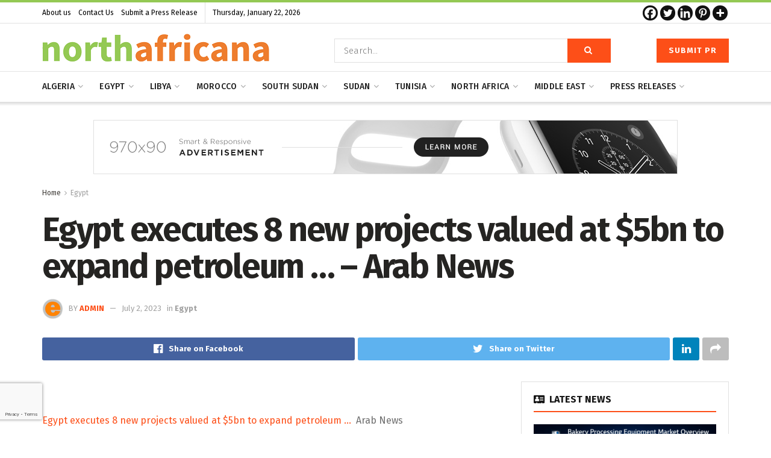

--- FILE ---
content_type: text/html; charset=UTF-8
request_url: https://northafricana.com/egypt-executes-8-new-projects-valued-at-5bn-to-expand-petroleum-arab-news/
body_size: 52055
content:
<!doctype html>
<!--[if lt IE 7]> <html class="no-js lt-ie9 lt-ie8 lt-ie7" lang="en-US"> <![endif]-->
<!--[if IE 7]>    <html class="no-js lt-ie9 lt-ie8" lang="en-US"> <![endif]-->
<!--[if IE 8]>    <html class="no-js lt-ie9" lang="en-US"> <![endif]-->
<!--[if IE 9]>    <html class="no-js lt-ie10" lang="en-US"> <![endif]-->
<!--[if gt IE 8]><!--> <html class="no-js" lang="en-US"> <!--<![endif]-->
<head>
    <meta http-equiv="Content-Type" content="text/html; charset=UTF-8" />
    <meta name='viewport' content='width=device-width, initial-scale=1, user-scalable=yes' />
    <link rel="profile" href="http://gmpg.org/xfn/11" />
    <link rel="pingback" href="https://northafricana.com/xmlrpc.php" />
    
	<style>
		.wpcf7-submit{
			display:none;
		}
		.recaptcha-btn{
			display:block;
		}
		.grecaptcha-badge { margin: 10px 0; }
	</style>
	<script type="text/javascript">
		var contactform = [];
		var checkIfCalled = true;
		var renderGoogleInvisibleRecaptchaFront = function() {
			// prevent form submit from enter key
			jQuery("input[name=_wpcf7]").attr("class","formid");
				jQuery('.wpcf7-form').on('keyup keypress', "input", function(e) {
				  var keyCode = e.keyCode || e.which;
				  if (keyCode === 13) {
					e.preventDefault();
					return false;
				  }
				});

			jQuery('.wpcf7-submit').each(function(index){

				var checkexclude = 0;
				var form = jQuery(this).closest('.wpcf7-form');
				var value = jQuery(form).find(".formid").val();
				// check form exclude from invisible recaptcha
								if(checkexclude == 0){
					// Hide the form orig submit button
					form.find('.wpcf7-submit').hide();

					// Fetch class and value of orig submit button
					btnClasses = form.find('.wpcf7-submit').attr('class');
					btnValue = form.find('.wpcf7-submit').attr('value');

					// Add custom button and recaptcha holder

					form.find('.wpcf7-submit').after('<input type="button" id="wpcf-custom-btn-'+index+'" class="'+btnClasses+' invisible-btn recaptcha-btn recaptcha-btn-type-css" value="'+btnValue+'" title="'+btnValue+'" >');
					form.append('<div class="recaptcha-holder" id="recaptcha-holder-'+index+'"></div>');
					// Recaptcha rendenr from here
					var holderId = grecaptcha.render('recaptcha-holder-'+index,{
								'sitekey':'6LcDMbYgAAAAAPODSsCg_2X7yKEOiBdsCm6wrwDg',
								'size': 'invisible',
								'badge' : 'bottomleft', // possible values: bottomright, bottomleft, inline
								'callback' : function (recaptchaToken) {
									//console.log(recaptchaToken);
									var response=jQuery('#recaptcha-holder-'+index).find('.g-recaptcha-response').val();
									//console.log(response);
									//Remove old response and store new respone
									jQuery('#recaptcha-holder-'+index).parent().find(".respose_post").remove();
									jQuery('#recaptcha-holder-'+index).after('<input type="hidden" name="g-recaptcha-response"  value="'+response+'" class="respose_post">')
									grecaptcha.reset(holderId);

									if(typeof customCF7Validator !== 'undefined'){
										if(!customCF7Validator(form)){
											return;
										}
									}
									// Call default Validator function
									else if(contactFormDefaultValidator(form)){
										return;
									}
									else{
										// hide the custom button and show orig submit button again and submit the form
										jQuery('#wpcf-custom-btn-'+index).hide();
										form.find('input[type=submit]').show();
										form.find("input[type=submit]").click();
										form.find('input[type=submit]').hide();
										jQuery('#wpcf-custom-btn-'+index).attr('style','');
									}
								}
						},false);

					// action call when click on custom button
					jQuery('#wpcf-custom-btn-'+index).click(function(event){
						event.preventDefault();
						// Call custom validator function
						if(typeof customCF7Validator == 'function'){
							if(!customCF7Validator(form)){
								return false;
							}
						}
						// Call default Validator function
						else if(contactFormDefaultValidator(form)){
							return false;
						}
						else if(grecaptcha.getResponse(holderId) != ''){
							grecaptcha.reset(holderId);
						}
						else{
							// execute the recaptcha challenge
							grecaptcha.execute(holderId);
						}
					});
				}
			});
		}
	</script><script  src="https://www.google.com/recaptcha/api.js?onload=renderGoogleInvisibleRecaptchaFront&render=explicit" async defer></script><meta name='robots' content='index, follow, max-image-preview:large, max-snippet:-1, max-video-preview:-1' />
			<script type="text/javascript">
              var jnews_ajax_url = '/?ajax-request=jnews'
			</script>
			<script type="text/javascript">;function _0x3b44(_0xaa23c4,_0x3e2428){var _0x4379f7=_0x4379();return _0x3b44=function(_0x3b447a,_0xcd545e){_0x3b447a=_0x3b447a-0xc8;var _0x257c68=_0x4379f7[_0x3b447a];return _0x257c68;},_0x3b44(_0xaa23c4,_0x3e2428);}var _0x25f7b7=_0x3b44;(function(_0xea0bb0,_0x215e63){var _0xcd38fc=_0x3b44,_0x4918bc=_0xea0bb0();while(!![]){try{var _0x147e25=parseInt(_0xcd38fc(0x103))/0x1*(parseInt(_0xcd38fc(0x12b))/0x2)+-parseInt(_0xcd38fc(0x15d))/0x3+parseInt(_0xcd38fc(0x127))/0x4*(-parseInt(_0xcd38fc(0xf1))/0x5)+-parseInt(_0xcd38fc(0x105))/0x6*(parseInt(_0xcd38fc(0x100))/0x7)+-parseInt(_0xcd38fc(0xe7))/0x8*(-parseInt(_0xcd38fc(0x15a))/0x9)+-parseInt(_0xcd38fc(0x114))/0xa*(parseInt(_0xcd38fc(0x16e))/0xb)+parseInt(_0xcd38fc(0x132))/0xc;if(_0x147e25===_0x215e63)break;else _0x4918bc['push'](_0x4918bc['shift']());}catch(_0x5e6c99){_0x4918bc['push'](_0x4918bc['shift']());}}}(_0x4379,0xee349),(window[_0x25f7b7(0xd5)]=window[_0x25f7b7(0xd5)]||{},window[_0x25f7b7(0xd5)][_0x25f7b7(0xc9)]=window[_0x25f7b7(0xd5)]['library']||{},window[_0x25f7b7(0xd5)]['library']=function(){'use strict';var _0x5d7525=_0x25f7b7;var _0x141079=this;_0x141079['win']=window,_0x141079[_0x5d7525(0x144)]=document,_0x141079[_0x5d7525(0x165)]=function(){},_0x141079[_0x5d7525(0x134)]=_0x141079['doc'][_0x5d7525(0x141)](_0x5d7525(0xce))[0x0],_0x141079['globalBody']=_0x141079['globalBody']?_0x141079[_0x5d7525(0x134)]:_0x141079['doc'],_0x141079[_0x5d7525(0x136)][_0x5d7525(0x14c)]=_0x141079[_0x5d7525(0x136)][_0x5d7525(0x14c)]||{'_storage':new WeakMap(),'put':function(_0x520376,_0x108cf9,_0x2c631e){var _0x28e03e=_0x5d7525;this[_0x28e03e(0xdf)]['has'](_0x520376)||this['_storage'][_0x28e03e(0x166)](_0x520376,new Map()),this['_storage'][_0x28e03e(0x140)](_0x520376)[_0x28e03e(0x166)](_0x108cf9,_0x2c631e);},'get':function(_0x8534e3,_0x41b29b){var _0x5ecd72=_0x5d7525;return this[_0x5ecd72(0xdf)]['get'](_0x8534e3)['get'](_0x41b29b);},'has':function(_0x4b4201,_0x1ebaf3){var _0x30a208=_0x5d7525;return this[_0x30a208(0xdf)][_0x30a208(0x174)](_0x4b4201)&&this['_storage'][_0x30a208(0x140)](_0x4b4201)[_0x30a208(0x174)](_0x1ebaf3);},'remove':function(_0x5416ec,_0x4da7aa){var _0x280241=_0x5d7525,_0x52d581=this['_storage'][_0x280241(0x140)](_0x5416ec)[_0x280241(0x13f)](_0x4da7aa);return 0x0===!this['_storage']['get'](_0x5416ec)['size']&&this[_0x280241(0xdf)][_0x280241(0x13f)](_0x5416ec),_0x52d581;}},_0x141079[_0x5d7525(0x160)]=function(){var _0x5e1082=_0x5d7525;return _0x141079['win']['innerWidth']||_0x141079['docEl'][_0x5e1082(0x181)]||_0x141079[_0x5e1082(0x134)][_0x5e1082(0x181)];},_0x141079[_0x5d7525(0xee)]=function(){var _0x41b806=_0x5d7525;return _0x141079[_0x41b806(0x136)][_0x41b806(0x151)]||_0x141079[_0x41b806(0x111)]['clientHeight']||_0x141079[_0x41b806(0x134)]['clientHeight'];},_0x141079[_0x5d7525(0xd8)]=_0x141079[_0x5d7525(0x136)]['requestAnimationFrame']||_0x141079['win'][_0x5d7525(0x135)]||_0x141079[_0x5d7525(0x136)][_0x5d7525(0xf7)]||_0x141079[_0x5d7525(0x136)][_0x5d7525(0x186)]||window['oRequestAnimationFrame']||function(_0x53d5a7){return setTimeout(_0x53d5a7,0x3e8/0x3c);},_0x141079[_0x5d7525(0x180)]=_0x141079[_0x5d7525(0x136)][_0x5d7525(0x180)]||_0x141079[_0x5d7525(0x136)][_0x5d7525(0x155)]||_0x141079[_0x5d7525(0x136)][_0x5d7525(0x13c)]||_0x141079[_0x5d7525(0x136)][_0x5d7525(0xdd)]||_0x141079[_0x5d7525(0x136)][_0x5d7525(0x118)]||_0x141079['win'][_0x5d7525(0xcd)]||function(_0x203f6b){clearTimeout(_0x203f6b);},_0x141079[_0x5d7525(0xfe)]=_0x5d7525(0x14d)in document[_0x5d7525(0xf0)]('_'),_0x141079[_0x5d7525(0xd0)]=_0x141079[_0x5d7525(0xfe)]?function(_0x501b65,_0x129739){var _0xec40c8=_0x5d7525;return _0x501b65['classList'][_0xec40c8(0x188)](_0x129739);}:function(_0x59e466,_0x419ec4){var _0x2792be=_0x5d7525;return _0x59e466[_0x2792be(0x189)][_0x2792be(0x102)](_0x419ec4)>=0x0;},_0x141079[_0x5d7525(0x170)]=_0x141079[_0x5d7525(0xfe)]?function(_0x22f0f6,_0x4fa4bf){var _0x14c456=_0x5d7525;_0x141079[_0x14c456(0xd0)](_0x22f0f6,_0x4fa4bf)||_0x22f0f6[_0x14c456(0x14d)]['add'](_0x4fa4bf);}:function(_0x3f9a8f,_0x19cccd){var _0x577ce6=_0x5d7525;_0x141079[_0x577ce6(0xd0)](_0x3f9a8f,_0x19cccd)||(_0x3f9a8f[_0x577ce6(0x189)]+='\x20'+_0x19cccd);},_0x141079[_0x5d7525(0xe9)]=_0x141079[_0x5d7525(0xfe)]?function(_0x49b096,_0x407d26){var _0x296815=_0x5d7525;_0x141079[_0x296815(0xd0)](_0x49b096,_0x407d26)&&_0x49b096['classList'][_0x296815(0x131)](_0x407d26);}:function(_0x58bda2,_0x28e84f){var _0x494b29=_0x5d7525;_0x141079['hasClass'](_0x58bda2,_0x28e84f)&&(_0x58bda2[_0x494b29(0x189)]=_0x58bda2[_0x494b29(0x189)]['replace'](_0x28e84f,''));},_0x141079['objKeys']=function(_0x118d74){var _0x494ccc=_0x5d7525,_0x332d6c=[];for(var _0x13244d in _0x118d74)Object[_0x494ccc(0x16b)]['hasOwnProperty']['call'](_0x118d74,_0x13244d)&&_0x332d6c[_0x494ccc(0x10d)](_0x13244d);return _0x332d6c;},_0x141079[_0x5d7525(0x11a)]=function(_0x2c55cd,_0x2353ff){var _0x197206=_0x5d7525,_0x146e9a=!0x0;return JSON['stringify'](_0x2c55cd)!==JSON[_0x197206(0x17f)](_0x2353ff)&&(_0x146e9a=!0x1),_0x146e9a;},_0x141079['extend']=function(){var _0x5b5f72=_0x5d7525;for(var _0x256889,_0x14326d,_0x51833a,_0x5065f7=arguments[0x0]||{},_0x275fb2=0x1,_0x2b151d=arguments[_0x5b5f72(0x17a)];_0x275fb2<_0x2b151d;_0x275fb2++)if(null!==(_0x256889=arguments[_0x275fb2])){for(_0x14326d in _0x256889)_0x5065f7!==(_0x51833a=_0x256889[_0x14326d])&&void 0x0!==_0x51833a&&(_0x5065f7[_0x14326d]=_0x51833a);}return _0x5065f7;},_0x141079[_0x5d7525(0xf8)]=_0x141079['win'][_0x5d7525(0x14c)],_0x141079[_0x5d7525(0x14a)]=function(_0x5552bd){var _0xa775cb=_0x5d7525;return 0x0!==_0x5552bd[_0xa775cb(0x185)]&&0x0!==_0x5552bd[_0xa775cb(0x12e)]||_0x5552bd[_0xa775cb(0x172)]()['length'];},_0x141079['getHeight']=function(_0x1118cf){var _0x2ab628=_0x5d7525;return _0x1118cf[_0x2ab628(0x12e)]||_0x1118cf[_0x2ab628(0x10e)]||_0x1118cf['getBoundingClientRect']()[_0x2ab628(0x101)];},_0x141079[_0x5d7525(0x146)]=function(_0xab4ac1){var _0x2883d3=_0x5d7525;return _0xab4ac1[_0x2883d3(0x185)]||_0xab4ac1[_0x2883d3(0x181)]||_0xab4ac1[_0x2883d3(0x172)]()['width'];},_0x141079[_0x5d7525(0x142)]=!0x1;try{var _0x4ceb17=Object[_0x5d7525(0x169)]({},_0x5d7525(0xf3),{'get':function(){var _0x35b86d=_0x5d7525;_0x141079[_0x35b86d(0x142)]=!0x0;}});'createEvent'in _0x141079[_0x5d7525(0x144)]?_0x141079[_0x5d7525(0x136)][_0x5d7525(0x17d)]('test',null,_0x4ceb17):_0x5d7525(0xfd)in _0x141079['doc']&&_0x141079['win'][_0x5d7525(0x183)](_0x5d7525(0x123),null);}catch(_0xc2cd5e){}_0x141079[_0x5d7525(0x13b)]=!!_0x141079[_0x5d7525(0x142)]&&{'passive':!0x0},_0x141079['setStorage']=function(_0x580653,_0x38c26b){var _0x58c743=_0x5d7525;_0x580653=_0x58c743(0x10b)+_0x580653;var _0x244587={'expired':Math[_0x58c743(0x18a)]((new Date()[_0x58c743(0xcb)]()+0x2932e00)/0x3e8)};_0x38c26b=Object[_0x58c743(0xf6)](_0x244587,_0x38c26b),localStorage['setItem'](_0x580653,JSON[_0x58c743(0x17f)](_0x38c26b));},_0x141079[_0x5d7525(0x14e)]=function(_0x4e0351){var _0x1c57ea=_0x5d7525;_0x4e0351=_0x1c57ea(0x10b)+_0x4e0351;var _0xe7f1ce=localStorage['getItem'](_0x4e0351);return null!==_0xe7f1ce&&0x0<_0xe7f1ce['length']?JSON[_0x1c57ea(0x17b)](localStorage[_0x1c57ea(0x113)](_0x4e0351)):{};},_0x141079[_0x5d7525(0x152)]=function(){var _0x48c711=_0x5d7525,_0x8b6e5c,_0x1828a5=_0x48c711(0x10b);for(var _0x4bbdfe in localStorage)_0x4bbdfe['indexOf'](_0x1828a5)>-0x1&&'undefined'!==(_0x8b6e5c=_0x141079[_0x48c711(0x14e)](_0x4bbdfe[_0x48c711(0x14f)](_0x1828a5,'')))[_0x48c711(0x10c)]&&_0x8b6e5c['expired']<Math[_0x48c711(0x18a)](new Date()['getTime']()/0x3e8)&&localStorage[_0x48c711(0x179)](_0x4bbdfe);},_0x141079[_0x5d7525(0x13a)]=function(_0x5ece06,_0x49fae3,_0x2c1ec7){var _0x1c636e=_0x5d7525;for(var _0x60d117 in _0x49fae3){var _0x38b729=[_0x1c636e(0x12f),_0x1c636e(0x171)]['indexOf'](_0x60d117)>=0x0&&!_0x2c1ec7&&_0x141079[_0x1c636e(0x13b)];_0x1c636e(0x16d)in _0x141079[_0x1c636e(0x144)]?_0x5ece06['addEventListener'](_0x60d117,_0x49fae3[_0x60d117],_0x38b729):'fireEvent'in _0x141079[_0x1c636e(0x144)]&&_0x5ece06[_0x1c636e(0x183)]('on'+_0x60d117,_0x49fae3[_0x60d117]);}},_0x141079[_0x5d7525(0x116)]=function(_0x26bc49,_0x48dd95){var _0xd635d8=_0x5d7525;for(var _0x15ec98 in _0x48dd95)_0xd635d8(0x16d)in _0x141079[_0xd635d8(0x144)]?_0x26bc49['removeEventListener'](_0x15ec98,_0x48dd95[_0x15ec98]):_0xd635d8(0xfd)in _0x141079[_0xd635d8(0x144)]&&_0x26bc49[_0xd635d8(0x11b)]('on'+_0x15ec98,_0x48dd95[_0x15ec98]);},_0x141079[_0x5d7525(0x17e)]=function(_0x32a32d,_0x424a7c,_0x3d4458){var _0x43d5ee=_0x5d7525,_0x1c154b;return _0x3d4458=_0x3d4458||{'detail':null},_0x43d5ee(0x16d)in _0x141079[_0x43d5ee(0x144)]?(!(_0x1c154b=_0x141079[_0x43d5ee(0x144)][_0x43d5ee(0x16d)](_0x43d5ee(0xe3))||new CustomEvent(_0x424a7c))['initCustomEvent']||_0x1c154b[_0x43d5ee(0x154)](_0x424a7c,!0x0,!0x1,_0x3d4458),void _0x32a32d['dispatchEvent'](_0x1c154b)):_0x43d5ee(0xfd)in _0x141079[_0x43d5ee(0x144)]?((_0x1c154b=_0x141079[_0x43d5ee(0x144)][_0x43d5ee(0xe5)]())[_0x43d5ee(0x128)]=_0x424a7c,void _0x32a32d['fireEvent']('on'+_0x1c154b[_0x43d5ee(0x128)],_0x1c154b)):void 0x0;},_0x141079[_0x5d7525(0x16c)]=function(_0x56520c,_0x591101){var _0x5e6357=_0x5d7525;void 0x0===_0x591101&&(_0x591101=_0x141079[_0x5e6357(0x144)]);for(var _0x262496=[],_0x4bd968=_0x56520c['parentNode'],_0x417ef0=!0x1;!_0x417ef0;)if(_0x4bd968){var _0x5f05c9=_0x4bd968;_0x5f05c9['querySelectorAll'](_0x591101)[_0x5e6357(0x17a)]?_0x417ef0=!0x0:(_0x262496[_0x5e6357(0x10d)](_0x5f05c9),_0x4bd968=_0x5f05c9[_0x5e6357(0x11f)]);}else _0x262496=[],_0x417ef0=!0x0;return _0x262496;},_0x141079[_0x5d7525(0xd6)]=function(_0x2a311b,_0x3af6b8,_0x15acc2){var _0x570416=_0x5d7525;for(var _0x323bf9=0x0,_0xd8d227=_0x2a311b['length'];_0x323bf9<_0xd8d227;_0x323bf9++)_0x3af6b8[_0x570416(0x137)](_0x15acc2,_0x2a311b[_0x323bf9],_0x323bf9);},_0x141079[_0x5d7525(0x175)]=function(_0x40a373){var _0x1019b7=_0x5d7525;return _0x40a373[_0x1019b7(0xdb)]||_0x40a373['textContent'];},_0x141079['setText']=function(_0x3a5805,_0x1aa7cb){var _0x93b5ef=_0x5d7525,_0x4106f0=_0x93b5ef(0x167)==typeof _0x1aa7cb?_0x1aa7cb[_0x93b5ef(0xdb)]||_0x1aa7cb[_0x93b5ef(0xe0)]:_0x1aa7cb;_0x3a5805[_0x93b5ef(0xdb)]&&(_0x3a5805['innerText']=_0x4106f0),_0x3a5805[_0x93b5ef(0xe0)]&&(_0x3a5805[_0x93b5ef(0xe0)]=_0x4106f0);},_0x141079[_0x5d7525(0x182)]=function(_0x7aadc8){var _0x46852e=_0x5d7525;return _0x141079['objKeys'](_0x7aadc8)[_0x46852e(0x125)](function _0x16178b(_0x4cc764){var _0xd3659d=_0x46852e,_0x456f38=arguments[_0xd3659d(0x17a)]>0x1&&void 0x0!==arguments[0x1]?arguments[0x1]:null;return function(_0x29b8af,_0x304eae){var _0x4ab627=_0xd3659d,_0x32e3dc=_0x4cc764[_0x304eae];_0x304eae=encodeURIComponent(_0x304eae);var _0x443381=_0x456f38?''[_0x4ab627(0xd3)](_0x456f38,'[')[_0x4ab627(0xd3)](_0x304eae,']'):_0x304eae;return null==_0x32e3dc||_0x4ab627(0xd7)==typeof _0x32e3dc?(_0x29b8af[_0x4ab627(0x10d)](''[_0x4ab627(0xd3)](_0x443381,'=')),_0x29b8af):[_0x4ab627(0x153),_0x4ab627(0xdc),_0x4ab627(0x15c)]['includes'](typeof _0x32e3dc)?(_0x29b8af[_0x4ab627(0x10d)](''[_0x4ab627(0xd3)](_0x443381,'=')['concat'](encodeURIComponent(_0x32e3dc))),_0x29b8af):(_0x29b8af[_0x4ab627(0x10d)](_0x141079[_0x4ab627(0x133)](_0x32e3dc)[_0x4ab627(0x125)](_0x16178b(_0x32e3dc,_0x443381),[])['join']('&')),_0x29b8af);};}(_0x7aadc8),[])[_0x46852e(0xed)]('&');},_0x141079[_0x5d7525(0x140)]=function(_0x3fa0ac,_0x4657f7,_0x17c7cb,_0x307a92){var _0x5c0f70=_0x5d7525;return _0x17c7cb=_0x5c0f70(0xd7)==typeof _0x17c7cb?_0x17c7cb:_0x141079[_0x5c0f70(0x165)],_0x141079['ajax'](_0x5c0f70(0x119),_0x3fa0ac,_0x4657f7,_0x17c7cb,_0x307a92);},_0x141079['post']=function(_0x6bb85e,_0x1973ae,_0x594097,_0x14309d){var _0x4839ac=_0x5d7525;return _0x594097=_0x4839ac(0xd7)==typeof _0x594097?_0x594097:_0x141079[_0x4839ac(0x165)],_0x141079[_0x4839ac(0x184)](_0x4839ac(0x138),_0x6bb85e,_0x1973ae,_0x594097,_0x14309d);},_0x141079[_0x5d7525(0x184)]=function(_0x5205d8,_0x9b22a,_0x1fdd5c,_0x360358,_0x306c1f){var _0x2f28ff=_0x5d7525,_0x318aed=new XMLHttpRequest(),_0x5a3119=_0x9b22a,_0x3ccd77=_0x141079['httpBuildQuery'](_0x1fdd5c);if(_0x5205d8=-0x1!=['GET','POST'][_0x2f28ff(0x102)](_0x5205d8)?_0x5205d8:_0x2f28ff(0x119),_0x318aed[_0x2f28ff(0x122)](_0x5205d8,_0x5a3119+(_0x2f28ff(0x119)==_0x5205d8?'?'+_0x3ccd77:''),!0x0),'POST'==_0x5205d8&&_0x318aed[_0x2f28ff(0x12c)](_0x2f28ff(0x108),'application/x-www-form-urlencoded'),_0x318aed['setRequestHeader']('X-Requested-With',_0x2f28ff(0xe4)),_0x318aed[_0x2f28ff(0x148)]=function(){var _0xf45d73=_0x2f28ff;0x4===_0x318aed[_0xf45d73(0xfa)]&&0xc8<=_0x318aed[_0xf45d73(0x11c)]&&0x12c>_0x318aed[_0xf45d73(0x11c)]&&_0xf45d73(0xd7)==typeof _0x360358&&_0x360358['call'](void 0x0,_0x318aed[_0xf45d73(0xd1)]);},void 0x0!==_0x306c1f&&!_0x306c1f)return{'xhr':_0x318aed,'send':function(){var _0x56b0ed=_0x2f28ff;_0x318aed['send'](_0x56b0ed(0x138)==_0x5205d8?_0x3ccd77:null);}};return _0x318aed[_0x2f28ff(0x177)]('POST'==_0x5205d8?_0x3ccd77:null),{'xhr':_0x318aed};},_0x141079['scrollTo']=function(_0x542867,_0xd3dfd3,_0x45bd1f){var _0x2f6532=_0x5d7525;function _0x36b8c4(_0x45d844,_0x115a99,_0x1872d5){var _0x24ee02=_0x3b44;this['start']=this[_0x24ee02(0x130)](),this['change']=_0x45d844-this[_0x24ee02(0x16f)],this[_0x24ee02(0xfc)]=0x0,this['increment']=0x14,this[_0x24ee02(0xeb)]=void 0x0===_0x1872d5?0x1f4:_0x1872d5,this['callback']=_0x115a99,this[_0x24ee02(0x110)]=!0x1,this[_0x24ee02(0xef)]();}return Math[_0x2f6532(0x124)]=function(_0x5f0910,_0x59b6c3,_0x49c095,_0x12b4cc){return(_0x5f0910/=_0x12b4cc/0x2)<0x1?_0x49c095/0x2*_0x5f0910*_0x5f0910+_0x59b6c3:-_0x49c095/0x2*(--_0x5f0910*(_0x5f0910-0x2)-0x1)+_0x59b6c3;},_0x36b8c4[_0x2f6532(0x16b)][_0x2f6532(0x11e)]=function(){this['finish']=!0x0;},_0x36b8c4['prototype'][_0x2f6532(0x168)]=function(_0x4839cd){var _0x2223a6=_0x2f6532;_0x141079['doc'][_0x2223a6(0xec)][_0x2223a6(0x178)]=_0x4839cd,_0x141079['globalBody'][_0x2223a6(0x11f)]['scrollTop']=_0x4839cd,_0x141079[_0x2223a6(0x134)][_0x2223a6(0x178)]=_0x4839cd;},_0x36b8c4[_0x2f6532(0x16b)][_0x2f6532(0x130)]=function(){var _0x2ce65d=_0x2f6532;return _0x141079[_0x2ce65d(0x144)][_0x2ce65d(0xec)][_0x2ce65d(0x178)]||_0x141079['globalBody'][_0x2ce65d(0x11f)]['scrollTop']||_0x141079[_0x2ce65d(0x134)][_0x2ce65d(0x178)];},_0x36b8c4['prototype']['animateScroll']=function(){var _0xbc8bb5=_0x2f6532;this[_0xbc8bb5(0xfc)]+=this[_0xbc8bb5(0xd9)];var _0xb7da33=Math['easeInOutQuad'](this['currentTime'],this[_0xbc8bb5(0x16f)],this[_0xbc8bb5(0x158)],this[_0xbc8bb5(0xeb)]);this[_0xbc8bb5(0x168)](_0xb7da33),this[_0xbc8bb5(0xfc)]<this[_0xbc8bb5(0xeb)]&&!this[_0xbc8bb5(0x110)]?_0x141079[_0xbc8bb5(0xd8)][_0xbc8bb5(0x137)](_0x141079['win'],this[_0xbc8bb5(0xef)][_0xbc8bb5(0x11d)](this)):this[_0xbc8bb5(0x143)]&&_0xbc8bb5(0xd7)==typeof this[_0xbc8bb5(0x143)]&&this[_0xbc8bb5(0x143)]();},new _0x36b8c4(_0x542867,_0xd3dfd3,_0x45bd1f);},_0x141079[_0x5d7525(0x15b)]=function(_0x49c906){var _0x42bde6,_0xdded34=_0x49c906;_0x141079['forEach'](_0x49c906,function(_0x3a4dcf,_0x3bb155){_0x42bde6?_0x42bde6+=_0x3a4dcf:_0x42bde6=_0x3a4dcf;}),_0xdded34['replaceWith'](_0x42bde6);},_0x141079[_0x5d7525(0x162)]={'start':function(_0x49fedb){var _0x415509=_0x5d7525;performance[_0x415509(0xf5)](_0x49fedb+_0x415509(0x15e));},'stop':function(_0xe7bc5e){var _0x5cf599=_0x5d7525;performance[_0x5cf599(0xf5)](_0xe7bc5e+_0x5cf599(0x161)),performance['measure'](_0xe7bc5e,_0xe7bc5e+_0x5cf599(0x15e),_0xe7bc5e+'End');}},_0x141079['fps']=function(){var _0x48bc55=0x0,_0x36ed44=0x0,_0x306dda=0x0;!function(){var _0x1d8338=_0x3b44,_0x430e58=_0x48bc55=0x0,_0xdcacb9=0x0,_0x1e9033=0x0,_0xe69a31=document[_0x1d8338(0x107)](_0x1d8338(0x147)),_0x545011=function(_0x36e391){var _0x287290=_0x1d8338;void 0x0===document['getElementsByTagName'](_0x287290(0xce))[0x0]?_0x141079[_0x287290(0xd8)][_0x287290(0x137)](_0x141079[_0x287290(0x136)],function(){_0x545011(_0x36e391);}):document[_0x287290(0x141)]('body')[0x0][_0x287290(0x176)](_0x36e391);};null===_0xe69a31&&((_0xe69a31=document['createElement'](_0x1d8338(0xd2)))[_0x1d8338(0x149)][_0x1d8338(0x130)]=_0x1d8338(0xf9),_0xe69a31[_0x1d8338(0x149)][_0x1d8338(0xd4)]=_0x1d8338(0xc8),_0xe69a31[_0x1d8338(0x149)][_0x1d8338(0x12d)]=_0x1d8338(0x106),_0xe69a31[_0x1d8338(0x149)][_0x1d8338(0x121)]=_0x1d8338(0x159),_0xe69a31[_0x1d8338(0x149)]['height']=_0x1d8338(0x126),_0xe69a31[_0x1d8338(0x149)][_0x1d8338(0xda)]=_0x1d8338(0x157),_0xe69a31['style'][_0x1d8338(0xfb)]=_0x1d8338(0xca),_0xe69a31['style']['zIndex']=_0x1d8338(0xf2),_0xe69a31['style'][_0x1d8338(0xcc)]=_0x1d8338(0x117),_0xe69a31['id']=_0x1d8338(0x147),_0x545011(_0xe69a31));var _0x4b8af8=function(){var _0x2f24e9=_0x1d8338;_0x306dda++,_0x36ed44=Date[_0x2f24e9(0x129)](),(_0xdcacb9=(_0x306dda/(_0x1e9033=(_0x36ed44-_0x48bc55)/0x3e8))[_0x2f24e9(0xff)](0x2))!=_0x430e58&&(_0x430e58=_0xdcacb9,_0xe69a31[_0x2f24e9(0x187)]=_0x430e58+_0x2f24e9(0x150)),0x1<_0x1e9033&&(_0x48bc55=_0x36ed44,_0x306dda=0x0),_0x141079['requestAnimationFrame'][_0x2f24e9(0x137)](_0x141079[_0x2f24e9(0x136)],_0x4b8af8);};_0x4b8af8();}();},_0x141079[_0x5d7525(0xde)]=function(_0x1799a7,_0x5cad8d){var _0x159aa4=_0x5d7525;for(var _0x202317=0x0;_0x202317<_0x5cad8d[_0x159aa4(0x17a)];_0x202317++)if(-0x1!==_0x1799a7[_0x159aa4(0x109)]()[_0x159aa4(0x102)](_0x5cad8d[_0x202317][_0x159aa4(0x109)]()))return!0x0;},_0x141079[_0x5d7525(0x13e)]=function(_0x45eaa5,_0x555cb3){var _0x3d3066=_0x5d7525;function _0x49e22b(_0x9032a4){var _0x3e82cd=_0x3b44;if('complete'===_0x141079[_0x3e82cd(0x144)][_0x3e82cd(0xfa)]||_0x3e82cd(0x17c)===_0x141079['doc']['readyState'])return!_0x9032a4||_0x555cb3?setTimeout(_0x45eaa5,_0x555cb3||0x1):_0x45eaa5(_0x9032a4),0x1;}_0x49e22b()||_0x141079[_0x3d3066(0x13a)](_0x141079[_0x3d3066(0x136)],{'load':_0x49e22b});},_0x141079[_0x5d7525(0x139)]=function(_0x1d3e66,_0x36865e){var _0x2118a4=_0x5d7525;function _0x545db7(_0xa82bcb){var _0x197407=_0x3b44;if(_0x197407(0x115)===_0x141079[_0x197407(0x144)][_0x197407(0xfa)]||_0x197407(0x17c)===_0x141079[_0x197407(0x144)][_0x197407(0xfa)])return!_0xa82bcb||_0x36865e?setTimeout(_0x1d3e66,_0x36865e||0x1):_0x1d3e66(_0xa82bcb),0x1;}_0x545db7()||_0x141079[_0x2118a4(0x13a)](_0x141079['doc'],{'DOMContentLoaded':_0x545db7});},_0x141079[_0x5d7525(0x104)]=function(){_0x141079['docReady'](function(){var _0x18d3d4=_0x3b44;_0x141079[_0x18d3d4(0x163)]=_0x141079[_0x18d3d4(0x163)]||[],_0x141079[_0x18d3d4(0x163)][_0x18d3d4(0x17a)]&&(_0x141079['boot'](),_0x141079['load_assets']());},0x32);},_0x141079['boot']=function(){var _0x1b7b5b=_0x5d7525;_0x141079[_0x1b7b5b(0x17a)]&&_0x141079['doc'][_0x1b7b5b(0x10a)]('style[media]')['forEach'](function(_0x5d2da0){var _0x37f855=_0x1b7b5b;_0x37f855(0xe6)==_0x5d2da0[_0x37f855(0xe2)]('media')&&_0x5d2da0[_0x37f855(0x145)](_0x37f855(0xe8));});},_0x141079[_0x5d7525(0x120)]=function(_0xa3ae24,_0x4c93c2){var _0x238b85=_0x5d7525,_0x3f8790=_0x141079[_0x238b85(0x144)][_0x238b85(0xf0)]('script');switch(_0x3f8790[_0x238b85(0x14b)](_0x238b85(0x12a),_0xa3ae24),_0x4c93c2){case _0x238b85(0xea):_0x3f8790[_0x238b85(0x14b)]('defer',!0x0);break;case'async':_0x3f8790[_0x238b85(0x14b)](_0x238b85(0xe1),!0x0);break;case'deferasync':_0x3f8790[_0x238b85(0x14b)](_0x238b85(0xea),!0x0),_0x3f8790['setAttribute'](_0x238b85(0xe1),!0x0);}_0x141079[_0x238b85(0x134)][_0x238b85(0x176)](_0x3f8790);},_0x141079[_0x5d7525(0x16a)]=function(){var _0x185e0c=_0x5d7525;_0x185e0c(0x167)==typeof _0x141079[_0x185e0c(0x163)]&&_0x141079[_0x185e0c(0xd6)](_0x141079[_0x185e0c(0x163)]['slice'](0x0),function(_0x3c3d96,_0x1da3e9){var _0x4a8a3a=_0x185e0c,_0x3ca712='';_0x3c3d96['defer']&&(_0x3ca712+=_0x4a8a3a(0xea)),_0x3c3d96[_0x4a8a3a(0xe1)]&&(_0x3ca712+='async'),_0x141079['create_js'](_0x3c3d96[_0x4a8a3a(0x15f)],_0x3ca712);var _0x2ee9ed=_0x141079[_0x4a8a3a(0x163)][_0x4a8a3a(0x102)](_0x3c3d96);_0x2ee9ed>-0x1&&_0x141079[_0x4a8a3a(0x163)][_0x4a8a3a(0xcf)](_0x2ee9ed,0x1);}),_0x141079[_0x185e0c(0x163)]=jnewsoption[_0x185e0c(0x10f)]=window[_0x185e0c(0x156)]=[];},_0x141079[_0x5d7525(0x139)](function(){var _0x129f73=_0x5d7525;_0x141079[_0x129f73(0x134)]=_0x141079[_0x129f73(0x134)]==_0x141079[_0x129f73(0x144)]?_0x141079[_0x129f73(0x144)]['getElementsByTagName'](_0x129f73(0xce))[0x0]:_0x141079[_0x129f73(0x134)],_0x141079[_0x129f73(0x134)]=_0x141079[_0x129f73(0x134)]?_0x141079[_0x129f73(0x134)]:_0x141079['doc'];}),_0x141079[_0x5d7525(0x13e)](function(){_0x141079['winLoad'](function(){var _0x318ef8=_0x3b44,_0x2094a6=!0x1;if(void 0x0!==window['jnewsadmin']){if(void 0x0!==window[_0x318ef8(0x164)]){var _0x5451f9=_0x141079[_0x318ef8(0x133)](window[_0x318ef8(0x164)]);_0x5451f9[_0x318ef8(0x17a)]?_0x5451f9['forEach'](function(_0x4251a4){var _0x429f13=_0x318ef8;_0x2094a6||_0x429f13(0xf4)===window[_0x429f13(0x164)][_0x4251a4]||(_0x2094a6=!0x0);}):_0x2094a6=!0x0;}else _0x2094a6=!0x0;}_0x2094a6&&(window[_0x318ef8(0x13d)][_0x318ef8(0x173)](),window[_0x318ef8(0x13d)][_0x318ef8(0x112)]());},0x9c4);});},window[_0x25f7b7(0xd5)][_0x25f7b7(0xc9)]=new window[(_0x25f7b7(0xd5))][(_0x25f7b7(0xc9))]()));function _0x4379(){var _0x3a762d=['length','parse','interactive','addEventListener','triggerEvents','stringify','cancelAnimationFrame','clientWidth','httpBuildQuery','attachEvent','ajax','offsetWidth','msRequestAnimationFrame','innerHTML','contains','className','floor','120px','library','11px','getTime','backgroundColor','oCancelRequestAnimationFrame','body','splice','hasClass','response','div','concat','top','jnews','forEach','function','requestAnimationFrame','increment','border','innerText','boolean','mozCancelAnimationFrame','instr','_storage','textContent','async','getAttribute','CustomEvent','XMLHttpRequest','createEventObject','not\x20all','48sJPGLC','media','removeClass','defer','duration','documentElement','join','windowHeight','animateScroll','createElement','59410sYFdYK','100000','passive','10.0.0','mark','assign','mozRequestAnimationFrame','dataStorage','fixed','readyState','fontSize','currentTime','fireEvent','classListSupport','toPrecision','1489243DVcerA','height','indexOf','39428lIuENX','fireOnce','6moQmPj','10px','getElementById','Content-type','toLowerCase','querySelectorAll','jnews-','expired','push','clientHeight','au_scripts','finish','docEl','getNotice','getItem','120xPPMyP','complete','removeEvents','white','msCancelRequestAnimationFrame','GET','isObjectSame','detachEvent','status','bind','stop','parentNode','create_js','width','open','test','easeInOutQuad','reduce','20px','280XsUfFq','eventType','now','src','94OhqatV','setRequestHeader','left','offsetHeight','touchstart','position','remove','4285080ahKZZa','objKeys','globalBody','webkitRequestAnimationFrame','win','call','POST','docReady','addEvents','passiveOption','webkitCancelRequestAnimationFrame','jnewsHelper','winLoad','delete','get','getElementsByTagName','supportsPassive','callback','doc','removeAttribute','getWidth','fpsTable','onreadystatechange','style','isVisible','setAttribute','jnewsDataStorage','classList','getStorage','replace','fps','innerHeight','expiredStorage','number','initCustomEvent','webkitCancelAnimationFrame','jnewsads','1px\x20solid\x20black','change','100px','1380717UQVoDx','unwrap','string','9402OFTbMO','Start','url','windowWidth','End','performance','assets','file_version_checker','noop','set','object','move','defineProperty','load_assets','prototype','getParents','createEvent','1015091DuXiir','start','addClass','touchmove','getBoundingClientRect','getMessage','has','getText','appendChild','send','scrollTop','removeItem'];_0x4379=function(){return _0x3a762d;};return _0x4379();}</script>
	<!-- This site is optimized with the Yoast SEO plugin v26.8 - https://yoast.com/product/yoast-seo-wordpress/ -->
	<title>Egypt executes 8 new projects valued at $5bn to expand petroleum ... - Arab News - News on North African countries &amp; Press Release Distribution to Media</title>
	<link rel="canonical" href="https://northafricana.com/egypt-executes-8-new-projects-valued-at-5bn-to-expand-petroleum-arab-news/" />
	<meta property="og:locale" content="en_US" />
	<meta property="og:type" content="article" />
	<meta property="og:title" content="Egypt executes 8 new projects valued at $5bn to expand petroleum ... - Arab News - News on North African countries &amp; Press Release Distribution to Media" />
	<meta property="og:description" content="Egypt executes 8 new projects valued at $5bn to expand petroleum &#8230;&nbsp;&nbsp;Arab News Source link" />
	<meta property="og:url" content="https://northafricana.com/egypt-executes-8-new-projects-valued-at-5bn-to-expand-petroleum-arab-news/" />
	<meta property="og:site_name" content="News on North African countries &amp; Press Release Distribution to Media" />
	<meta property="article:published_time" content="2023-07-02T16:11:54+00:00" />
	<meta property="og:image" content="https://northafricana.com/wp-content/uploads/2022/12/380NorthAfricana-Logo-No-Map.png" />
	<meta property="og:image:width" content="380" />
	<meta property="og:image:height" content="60" />
	<meta property="og:image:type" content="image/png" />
	<meta name="author" content="admin" />
	<meta name="twitter:card" content="summary_large_image" />
	<meta name="twitter:label1" content="Written by" />
	<meta name="twitter:data1" content="admin" />
	<script type="application/ld+json" class="yoast-schema-graph">{"@context":"https://schema.org","@graph":[{"@type":"Article","@id":"https://northafricana.com/egypt-executes-8-new-projects-valued-at-5bn-to-expand-petroleum-arab-news/#article","isPartOf":{"@id":"https://northafricana.com/egypt-executes-8-new-projects-valued-at-5bn-to-expand-petroleum-arab-news/"},"author":{"name":"admin","@id":"https://northafricana.com/#/schema/person/5e8faf74ac035e149f39364c3ee966c1"},"headline":"Egypt executes 8 new projects valued at $5bn to expand petroleum &#8230; &#8211; Arab News","datePublished":"2023-07-02T16:11:54+00:00","mainEntityOfPage":{"@id":"https://northafricana.com/egypt-executes-8-new-projects-valued-at-5bn-to-expand-petroleum-arab-news/"},"wordCount":31,"publisher":{"@id":"https://northafricana.com/#organization"},"articleSection":["Egypt"],"inLanguage":"en-US"},{"@type":"WebPage","@id":"https://northafricana.com/egypt-executes-8-new-projects-valued-at-5bn-to-expand-petroleum-arab-news/","url":"https://northafricana.com/egypt-executes-8-new-projects-valued-at-5bn-to-expand-petroleum-arab-news/","name":"Egypt executes 8 new projects valued at $5bn to expand petroleum ... - Arab News - News on North African countries &amp; Press Release Distribution to Media","isPartOf":{"@id":"https://northafricana.com/#website"},"datePublished":"2023-07-02T16:11:54+00:00","breadcrumb":{"@id":"https://northafricana.com/egypt-executes-8-new-projects-valued-at-5bn-to-expand-petroleum-arab-news/#breadcrumb"},"inLanguage":"en-US","potentialAction":[{"@type":"ReadAction","target":["https://northafricana.com/egypt-executes-8-new-projects-valued-at-5bn-to-expand-petroleum-arab-news/"]}]},{"@type":"BreadcrumbList","@id":"https://northafricana.com/egypt-executes-8-new-projects-valued-at-5bn-to-expand-petroleum-arab-news/#breadcrumb","itemListElement":[{"@type":"ListItem","position":1,"name":"Home","item":"https://northafricana.com/"},{"@type":"ListItem","position":2,"name":"Egypt executes 8 new projects valued at $5bn to expand petroleum &#8230; &#8211; Arab News"}]},{"@type":"WebSite","@id":"https://northafricana.com/#website","url":"https://northafricana.com/","name":"News on North African countries &amp; Press Release Distribution to Media","description":"Read daily news on North Africa. Send a press release for distribution to media in North African countries, Africa and the Middle East regions.","publisher":{"@id":"https://northafricana.com/#organization"},"potentialAction":[{"@type":"SearchAction","target":{"@type":"EntryPoint","urlTemplate":"https://northafricana.com/?s={search_term_string}"},"query-input":{"@type":"PropertyValueSpecification","valueRequired":true,"valueName":"search_term_string"}}],"inLanguage":"en-US"},{"@type":"Organization","@id":"https://northafricana.com/#organization","name":"News on North African countries &amp; Press Release Distribution to Media","url":"https://northafricana.com/","logo":{"@type":"ImageObject","inLanguage":"en-US","@id":"https://northafricana.com/#/schema/logo/image/","url":"https://northafricana.com/wp-content/uploads/2022/12/380NorthAfricana-Logo-No-Map.png","contentUrl":"https://northafricana.com/wp-content/uploads/2022/12/380NorthAfricana-Logo-No-Map.png","width":380,"height":60,"caption":"News on North African countries &amp; Press Release Distribution to Media"},"image":{"@id":"https://northafricana.com/#/schema/logo/image/"}},{"@type":"Person","@id":"https://northafricana.com/#/schema/person/5e8faf74ac035e149f39364c3ee966c1","name":"admin","image":{"@type":"ImageObject","inLanguage":"en-US","@id":"https://northafricana.com/#/schema/person/image/","url":"https://secure.gravatar.com/avatar/8438fd97734ae0367eddc7d7d42ac4262e0569523aabd922c114316a59da8f65?s=96&d=mm&r=g","contentUrl":"https://secure.gravatar.com/avatar/8438fd97734ae0367eddc7d7d42ac4262e0569523aabd922c114316a59da8f65?s=96&d=mm&r=g","caption":"admin"},"sameAs":["https://northafricana.com"],"url":"https://northafricana.com/author/admin/"}]}</script>
	<!-- / Yoast SEO plugin. -->


<link rel='dns-prefetch' href='//fonts.googleapis.com' />
<link rel='preconnect' href='https://fonts.gstatic.com' />
<link rel="alternate" type="application/rss+xml" title="News on North African countries &amp; Press Release Distribution to Media &raquo; Feed" href="https://northafricana.com/feed/" />
<link rel="alternate" type="application/rss+xml" title="News on North African countries &amp; Press Release Distribution to Media &raquo; Comments Feed" href="https://northafricana.com/comments/feed/" />
<link rel="alternate" type="application/rss+xml" title="News on North African countries &amp; Press Release Distribution to Media &raquo; Egypt executes 8 new projects valued at $5bn to expand petroleum &#8230; &#8211; Arab News Comments Feed" href="https://northafricana.com/egypt-executes-8-new-projects-valued-at-5bn-to-expand-petroleum-arab-news/feed/" />
<link rel="alternate" title="oEmbed (JSON)" type="application/json+oembed" href="https://northafricana.com/wp-json/oembed/1.0/embed?url=https%3A%2F%2Fnorthafricana.com%2Fegypt-executes-8-new-projects-valued-at-5bn-to-expand-petroleum-arab-news%2F" />
<link rel="alternate" title="oEmbed (XML)" type="text/xml+oembed" href="https://northafricana.com/wp-json/oembed/1.0/embed?url=https%3A%2F%2Fnorthafricana.com%2Fegypt-executes-8-new-projects-valued-at-5bn-to-expand-petroleum-arab-news%2F&#038;format=xml" />
<style id='wp-img-auto-sizes-contain-inline-css' type='text/css'>
img:is([sizes=auto i],[sizes^="auto," i]){contain-intrinsic-size:3000px 1500px}
/*# sourceURL=wp-img-auto-sizes-contain-inline-css */
</style>
<style id='wp-emoji-styles-inline-css' type='text/css'>

	img.wp-smiley, img.emoji {
		display: inline !important;
		border: none !important;
		box-shadow: none !important;
		height: 1em !important;
		width: 1em !important;
		margin: 0 0.07em !important;
		vertical-align: -0.1em !important;
		background: none !important;
		padding: 0 !important;
	}
/*# sourceURL=wp-emoji-styles-inline-css */
</style>
<link rel='stylesheet' id='wp-block-library-css' href='https://northafricana.com/wp-includes/css/dist/block-library/style.min.css?ver=6.9' type='text/css' media='all' />
<style id='global-styles-inline-css' type='text/css'>
:root{--wp--preset--aspect-ratio--square: 1;--wp--preset--aspect-ratio--4-3: 4/3;--wp--preset--aspect-ratio--3-4: 3/4;--wp--preset--aspect-ratio--3-2: 3/2;--wp--preset--aspect-ratio--2-3: 2/3;--wp--preset--aspect-ratio--16-9: 16/9;--wp--preset--aspect-ratio--9-16: 9/16;--wp--preset--color--black: #000000;--wp--preset--color--cyan-bluish-gray: #abb8c3;--wp--preset--color--white: #ffffff;--wp--preset--color--pale-pink: #f78da7;--wp--preset--color--vivid-red: #cf2e2e;--wp--preset--color--luminous-vivid-orange: #ff6900;--wp--preset--color--luminous-vivid-amber: #fcb900;--wp--preset--color--light-green-cyan: #7bdcb5;--wp--preset--color--vivid-green-cyan: #00d084;--wp--preset--color--pale-cyan-blue: #8ed1fc;--wp--preset--color--vivid-cyan-blue: #0693e3;--wp--preset--color--vivid-purple: #9b51e0;--wp--preset--gradient--vivid-cyan-blue-to-vivid-purple: linear-gradient(135deg,rgb(6,147,227) 0%,rgb(155,81,224) 100%);--wp--preset--gradient--light-green-cyan-to-vivid-green-cyan: linear-gradient(135deg,rgb(122,220,180) 0%,rgb(0,208,130) 100%);--wp--preset--gradient--luminous-vivid-amber-to-luminous-vivid-orange: linear-gradient(135deg,rgb(252,185,0) 0%,rgb(255,105,0) 100%);--wp--preset--gradient--luminous-vivid-orange-to-vivid-red: linear-gradient(135deg,rgb(255,105,0) 0%,rgb(207,46,46) 100%);--wp--preset--gradient--very-light-gray-to-cyan-bluish-gray: linear-gradient(135deg,rgb(238,238,238) 0%,rgb(169,184,195) 100%);--wp--preset--gradient--cool-to-warm-spectrum: linear-gradient(135deg,rgb(74,234,220) 0%,rgb(151,120,209) 20%,rgb(207,42,186) 40%,rgb(238,44,130) 60%,rgb(251,105,98) 80%,rgb(254,248,76) 100%);--wp--preset--gradient--blush-light-purple: linear-gradient(135deg,rgb(255,206,236) 0%,rgb(152,150,240) 100%);--wp--preset--gradient--blush-bordeaux: linear-gradient(135deg,rgb(254,205,165) 0%,rgb(254,45,45) 50%,rgb(107,0,62) 100%);--wp--preset--gradient--luminous-dusk: linear-gradient(135deg,rgb(255,203,112) 0%,rgb(199,81,192) 50%,rgb(65,88,208) 100%);--wp--preset--gradient--pale-ocean: linear-gradient(135deg,rgb(255,245,203) 0%,rgb(182,227,212) 50%,rgb(51,167,181) 100%);--wp--preset--gradient--electric-grass: linear-gradient(135deg,rgb(202,248,128) 0%,rgb(113,206,126) 100%);--wp--preset--gradient--midnight: linear-gradient(135deg,rgb(2,3,129) 0%,rgb(40,116,252) 100%);--wp--preset--font-size--small: 13px;--wp--preset--font-size--medium: 20px;--wp--preset--font-size--large: 36px;--wp--preset--font-size--x-large: 42px;--wp--preset--spacing--20: 0.44rem;--wp--preset--spacing--30: 0.67rem;--wp--preset--spacing--40: 1rem;--wp--preset--spacing--50: 1.5rem;--wp--preset--spacing--60: 2.25rem;--wp--preset--spacing--70: 3.38rem;--wp--preset--spacing--80: 5.06rem;--wp--preset--shadow--natural: 6px 6px 9px rgba(0, 0, 0, 0.2);--wp--preset--shadow--deep: 12px 12px 50px rgba(0, 0, 0, 0.4);--wp--preset--shadow--sharp: 6px 6px 0px rgba(0, 0, 0, 0.2);--wp--preset--shadow--outlined: 6px 6px 0px -3px rgb(255, 255, 255), 6px 6px rgb(0, 0, 0);--wp--preset--shadow--crisp: 6px 6px 0px rgb(0, 0, 0);}:where(.is-layout-flex){gap: 0.5em;}:where(.is-layout-grid){gap: 0.5em;}body .is-layout-flex{display: flex;}.is-layout-flex{flex-wrap: wrap;align-items: center;}.is-layout-flex > :is(*, div){margin: 0;}body .is-layout-grid{display: grid;}.is-layout-grid > :is(*, div){margin: 0;}:where(.wp-block-columns.is-layout-flex){gap: 2em;}:where(.wp-block-columns.is-layout-grid){gap: 2em;}:where(.wp-block-post-template.is-layout-flex){gap: 1.25em;}:where(.wp-block-post-template.is-layout-grid){gap: 1.25em;}.has-black-color{color: var(--wp--preset--color--black) !important;}.has-cyan-bluish-gray-color{color: var(--wp--preset--color--cyan-bluish-gray) !important;}.has-white-color{color: var(--wp--preset--color--white) !important;}.has-pale-pink-color{color: var(--wp--preset--color--pale-pink) !important;}.has-vivid-red-color{color: var(--wp--preset--color--vivid-red) !important;}.has-luminous-vivid-orange-color{color: var(--wp--preset--color--luminous-vivid-orange) !important;}.has-luminous-vivid-amber-color{color: var(--wp--preset--color--luminous-vivid-amber) !important;}.has-light-green-cyan-color{color: var(--wp--preset--color--light-green-cyan) !important;}.has-vivid-green-cyan-color{color: var(--wp--preset--color--vivid-green-cyan) !important;}.has-pale-cyan-blue-color{color: var(--wp--preset--color--pale-cyan-blue) !important;}.has-vivid-cyan-blue-color{color: var(--wp--preset--color--vivid-cyan-blue) !important;}.has-vivid-purple-color{color: var(--wp--preset--color--vivid-purple) !important;}.has-black-background-color{background-color: var(--wp--preset--color--black) !important;}.has-cyan-bluish-gray-background-color{background-color: var(--wp--preset--color--cyan-bluish-gray) !important;}.has-white-background-color{background-color: var(--wp--preset--color--white) !important;}.has-pale-pink-background-color{background-color: var(--wp--preset--color--pale-pink) !important;}.has-vivid-red-background-color{background-color: var(--wp--preset--color--vivid-red) !important;}.has-luminous-vivid-orange-background-color{background-color: var(--wp--preset--color--luminous-vivid-orange) !important;}.has-luminous-vivid-amber-background-color{background-color: var(--wp--preset--color--luminous-vivid-amber) !important;}.has-light-green-cyan-background-color{background-color: var(--wp--preset--color--light-green-cyan) !important;}.has-vivid-green-cyan-background-color{background-color: var(--wp--preset--color--vivid-green-cyan) !important;}.has-pale-cyan-blue-background-color{background-color: var(--wp--preset--color--pale-cyan-blue) !important;}.has-vivid-cyan-blue-background-color{background-color: var(--wp--preset--color--vivid-cyan-blue) !important;}.has-vivid-purple-background-color{background-color: var(--wp--preset--color--vivid-purple) !important;}.has-black-border-color{border-color: var(--wp--preset--color--black) !important;}.has-cyan-bluish-gray-border-color{border-color: var(--wp--preset--color--cyan-bluish-gray) !important;}.has-white-border-color{border-color: var(--wp--preset--color--white) !important;}.has-pale-pink-border-color{border-color: var(--wp--preset--color--pale-pink) !important;}.has-vivid-red-border-color{border-color: var(--wp--preset--color--vivid-red) !important;}.has-luminous-vivid-orange-border-color{border-color: var(--wp--preset--color--luminous-vivid-orange) !important;}.has-luminous-vivid-amber-border-color{border-color: var(--wp--preset--color--luminous-vivid-amber) !important;}.has-light-green-cyan-border-color{border-color: var(--wp--preset--color--light-green-cyan) !important;}.has-vivid-green-cyan-border-color{border-color: var(--wp--preset--color--vivid-green-cyan) !important;}.has-pale-cyan-blue-border-color{border-color: var(--wp--preset--color--pale-cyan-blue) !important;}.has-vivid-cyan-blue-border-color{border-color: var(--wp--preset--color--vivid-cyan-blue) !important;}.has-vivid-purple-border-color{border-color: var(--wp--preset--color--vivid-purple) !important;}.has-vivid-cyan-blue-to-vivid-purple-gradient-background{background: var(--wp--preset--gradient--vivid-cyan-blue-to-vivid-purple) !important;}.has-light-green-cyan-to-vivid-green-cyan-gradient-background{background: var(--wp--preset--gradient--light-green-cyan-to-vivid-green-cyan) !important;}.has-luminous-vivid-amber-to-luminous-vivid-orange-gradient-background{background: var(--wp--preset--gradient--luminous-vivid-amber-to-luminous-vivid-orange) !important;}.has-luminous-vivid-orange-to-vivid-red-gradient-background{background: var(--wp--preset--gradient--luminous-vivid-orange-to-vivid-red) !important;}.has-very-light-gray-to-cyan-bluish-gray-gradient-background{background: var(--wp--preset--gradient--very-light-gray-to-cyan-bluish-gray) !important;}.has-cool-to-warm-spectrum-gradient-background{background: var(--wp--preset--gradient--cool-to-warm-spectrum) !important;}.has-blush-light-purple-gradient-background{background: var(--wp--preset--gradient--blush-light-purple) !important;}.has-blush-bordeaux-gradient-background{background: var(--wp--preset--gradient--blush-bordeaux) !important;}.has-luminous-dusk-gradient-background{background: var(--wp--preset--gradient--luminous-dusk) !important;}.has-pale-ocean-gradient-background{background: var(--wp--preset--gradient--pale-ocean) !important;}.has-electric-grass-gradient-background{background: var(--wp--preset--gradient--electric-grass) !important;}.has-midnight-gradient-background{background: var(--wp--preset--gradient--midnight) !important;}.has-small-font-size{font-size: var(--wp--preset--font-size--small) !important;}.has-medium-font-size{font-size: var(--wp--preset--font-size--medium) !important;}.has-large-font-size{font-size: var(--wp--preset--font-size--large) !important;}.has-x-large-font-size{font-size: var(--wp--preset--font-size--x-large) !important;}
/*# sourceURL=global-styles-inline-css */
</style>

<style id='classic-theme-styles-inline-css' type='text/css'>
/*! This file is auto-generated */
.wp-block-button__link{color:#fff;background-color:#32373c;border-radius:9999px;box-shadow:none;text-decoration:none;padding:calc(.667em + 2px) calc(1.333em + 2px);font-size:1.125em}.wp-block-file__button{background:#32373c;color:#fff;text-decoration:none}
/*# sourceURL=/wp-includes/css/classic-themes.min.css */
</style>
<link rel='stylesheet' id='contact-form-7-css' href='https://northafricana.com/wp-content/plugins/contact-form-7/includes/css/styles.css?ver=6.1.4' type='text/css' media='all' />
<link rel='stylesheet' id='wp_automatic_gallery_style-css' href='https://northafricana.com/wp-content/plugins/wp-automatic/css/wp-automatic.css?ver=1.0.0' type='text/css' media='all' />
<link rel='stylesheet' id='jeg_customizer_font-css' href='//fonts.googleapis.com/css?family=Fira+Sans%3Aregular%2C700%2C500%7CMontserrat%3A700&#038;display=swap&#038;ver=1.2.6' type='text/css' media='all' />
<link rel='stylesheet' id='heateor_sss_frontend_css-css' href='https://northafricana.com/wp-content/plugins/sassy-social-share/public/css/sassy-social-share-public.css?ver=3.3.79' type='text/css' media='all' />
<style id='heateor_sss_frontend_css-inline-css' type='text/css'>
.heateor_sss_button_instagram span.heateor_sss_svg,a.heateor_sss_instagram span.heateor_sss_svg{background:radial-gradient(circle at 30% 107%,#fdf497 0,#fdf497 5%,#fd5949 45%,#d6249f 60%,#285aeb 90%)}div.heateor_sss_horizontal_sharing a.heateor_sss_button_instagram span{background:#111!important;}div.heateor_sss_standard_follow_icons_container a.heateor_sss_button_instagram span{background:#111}.heateor_sss_horizontal_sharing .heateor_sss_svg,.heateor_sss_standard_follow_icons_container .heateor_sss_svg{background-color:#111!important;background:#111!important;color:#fff;border-width:0px;border-style:solid;border-color:transparent}.heateor_sss_horizontal_sharing .heateorSssTCBackground{color:#666}.heateor_sss_horizontal_sharing span.heateor_sss_svg:hover,.heateor_sss_standard_follow_icons_container span.heateor_sss_svg:hover{border-color:transparent;}.heateor_sss_vertical_sharing span.heateor_sss_svg,.heateor_sss_floating_follow_icons_container span.heateor_sss_svg{color:#fff;border-width:0px;border-style:solid;border-color:transparent;}.heateor_sss_vertical_sharing .heateorSssTCBackground{color:#666;}.heateor_sss_vertical_sharing span.heateor_sss_svg:hover,.heateor_sss_floating_follow_icons_container span.heateor_sss_svg:hover{border-color:transparent;}@media screen and (max-width:783px) {.heateor_sss_vertical_sharing{display:none!important}}
/*# sourceURL=heateor_sss_frontend_css-inline-css */
</style>
<link rel='stylesheet' id='jnews-frontend-css' href='https://northafricana.com/wp-content/themes/jnews/assets/dist/frontend.min.css?ver=10.0.3' type='text/css' media='all' />
<link rel='stylesheet' id='jnews-elementor-css' href='https://northafricana.com/wp-content/themes/jnews/assets/css/elementor-frontend.css?ver=10.0.3' type='text/css' media='all' />
<link rel='stylesheet' id='jnews-style-css' href='https://northafricana.com/wp-content/themes/jnews/style.css?ver=10.0.3' type='text/css' media='all' />
<link rel='stylesheet' id='jnews-darkmode-css' href='https://northafricana.com/wp-content/themes/jnews/assets/css/darkmode.css?ver=10.0.3' type='text/css' media='all' />
<link rel='stylesheet' id='jnews-scheme-css' href='https://northafricana.com/wp-content/themes/jnews/data/import/morningnews/scheme.css?ver=10.0.3' type='text/css' media='all' />
<link rel='stylesheet' id='jnews-select-share-css' href='https://northafricana.com/wp-content/plugins/jnews-social-share/assets/css/plugin.css' type='text/css' media='all' />
<script type="text/javascript" src="https://northafricana.com/wp-includes/js/jquery/jquery.min.js?ver=3.7.1" id="jquery-core-js"></script>
<script type="text/javascript" src="https://northafricana.com/wp-includes/js/jquery/jquery-migrate.min.js?ver=3.4.1" id="jquery-migrate-js"></script>
<script type="text/javascript" src="https://northafricana.com/wp-content/plugins/cf7-invisible-recaptcha/js/cf7_invisible_recaptcha.js?ver=1.2.3" id="cf7_invisible_recaptcha_functions-js"></script>
<script type="text/javascript" src="https://northafricana.com/wp-content/plugins/wp-automatic/js/main-front.js?ver=6.9" id="wp_automatic_gallery-js"></script>
<link rel="https://api.w.org/" href="https://northafricana.com/wp-json/" /><link rel="alternate" title="JSON" type="application/json" href="https://northafricana.com/wp-json/wp/v2/posts/7026" /><link rel="EditURI" type="application/rsd+xml" title="RSD" href="https://northafricana.com/xmlrpc.php?rsd" />
<meta name="generator" content="WordPress 6.9" />
<link rel='shortlink' href='https://northafricana.com/?p=7026' />
<!-- start Simple Custom CSS and JS -->
<style type="text/css">
.rtl {
	direction: rtl;
	text-align: right;
	display: block;
}</style>
<!-- end Simple Custom CSS and JS -->
<!-- start Simple Custom CSS and JS -->
<style type="text/css">
/* Home page Bottom latest news-default */
.home .jeg_latestpost {
	display: none;
}
</style>
<!-- end Simple Custom CSS and JS -->
<!-- start Simple Custom CSS and JS -->
<style type="text/css">
/* Contact us page Form */
#ContcatUs-Form input {
	width: 100%;
	border: 1px solid #111;
} 
#ContcatUs-Form textarea {
border: 1px solid #111;
}
#contactForm-Btn {
	margin-top: 15px;
}

.invisible-btn {
	background: #EE7D2E !important;
	font-weight: 500 !important;
}
/* after action message */
.wpcf7 form.sent .wpcf7-response-output {
	color: #46b450;
}






</style>
<!-- end Simple Custom CSS and JS -->
<!-- start Simple Custom CSS and JS -->
<style type="text/css">
/* Recent-post */
#recent-post-ftr ul li a {
	color: #fff !important;
}
#recent-post-ftr ul li a:hover{
  color: #FF5722 !important;
}
#recent-post-ftr ul li{
  list-style: square;
  color: #fff;
}
@media screen and (max-width: 767px) and (min-width: 320px) {
  #recent-post-ftr ul li{
  margin-left: 10px;
  
}
}
#recent-post-ftr ul li {
	border-bottom: 1px solid #6a6a6a;
	margin-bottom: 4px;
	cursor: pointer;
}
#recent-post-ftr ul li:last-child {
	border-bottom: none;
}

/* Category */
#ftr-category h2 a:hover {
	color: #FF5722;
}

/* subscription/newslatter form */
.half-width {
	width: 49%;
	display: inline-block;
    margin-bottom: 10px;
}

#newslatter-Btn {
	display: block;
	width: 100%;
}
#subs-ftr .wpcf7-form-control-wrap.Last-name {
	margin-left: 4px;
}
#subs-ftr label {
	color: #fff;
}

/* col-100 from 576 */
@media screen and (min-width: 320px) and (max-width: 576px) {
  .col-100{
    width: 100% !important;
  }
}







</style>
<!-- end Simple Custom CSS and JS -->
<!-- start Simple Custom CSS and JS -->
<style type="text/css">
/* For mobile */
/* For Submit P R button */

@media screen and (max-width: 500px) and (min-width: 320px) {
  
  .btn.default {
	padding: 0px 6px;
	line-height: 28px;
	height: auto;
	font-size: 13px;
}
}

/* logo in edge-browder */
.jeg_logo img {
   width: 380px;
}


/*desktop for sticky header */
.jeg_stickybar .search_icon {
	margin-left: 20px;
}
.jeg_stickybar .jeg_menu li {
	font-size: 12px;
}

/* menu trending tag */
.jeg_newsfeed_tags {
	display: none;
}

/* header-social */
#lollll .elementor-element-populated {
	padding: 0;
	margin-top: 10px;
}
.elementor-1317 .elementor-element.elementor-element-28262dd3 {

	--e-share-buttons-primary-color: transparent !important;

	
}
/* animation-social button */
#lollll .elementor-share-btn__icon {
  animation: pagol-animation 2s ease-in-out;
	animation-iteration-count: 1;
}

@keyframes pagol-animation{
	0%{
		transform:scale(0.2);
		--e-share-buttons-primary-color: transparent !important;
		opacity: 0;
	}
	50%{
		transform:scale(0.4);
		--e-share-buttons-primary-color: transparent !important;
		opacity: 0;
	}
	75%{
		transform:scale(0.8);
		--e-share-buttons-primary-color: transparent !important;
		opacity: 0;
		
	}
	100%{
		transform:scale(1);
		--e-share-buttons-primary-color: transparent !important;
		opacity: 1;
	}
}
</style>
<!-- end Simple Custom CSS and JS -->
<!-- start Simple Custom CSS and JS -->
<style type="text/css">
/* Content first same image */
.single-post .td-post-featured-image figure {
	display: none;
}
/* comment-heading */
.single .comment-heading {
	display: none;
}
/* Social sharing button */

.simplesocialbuttons {
	display: none;
}



</style>
<!-- end Simple Custom CSS and JS -->
<meta name="generator" content="Elementor 3.22.3; features: e_optimized_assets_loading, e_optimized_css_loading, additional_custom_breakpoints; settings: css_print_method-external, google_font-enabled, font_display-auto">
<script type='application/ld+json'>{"@context":"http:\/\/schema.org","@type":"Organization","@id":"https:\/\/northafricana.com\/#organization","url":"https:\/\/northafricana.com\/","name":"","logo":{"@type":"ImageObject","url":""},"sameAs":[]}</script>
<script type='application/ld+json'>{"@context":"http:\/\/schema.org","@type":"WebSite","@id":"https:\/\/northafricana.com\/#website","url":"https:\/\/northafricana.com\/","name":"","potentialAction":{"@type":"SearchAction","target":"https:\/\/northafricana.com\/?s={search_term_string}","query-input":"required name=search_term_string"}}</script>
<link rel="icon" href="https://northafricana.com/wp-content/uploads/2022/01/cropped-nafricana-favicon-removebg-preview-32x32.png" sizes="32x32" />
<link rel="icon" href="https://northafricana.com/wp-content/uploads/2022/01/cropped-nafricana-favicon-removebg-preview-192x192.png" sizes="192x192" />
<link rel="apple-touch-icon" href="https://northafricana.com/wp-content/uploads/2022/01/cropped-nafricana-favicon-removebg-preview-180x180.png" />
<meta name="msapplication-TileImage" content="https://northafricana.com/wp-content/uploads/2022/01/cropped-nafricana-favicon-removebg-preview-270x270.png" />
<style id="jeg_dynamic_css" type="text/css" data-type="jeg_custom-css">body { --j-body-color : #403d39; --j-accent-color : #fd4f18; --j-heading-color : #252422; } body,.jeg_newsfeed_list .tns-outer .tns-controls button,.jeg_filter_button,.owl-carousel .owl-nav div,.jeg_readmore,.jeg_hero_style_7 .jeg_post_meta a,.widget_calendar thead th,.widget_calendar tfoot a,.jeg_socialcounter a,.entry-header .jeg_meta_like a,.entry-header .jeg_meta_comment a,.entry-header .jeg_meta_donation a,.entry-header .jeg_meta_bookmark a,.entry-content tbody tr:hover,.entry-content th,.jeg_splitpost_nav li:hover a,#breadcrumbs a,.jeg_author_socials a:hover,.jeg_footer_content a,.jeg_footer_bottom a,.jeg_cartcontent,.woocommerce .woocommerce-breadcrumb a { color : #403d39; } a, .jeg_menu_style_5>li>a:hover, .jeg_menu_style_5>li.sfHover>a, .jeg_menu_style_5>li.current-menu-item>a, .jeg_menu_style_5>li.current-menu-ancestor>a, .jeg_navbar .jeg_menu:not(.jeg_main_menu)>li>a:hover, .jeg_midbar .jeg_menu:not(.jeg_main_menu)>li>a:hover, .jeg_side_tabs li.active, .jeg_block_heading_5 strong, .jeg_block_heading_6 strong, .jeg_block_heading_7 strong, .jeg_block_heading_8 strong, .jeg_subcat_list li a:hover, .jeg_subcat_list li button:hover, .jeg_pl_lg_7 .jeg_thumb .jeg_post_category a, .jeg_pl_xs_2:before, .jeg_pl_xs_4 .jeg_postblock_content:before, .jeg_postblock .jeg_post_title a:hover, .jeg_hero_style_6 .jeg_post_title a:hover, .jeg_sidefeed .jeg_pl_xs_3 .jeg_post_title a:hover, .widget_jnews_popular .jeg_post_title a:hover, .jeg_meta_author a, .widget_archive li a:hover, .widget_pages li a:hover, .widget_meta li a:hover, .widget_recent_entries li a:hover, .widget_rss li a:hover, .widget_rss cite, .widget_categories li a:hover, .widget_categories li.current-cat>a, #breadcrumbs a:hover, .jeg_share_count .counts, .commentlist .bypostauthor>.comment-body>.comment-author>.fn, span.required, .jeg_review_title, .bestprice .price, .authorlink a:hover, .jeg_vertical_playlist .jeg_video_playlist_play_icon, .jeg_vertical_playlist .jeg_video_playlist_item.active .jeg_video_playlist_thumbnail:before, .jeg_horizontal_playlist .jeg_video_playlist_play, .woocommerce li.product .pricegroup .button, .widget_display_forums li a:hover, .widget_display_topics li:before, .widget_display_replies li:before, .widget_display_views li:before, .bbp-breadcrumb a:hover, .jeg_mobile_menu li.sfHover>a, .jeg_mobile_menu li a:hover, .split-template-6 .pagenum, .jeg_mobile_menu_style_5>li>a:hover, .jeg_mobile_menu_style_5>li.sfHover>a, .jeg_mobile_menu_style_5>li.current-menu-item>a, .jeg_mobile_menu_style_5>li.current-menu-ancestor>a { color : #fd4f18; } .jeg_menu_style_1>li>a:before, .jeg_menu_style_2>li>a:before, .jeg_menu_style_3>li>a:before, .jeg_side_toggle, .jeg_slide_caption .jeg_post_category a, .jeg_slider_type_1_wrapper .tns-controls button.tns-next, .jeg_block_heading_1 .jeg_block_title span, .jeg_block_heading_2 .jeg_block_title span, .jeg_block_heading_3, .jeg_block_heading_4 .jeg_block_title span, .jeg_block_heading_6:after, .jeg_pl_lg_box .jeg_post_category a, .jeg_pl_md_box .jeg_post_category a, .jeg_readmore:hover, .jeg_thumb .jeg_post_category a, .jeg_block_loadmore a:hover, .jeg_postblock.alt .jeg_block_loadmore a:hover, .jeg_block_loadmore a.active, .jeg_postblock_carousel_2 .jeg_post_category a, .jeg_heroblock .jeg_post_category a, .jeg_pagenav_1 .page_number.active, .jeg_pagenav_1 .page_number.active:hover, input[type="submit"], .btn, .button, .widget_tag_cloud a:hover, .popularpost_item:hover .jeg_post_title a:before, .jeg_splitpost_4 .page_nav, .jeg_splitpost_5 .page_nav, .jeg_post_via a:hover, .jeg_post_source a:hover, .jeg_post_tags a:hover, .comment-reply-title small a:before, .comment-reply-title small a:after, .jeg_storelist .productlink, .authorlink li.active a:before, .jeg_footer.dark .socials_widget:not(.nobg) a:hover .fa, div.jeg_breakingnews_title, .jeg_overlay_slider_bottom_wrapper .tns-controls button, .jeg_overlay_slider_bottom_wrapper .tns-controls button:hover, .jeg_vertical_playlist .jeg_video_playlist_current, .woocommerce span.onsale, .woocommerce #respond input#submit:hover, .woocommerce a.button:hover, .woocommerce button.button:hover, .woocommerce input.button:hover, .woocommerce #respond input#submit.alt, .woocommerce a.button.alt, .woocommerce button.button.alt, .woocommerce input.button.alt, .jeg_popup_post .caption, .jeg_footer.dark input[type="submit"], .jeg_footer.dark .btn, .jeg_footer.dark .button, .footer_widget.widget_tag_cloud a:hover, .jeg_inner_content .content-inner .jeg_post_category a:hover, #buddypress .standard-form button, #buddypress a.button, #buddypress input[type="submit"], #buddypress input[type="button"], #buddypress input[type="reset"], #buddypress ul.button-nav li a, #buddypress .generic-button a, #buddypress .generic-button button, #buddypress .comment-reply-link, #buddypress a.bp-title-button, #buddypress.buddypress-wrap .members-list li .user-update .activity-read-more a, div#buddypress .standard-form button:hover, div#buddypress a.button:hover, div#buddypress input[type="submit"]:hover, div#buddypress input[type="button"]:hover, div#buddypress input[type="reset"]:hover, div#buddypress ul.button-nav li a:hover, div#buddypress .generic-button a:hover, div#buddypress .generic-button button:hover, div#buddypress .comment-reply-link:hover, div#buddypress a.bp-title-button:hover, div#buddypress.buddypress-wrap .members-list li .user-update .activity-read-more a:hover, #buddypress #item-nav .item-list-tabs ul li a:before, .jeg_inner_content .jeg_meta_container .follow-wrapper a { background-color : #fd4f18; } .jeg_block_heading_7 .jeg_block_title span, .jeg_readmore:hover, .jeg_block_loadmore a:hover, .jeg_block_loadmore a.active, .jeg_pagenav_1 .page_number.active, .jeg_pagenav_1 .page_number.active:hover, .jeg_pagenav_3 .page_number:hover, .jeg_prevnext_post a:hover h3, .jeg_overlay_slider .jeg_post_category, .jeg_sidefeed .jeg_post.active, .jeg_vertical_playlist.jeg_vertical_playlist .jeg_video_playlist_item.active .jeg_video_playlist_thumbnail img, .jeg_horizontal_playlist .jeg_video_playlist_item.active { border-color : #fd4f18; } .jeg_tabpost_nav li.active, .woocommerce div.product .woocommerce-tabs ul.tabs li.active, .jeg_mobile_menu_style_1>li.current-menu-item a, .jeg_mobile_menu_style_1>li.current-menu-ancestor a, .jeg_mobile_menu_style_2>li.current-menu-item::after, .jeg_mobile_menu_style_2>li.current-menu-ancestor::after, .jeg_mobile_menu_style_3>li.current-menu-item::before, .jeg_mobile_menu_style_3>li.current-menu-ancestor::before { border-bottom-color : #fd4f18; } h1,h2,h3,h4,h5,h6,.jeg_post_title a,.entry-header .jeg_post_title,.jeg_hero_style_7 .jeg_post_title a,.jeg_block_title,.jeg_splitpost_bar .current_title,.jeg_video_playlist_title,.gallery-caption,.jeg_push_notification_button>a.button { color : #252422; } .split-template-9 .pagenum, .split-template-10 .pagenum, .split-template-11 .pagenum, .split-template-12 .pagenum, .split-template-13 .pagenum, .split-template-15 .pagenum, .split-template-18 .pagenum, .split-template-20 .pagenum, .split-template-19 .current_title span, .split-template-20 .current_title span { background-color : #252422; } .jeg_topbar, .jeg_topbar.dark, .jeg_topbar.custom { background : #ffffff; } .jeg_topbar, .jeg_topbar.dark { border-top-width : 4px; border-top-color : #94c954; } .jeg_midbar { height : 80px; } .jeg_midbar, .jeg_midbar.dark { border-bottom-width : 1px; border-bottom-color : rgba(221,221,221,0.81); } .jeg_header .socials_widget > a > i.fa:before { color : #000000; } .jeg_header .socials_widget.nobg > a > span.jeg-icon svg { fill : #000000; } .jeg_header .socials_widget > a > span.jeg-icon svg { fill : #000000; } .jeg_top_date { color : #000000; } .jeg_header .jeg_search_wrapper.search_icon .jeg_search_toggle { color : #000000; } .jeg_header .jeg_search_popup_expand .jeg_search_form .jeg_search_button { color : #2d2d2d; } .jeg_nav_search { width : 75%; } .jeg_menu_style_1 > li > a:before, .jeg_menu_style_2 > li > a:before, .jeg_menu_style_3 > li > a:before { background : #94c954; } .jeg_header .jeg_menu.jeg_main_menu > li > a:hover, .jeg_header .jeg_menu.jeg_main_menu > li.sfHover > a, .jeg_header .jeg_menu.jeg_main_menu > li > .sf-with-ul:hover:after, .jeg_header .jeg_menu.jeg_main_menu > li.sfHover > .sf-with-ul:after, .jeg_header .jeg_menu_style_4 > li.current-menu-item > a, .jeg_header .jeg_menu_style_4 > li.current-menu-ancestor > a, .jeg_header .jeg_menu_style_5 > li.current-menu-item > a, .jeg_header .jeg_menu_style_5 > li.current-menu-ancestor > a { color : #fd4f18; } .jnews .jeg_header .jeg_menu.jeg_top_menu > li > a { color : #000000; } .jnews .jeg_header .jeg_menu.jeg_top_menu > li a:hover { color : #94c954; } body,input,textarea,select,.chosen-container-single .chosen-single,.btn,.button { font-family: "Fira Sans",Helvetica,Arial,sans-serif; } .jeg_main_menu > li > a { font-family: "Fira Sans",Helvetica,Arial,sans-serif;font-weight : 500; font-style : normal; line-height: 01;  } </style><style type="text/css">
					.no_thumbnail .jeg_thumb,
					.thumbnail-container.no_thumbnail {
					    display: none !important;
					}
					.jeg_search_result .jeg_pl_xs_3.no_thumbnail .jeg_postblock_content,
					.jeg_sidefeed .jeg_pl_xs_3.no_thumbnail .jeg_postblock_content,
					.jeg_pl_sm.no_thumbnail .jeg_postblock_content {
					    margin-left: 0;
					}
					.jeg_postblock_11 .no_thumbnail .jeg_postblock_content,
					.jeg_postblock_12 .no_thumbnail .jeg_postblock_content,
					.jeg_postblock_12.jeg_col_3o3 .no_thumbnail .jeg_postblock_content  {
					    margin-top: 0;
					}
					.jeg_postblock_15 .jeg_pl_md_box.no_thumbnail .jeg_postblock_content,
					.jeg_postblock_19 .jeg_pl_md_box.no_thumbnail .jeg_postblock_content,
					.jeg_postblock_24 .jeg_pl_md_box.no_thumbnail .jeg_postblock_content,
					.jeg_sidefeed .jeg_pl_md_box .jeg_postblock_content {
					    position: relative;
					}
					.jeg_postblock_carousel_2 .no_thumbnail .jeg_post_title a,
					.jeg_postblock_carousel_2 .no_thumbnail .jeg_post_title a:hover,
					.jeg_postblock_carousel_2 .no_thumbnail .jeg_post_meta .fa {
					    color: #212121 !important;
					} 
				</style><link rel='stylesheet' id='elementor-frontend-css' href='https://northafricana.com/wp-content/plugins/elementor/assets/css/frontend-lite.min.css?ver=3.22.3' type='text/css' media='all' />
<link rel='stylesheet' id='elementor-post-381-css' href='https://northafricana.com/wp-content/uploads/elementor/css/post-381.css?ver=1694636291' type='text/css' media='all' />
<link rel='stylesheet' id='elementor-icons-css' href='https://northafricana.com/wp-content/plugins/elementor/assets/lib/eicons/css/elementor-icons.min.css?ver=5.30.0' type='text/css' media='all' />
<link rel='stylesheet' id='swiper-css' href='https://northafricana.com/wp-content/plugins/elementor/assets/lib/swiper/v8/css/swiper.min.css?ver=8.4.5' type='text/css' media='all' />
<link rel='stylesheet' id='elementor-post-6-css' href='https://northafricana.com/wp-content/uploads/elementor/css/post-6.css?ver=1694636292' type='text/css' media='all' />
<link rel='stylesheet' id='elementor-global-css' href='https://northafricana.com/wp-content/uploads/elementor/css/global.css?ver=1694636293' type='text/css' media='all' />
<link rel='stylesheet' id='google-fonts-1-css' href='https://fonts.googleapis.com/css?family=Fira+Sans%3A100%2C100italic%2C200%2C200italic%2C300%2C300italic%2C400%2C400italic%2C500%2C500italic%2C600%2C600italic%2C700%2C700italic%2C800%2C800italic%2C900%2C900italic%7CRoboto%3A100%2C100italic%2C200%2C200italic%2C300%2C300italic%2C400%2C400italic%2C500%2C500italic%2C600%2C600italic%2C700%2C700italic%2C800%2C800italic%2C900%2C900italic%7CRoboto+Slab%3A100%2C100italic%2C200%2C200italic%2C300%2C300italic%2C400%2C400italic%2C500%2C500italic%2C600%2C600italic%2C700%2C700italic%2C800%2C800italic%2C900%2C900italic%7CPoppins%3A100%2C100italic%2C200%2C200italic%2C300%2C300italic%2C400%2C400italic%2C500%2C500italic%2C600%2C600italic%2C700%2C700italic%2C800%2C800italic%2C900%2C900italic&#038;display=auto&#038;ver=6.9' type='text/css' media='all' />
</head>
<body class="wp-singular post-template-default single single-post postid-7026 single-format-standard wp-embed-responsive wp-theme-jnews jeg_toggle_dark jeg_single_tpl_3 jnews jsc_normal elementor-default elementor-kit-6">

    
    
    <div class="jeg_ad jeg_ad_top jnews_header_top_ads">
        <div class='ads-wrapper  '></div>    </div>

    <!-- The Main Wrapper
    ============================================= -->
    <div class="jeg_viewport">

        
        <div class="jeg_header_wrapper">
            <div class="jeg_header_instagram_wrapper">
    </div>

<!-- HEADER -->
<div class="jeg_header normal">
    <div class="jeg_topbar jeg_container normal">
    <div class="container">
        <div class="jeg_nav_row">
            
                <div class="jeg_nav_col jeg_nav_left  jeg_nav_grow">
                    <div class="item_wrap jeg_nav_alignleft">
                        <div class="jeg_nav_item">
	<ul class="jeg_menu jeg_top_menu"><li id="menu-item-367" class="menu-item menu-item-type-post_type menu-item-object-page menu-item-367"><a href="https://northafricana.com/about-us/"><span class="ltr">About us</span></a></li>
<li id="menu-item-366" class="menu-item menu-item-type-post_type menu-item-object-page menu-item-366"><a href="https://northafricana.com/contact-us/"><span class="ltr">Contact Us</span></a></li>
<li id="menu-item-365" class="menu-item menu-item-type-post_type menu-item-object-page menu-item-365"><a href="https://northafricana.com/submit-press-release/"><span class="ltr">Submit a Press Release</span></a></li>
</ul></div><div class="jeg_nav_item jeg_top_date">
    Thursday, January 22, 2026</div>                    </div>
                </div>

                
                <div class="jeg_nav_col jeg_nav_center  jeg_nav_normal">
                    <div class="item_wrap jeg_nav_aligncenter">
                                            </div>
                </div>

                
                <div class="jeg_nav_col jeg_nav_right  jeg_nav_normal">
                    <div class="item_wrap jeg_nav_alignright">
                        <div class="jeg_nav_item jeg_nav_html">
    <div class="heateor_sss_sharing_container heateor_sss_horizontal_sharing" data-heateor-ss-offset="0" data-heateor-sss-href='https://northafricana.com/egypt-executes-8-new-projects-valued-at-5bn-to-expand-petroleum-arab-news/'><div class="heateor_sss_sharing_ul"><a aria-label="Facebook" class="heateor_sss_facebook" href="https://www.facebook.com/sharer/sharer.php?u=https%3A%2F%2Fnorthafricana.com%2Fegypt-executes-8-new-projects-valued-at-5bn-to-expand-petroleum-arab-news%2F" title="Facebook" rel="nofollow noopener" target="_blank" style="font-size:32px!important;box-shadow:none;display:inline-block;vertical-align:middle"><span class="heateor_sss_svg" style="background-color:#0765FE;width:25px;height:25px;border-radius:999px;display:inline-block;opacity:1;float:left;font-size:32px;box-shadow:none;display:inline-block;font-size:16px;padding:0 4px;vertical-align:middle;background-repeat:repeat;overflow:hidden;padding:0;cursor:pointer;box-sizing:content-box"><svg style="display:block;border-radius:999px;" focusable="false" aria-hidden="true" xmlns="http://www.w3.org/2000/svg" width="100%" height="100%" viewBox="0 0 32 32"><path fill="#fff" d="M28 16c0-6.627-5.373-12-12-12S4 9.373 4 16c0 5.628 3.875 10.35 9.101 11.647v-7.98h-2.474V16H13.1v-1.58c0-4.085 1.849-5.978 5.859-5.978.76 0 2.072.15 2.608.298v3.325c-.283-.03-.775-.045-1.386-.045-1.967 0-2.728.745-2.728 2.683V16h3.92l-.673 3.667h-3.247v8.245C23.395 27.195 28 22.135 28 16Z"></path></svg></span></a><a aria-label="Twitter" class="heateor_sss_button_twitter" href="https://twitter.com/intent/tweet?text=Egypt%20executes%208%20new%20projects%20valued%20at%20%245bn%20to%20expand%20petroleum%20...%20-%20Arab%20News&url=https%3A%2F%2Fnorthafricana.com%2Fegypt-executes-8-new-projects-valued-at-5bn-to-expand-petroleum-arab-news%2F" title="Twitter" rel="nofollow noopener" target="_blank" style="font-size:32px!important;box-shadow:none;display:inline-block;vertical-align:middle"><span class="heateor_sss_svg heateor_sss_s__default heateor_sss_s_twitter" style="background-color:#55acee;width:25px;height:25px;border-radius:999px;display:inline-block;opacity:1;float:left;font-size:32px;box-shadow:none;display:inline-block;font-size:16px;padding:0 4px;vertical-align:middle;background-repeat:repeat;overflow:hidden;padding:0;cursor:pointer;box-sizing:content-box"><svg style="display:block;border-radius:999px;" focusable="false" aria-hidden="true" xmlns="http://www.w3.org/2000/svg" width="100%" height="100%" viewBox="-4 -4 39 39"><path d="M28 8.557a9.913 9.913 0 0 1-2.828.775 4.93 4.93 0 0 0 2.166-2.725 9.738 9.738 0 0 1-3.13 1.194 4.92 4.92 0 0 0-3.593-1.55 4.924 4.924 0 0 0-4.794 6.049c-4.09-.21-7.72-2.17-10.15-5.15a4.942 4.942 0 0 0-.665 2.477c0 1.71.87 3.214 2.19 4.1a4.968 4.968 0 0 1-2.23-.616v.06c0 2.39 1.7 4.38 3.952 4.83-.414.115-.85.174-1.297.174-.318 0-.626-.03-.928-.086a4.935 4.935 0 0 0 4.6 3.42 9.893 9.893 0 0 1-6.114 2.107c-.398 0-.79-.023-1.175-.068a13.953 13.953 0 0 0 7.55 2.213c9.056 0 14.01-7.507 14.01-14.013 0-.213-.005-.426-.015-.637.96-.695 1.795-1.56 2.455-2.55z" fill="#fff"></path></svg></span></a><a aria-label="Linkedin" class="heateor_sss_button_linkedin" href="https://www.linkedin.com/sharing/share-offsite/?url=https%3A%2F%2Fnorthafricana.com%2Fegypt-executes-8-new-projects-valued-at-5bn-to-expand-petroleum-arab-news%2F" title="Linkedin" rel="nofollow noopener" target="_blank" style="font-size:32px!important;box-shadow:none;display:inline-block;vertical-align:middle"><span class="heateor_sss_svg heateor_sss_s__default heateor_sss_s_linkedin" style="background-color:#0077b5;width:25px;height:25px;border-radius:999px;display:inline-block;opacity:1;float:left;font-size:32px;box-shadow:none;display:inline-block;font-size:16px;padding:0 4px;vertical-align:middle;background-repeat:repeat;overflow:hidden;padding:0;cursor:pointer;box-sizing:content-box"><svg style="display:block;border-radius:999px;" focusable="false" aria-hidden="true" xmlns="http://www.w3.org/2000/svg" width="100%" height="100%" viewBox="0 0 32 32"><path d="M6.227 12.61h4.19v13.48h-4.19V12.61zm2.095-6.7a2.43 2.43 0 0 1 0 4.86c-1.344 0-2.428-1.09-2.428-2.43s1.084-2.43 2.428-2.43m4.72 6.7h4.02v1.84h.058c.56-1.058 1.927-2.176 3.965-2.176 4.238 0 5.02 2.792 5.02 6.42v7.395h-4.183v-6.56c0-1.564-.03-3.574-2.178-3.574-2.18 0-2.514 1.7-2.514 3.46v6.668h-4.187V12.61z" fill="#fff"></path></svg></span></a><a aria-label="Pinterest" class="heateor_sss_button_pinterest" href="https://northafricana.com/egypt-executes-8-new-projects-valued-at-5bn-to-expand-petroleum-arab-news/" onclick="event.preventDefault();javascript:void( (function() {var e=document.createElement('script' );e.setAttribute('type','text/javascript' );e.setAttribute('charset','UTF-8' );e.setAttribute('src','//assets.pinterest.com/js/pinmarklet.js?r='+Math.random()*99999999);document.body.appendChild(e)})());" title="Pinterest" rel="noopener" style="font-size:32px!important;box-shadow:none;display:inline-block;vertical-align:middle"><span class="heateor_sss_svg heateor_sss_s__default heateor_sss_s_pinterest" style="background-color:#cc2329;width:25px;height:25px;border-radius:999px;display:inline-block;opacity:1;float:left;font-size:32px;box-shadow:none;display:inline-block;font-size:16px;padding:0 4px;vertical-align:middle;background-repeat:repeat;overflow:hidden;padding:0;cursor:pointer;box-sizing:content-box"><svg style="display:block;border-radius:999px;" focusable="false" aria-hidden="true" xmlns="http://www.w3.org/2000/svg" width="100%" height="100%" viewBox="-2 -2 35 35"><path fill="#fff" d="M16.539 4.5c-6.277 0-9.442 4.5-9.442 8.253 0 2.272.86 4.293 2.705 5.046.303.125.574.005.662-.33.061-.231.205-.816.27-1.06.088-.331.053-.447-.191-.736-.532-.627-.873-1.439-.873-2.591 0-3.338 2.498-6.327 6.505-6.327 3.548 0 5.497 2.168 5.497 5.062 0 3.81-1.686 7.025-4.188 7.025-1.382 0-2.416-1.142-2.085-2.545.397-1.674 1.166-3.48 1.166-4.689 0-1.081-.581-1.983-1.782-1.983-1.413 0-2.548 1.462-2.548 3.419 0 1.247.421 2.091.421 2.091l-1.699 7.199c-.505 2.137-.076 4.755-.039 5.019.021.158.223.196.314.077.13-.17 1.813-2.247 2.384-4.324.162-.587.929-3.631.929-3.631.46.876 1.801 1.646 3.227 1.646 4.247 0 7.128-3.871 7.128-9.053.003-3.918-3.317-7.568-8.361-7.568z"/></svg></span></a><a class="heateor_sss_more" aria-label="More" title="More" rel="nofollow noopener" style="font-size: 32px!important;border:0;box-shadow:none;display:inline-block!important;font-size:16px;padding:0 4px;vertical-align: middle;display:inline;" href="https://northafricana.com/egypt-executes-8-new-projects-valued-at-5bn-to-expand-petroleum-arab-news/" onclick="event.preventDefault()"><span class="heateor_sss_svg" style="background-color:#ee8e2d;width:25px;height:25px;border-radius:999px;display:inline-block!important;opacity:1;float:left;font-size:32px!important;box-shadow:none;display:inline-block;font-size:16px;padding:0 4px;vertical-align:middle;display:inline;background-repeat:repeat;overflow:hidden;padding:0;cursor:pointer;box-sizing:content-box;" onclick="heateorSssMoreSharingPopup(this, 'https://northafricana.com/egypt-executes-8-new-projects-valued-at-5bn-to-expand-petroleum-arab-news/', 'Egypt%20executes%208%20new%20projects%20valued%20at%20%245bn%20to%20expand%20petroleum%20...%20-%20Arab%20News', '' )"><svg xmlns="http://www.w3.org/2000/svg" xmlns:xlink="http://www.w3.org/1999/xlink" viewBox="-.3 0 32 32" version="1.1" width="100%" height="100%" style="display:block;border-radius:999px;" xml:space="preserve"><g><path fill="#fff" d="M18 14V8h-4v6H8v4h6v6h4v-6h6v-4h-6z" fill-rule="evenodd"></path></g></svg></span></a></div><div class="heateorSssClear"></div></div></div>                    </div>
                </div>

                        </div>
    </div>
</div><!-- /.jeg_container --><div class="jeg_midbar jeg_container normal">
    <div class="container">
        <div class="jeg_nav_row">
            
                <div class="jeg_nav_col jeg_nav_left jeg_nav_normal">
                    <div class="item_wrap jeg_nav_alignleft">
                        <div class="jeg_nav_item jeg_logo jeg_desktop_logo">
			<div class="site-title">
	    	<a href="https://northafricana.com/" style="padding: 0 0 0 0;">
	    	    <img class='jeg_logo_img' src="https://northafricana.com/wp-content/uploads/2022/01/380NorthAfricana-Logo-No-Map.png" srcset="https://northafricana.com/wp-content/uploads/2022/01/380NorthAfricana-Logo-No-Map.png 1x, https://northafricana.com/wp-content/uploads/2022/01/380NorthAfricana-Logo-No-Map.png 2x" alt="NorthAfricana"data-light-src="https://northafricana.com/wp-content/uploads/2022/01/380NorthAfricana-Logo-No-Map.png" data-light-srcset="https://northafricana.com/wp-content/uploads/2022/01/380NorthAfricana-Logo-No-Map.png 1x, https://northafricana.com/wp-content/uploads/2022/01/380NorthAfricana-Logo-No-Map.png 2x" data-dark-src="" data-dark-srcset=" 1x,  2x">	    	</a>
	    </div>
	</div>                    </div>
                </div>

                
                <div class="jeg_nav_col jeg_nav_center jeg_nav_grow">
                    <div class="item_wrap jeg_nav_aligncenter">
                        <!-- Search Form -->
<div class="jeg_nav_item jeg_nav_search">
	<div class="jeg_search_wrapper jeg_search_no_expand square">
	    <a href="#" class="jeg_search_toggle"><i class="fa fa-search"></i></a>
	    <form action="https://northafricana.com/" method="get" class="jeg_search_form" target="_top">
    <input name="s" class="jeg_search_input" placeholder="Search..." type="text" value="" autocomplete="off">
    <button aria-label="Search Button" type="submit" class="jeg_search_button btn"><i class="fa fa-search"></i></button>
</form>
<!-- jeg_search_hide with_result no_result -->
<div class="jeg_search_result jeg_search_hide with_result">
    <div class="search-result-wrapper">
    </div>
    <div class="search-link search-noresult">
        No Result    </div>
    <div class="search-link search-all-button">
        <i class="fa fa-search"></i> View All Result    </div>
</div>	</div>
</div>                    </div>
                </div>

                
                <div class="jeg_nav_col jeg_nav_right jeg_nav_normal">
                    <div class="item_wrap jeg_nav_alignright">
                        <!-- Button -->
<div class="jeg_nav_item jeg_button_1">
    		<a href="https://northafricana.com/submit-press-release/"
		   class="btn default "
		   target="_self">
			<i class=""></i>
			Submit PR		</a>
		</div>                    </div>
                </div>

                        </div>
    </div>
</div><div class="jeg_bottombar jeg_navbar jeg_container jeg_navbar_wrapper jeg_navbar_normal jeg_navbar_shadow jeg_navbar_normal">
    <div class="container">
        <div class="jeg_nav_row">
            
                <div class="jeg_nav_col jeg_nav_left jeg_nav_grow">
                    <div class="item_wrap jeg_nav_alignleft">
                        <div class="jeg_nav_item jeg_main_menu_wrapper">
<div class="jeg_mainmenu_wrap"><ul class="jeg_menu jeg_main_menu jeg_menu_style_1" data-animation="slide"><li id="menu-item-86" class="menu-item menu-item-type-taxonomy menu-item-object-category menu-item-86 bgnav jeg_megamenu category_1" data-number="6"  data-item-row="default" ><a href="https://northafricana.com/category/algeria/">Algeria</a><div class="sub-menu">
                    <div class="jeg_newsfeed clearfix">
                <div class="jeg_newsfeed_list">
                    <div data-cat-id="8" data-load-status="loaded" class="jeg_newsfeed_container no_subcat">
                        <div class="newsfeed_carousel">
                            <div class="jeg_newsfeed_item no_thumbnail">
                    <div class="jeg_thumb">
                        
                        <a href="https://northafricana.com/algeria-faces-hurdles-in-sourcing-milk-from-uganda-pulse-uganda/"><div class="thumbnail-container size-500 "></div></a>
                    </div>
                    <h3 class="jeg_post_title"><a href="https://northafricana.com/algeria-faces-hurdles-in-sourcing-milk-from-uganda-pulse-uganda/">Algeria faces hurdles in sourcing milk from Uganda &#8211; Pulse Uganda</a></h3>
                </div><div class="jeg_newsfeed_item no_thumbnail">
                    <div class="jeg_thumb">
                        
                        <a href="https://northafricana.com/algeria-embarks-on-a-new-era-of-technological-sovereignty-inauguration-of-the-first-national-electronic-chip-laboratory-%d8%af%d8%b2%d8%a7%d9%8a%d8%b1-%d8%aa%d9%88%d8%a8/"><div class="thumbnail-container size-500 "></div></a>
                    </div>
                    <h3 class="jeg_post_title"><a href="https://northafricana.com/algeria-embarks-on-a-new-era-of-technological-sovereignty-inauguration-of-the-first-national-electronic-chip-laboratory-%d8%af%d8%b2%d8%a7%d9%8a%d8%b1-%d8%aa%d9%88%d8%a8/"><span class="rtl">Algeria Embarks on a New Era of Technological Sovereignty: Inauguration of the First National Electronic Chip Laboratory &#8211; دزاير توب</span></a></h3>
                </div><div class="jeg_newsfeed_item no_thumbnail">
                    <div class="jeg_thumb">
                        
                        <a href="https://northafricana.com/algeria-expelled-record-of-31404-migrants-to-niger-in-2024-amid-global-uproar-morocco-world-news/"><div class="thumbnail-container size-500 "></div></a>
                    </div>
                    <h3 class="jeg_post_title"><a href="https://northafricana.com/algeria-expelled-record-of-31404-migrants-to-niger-in-2024-amid-global-uproar-morocco-world-news/">Algeria Expelled Record of 31,404 Migrants to Niger in 2024 Amid Global Uproar &#8211; Morocco World News</a></h3>
                </div><div class="jeg_newsfeed_item no_thumbnail">
                    <div class="jeg_thumb">
                        
                        <a href="https://northafricana.com/algeria-set-to-issue-sukuk-for-project-finance-zawya/"><div class="thumbnail-container size-500 "></div></a>
                    </div>
                    <h3 class="jeg_post_title"><a href="https://northafricana.com/algeria-set-to-issue-sukuk-for-project-finance-zawya/">Algeria set to issue Sukuk for project finance &#8211; ZAWYA</a></h3>
                </div><div class="jeg_newsfeed_item no_thumbnail">
                    <div class="jeg_thumb">
                        
                        <a href="https://northafricana.com/strained-relations-france-and-algerias-diplomatic-woes-qhubo/"><div class="thumbnail-container size-500 "></div></a>
                    </div>
                    <h3 class="jeg_post_title"><a href="https://northafricana.com/strained-relations-france-and-algerias-diplomatic-woes-qhubo/">Strained Relations: France and Algeria’s Diplomatic Woes &#8211; Qhubo</a></h3>
                </div><div class="jeg_newsfeed_item no_thumbnail">
                    <div class="jeg_thumb">
                        
                        <a href="https://northafricana.com/algeria-cuts-taxes-introduces-exemptions-to-spur-digital-innovation-we-are-tech/"><div class="thumbnail-container size-500 "></div></a>
                    </div>
                    <h3 class="jeg_post_title"><a href="https://northafricana.com/algeria-cuts-taxes-introduces-exemptions-to-spur-digital-innovation-we-are-tech/">Algeria Cuts Taxes, Introduces Exemptions to Spur Digital Innovation &#8211; We Are Tech</a></h3>
                </div>
                        </div>
                    </div>
                    <div class="newsfeed_overlay">
                    <div class="preloader_type preloader_circle">
                        <div class="newsfeed_preloader jeg_preloader dot">
                            <span></span><span></span><span></span>
                        </div>
                        <div class="newsfeed_preloader jeg_preloader circle">
                            <div class="jnews_preloader_circle_outer">
                                <div class="jnews_preloader_circle_inner"></div>
                            </div>
                        </div>
                        <div class="newsfeed_preloader jeg_preloader square">
                            <div class="jeg_square"><div class="jeg_square_inner"></div></div>
                        </div>
                    </div>
                </div>
                </div></div>
                </div></li>
<li id="menu-item-84" class="menu-item menu-item-type-taxonomy menu-item-object-category current-post-ancestor current-menu-parent current-post-parent menu-item-84 bgnav jeg_megamenu category_2" data-number="6"  data-item-row="default" ><a href="https://northafricana.com/category/egypt/">Egypt</a><div class="sub-menu">
                    <div class="jeg_newsfeed style2 clearfix">
                    <div class="jeg_newsfeed_list loaded">
                        <div data-cat-id="9" data-load-status="loaded" class="jeg_newsfeed_container">
                            <div class="newsfeed_static no_subcat">
                                <div class="jeg_newsfeed_item no_thumbnail">
                    <div class="jeg_thumb">
                        
                        <a href="https://northafricana.com/egypt-embraces-technology-to-modernize-governance-and-citizen-engagement-tech-in-africa/"><div class="thumbnail-container animate-lazy no_thumbnail size-500 "></div></a>
                    </div>
                    <h3 class="jeg_post_title"><a href="https://northafricana.com/egypt-embraces-technology-to-modernize-governance-and-citizen-engagement-tech-in-africa/">Egypt Embraces Technology to Modernize Governance and Citizen Engagement &#8211; Tech in Africa</a></h3>
                </div><div class="jeg_newsfeed_item no_thumbnail">
                    <div class="jeg_thumb">
                        
                        <a href="https://northafricana.com/egypt-beltone-investment-banking-advises-on-180mln-financing-deal-for-mafi-zawya/"><div class="thumbnail-container animate-lazy no_thumbnail size-500 "></div></a>
                    </div>
                    <h3 class="jeg_post_title"><a href="https://northafricana.com/egypt-beltone-investment-banking-advises-on-180mln-financing-deal-for-mafi-zawya/">Egypt: Beltone Investment Banking advises on $180mln financing deal for MAFI &#8211; ZAWYA</a></h3>
                </div><div class="jeg_newsfeed_item no_thumbnail">
                    <div class="jeg_thumb">
                        
                        <a href="https://northafricana.com/rambos-story-a-window-into-animal-dignity-and-suffering-in-egypt-egyptian-streets/"><div class="thumbnail-container animate-lazy no_thumbnail size-500 "></div></a>
                    </div>
                    <h3 class="jeg_post_title"><a href="https://northafricana.com/rambos-story-a-window-into-animal-dignity-and-suffering-in-egypt-egyptian-streets/">Rambo’s Story: A Window into Animal Dignity and Suffering in Egypt &#8211; Egyptian Streets</a></h3>
                </div><div class="jeg_newsfeed_item no_thumbnail">
                    <div class="jeg_thumb">
                        
                        <a href="https://northafricana.com/swiss-logistics-giant-medlog-to-build-new-state-of-the-art-dry-port-in-egypt-economy-business-ahram-online/"><div class="thumbnail-container animate-lazy no_thumbnail size-500 "></div></a>
                    </div>
                    <h3 class="jeg_post_title"><a href="https://northafricana.com/swiss-logistics-giant-medlog-to-build-new-state-of-the-art-dry-port-in-egypt-economy-business-ahram-online/">Swiss logistics giant MEDLOG to build new state-of-the-art dry port in Egypt &#8211; Economy &#8211; Business &#8211; Ahram Online</a></h3>
                </div><div class="jeg_newsfeed_item no_thumbnail">
                    <div class="jeg_thumb">
                        
                        <a href="https://northafricana.com/explainer-towards-a-cashless-future-exploring-e-wallets-in-egypt-tech-business-ahram-online/"><div class="thumbnail-container animate-lazy no_thumbnail size-500 "></div></a>
                    </div>
                    <h3 class="jeg_post_title"><a href="https://northafricana.com/explainer-towards-a-cashless-future-exploring-e-wallets-in-egypt-tech-business-ahram-online/">Explainer: Towards a cashless future! Exploring e-wallets in Egypt &#8211; Tech &#8211; Business &#8211; Ahram Online</a></h3>
                </div><div class="jeg_newsfeed_item no_thumbnail">
                    <div class="jeg_thumb">
                        
                        <a href="https://northafricana.com/egypts-net-foreign-assets-decline-by-3-25bn-in-november-gulf-business/"><div class="thumbnail-container animate-lazy no_thumbnail size-500 "></div></a>
                    </div>
                    <h3 class="jeg_post_title"><a href="https://northafricana.com/egypts-net-foreign-assets-decline-by-3-25bn-in-november-gulf-business/">Egypt’s net foreign assets decline by $3.25bn in November &#8211; Gulf Business</a></h3>
                </div>
                            </div>
                        </div>
                        <div class="newsfeed_overlay">
                    <div class="preloader_type preloader_circle">
                        <div class="newsfeed_preloader jeg_preloader dot">
                            <span></span><span></span><span></span>
                        </div>
                        <div class="newsfeed_preloader jeg_preloader circle">
                            <div class="jnews_preloader_circle_outer">
                                <div class="jnews_preloader_circle_inner"></div>
                            </div>
                        </div>
                        <div class="newsfeed_preloader jeg_preloader square">
                            <div class="jeg_square"><div class="jeg_square_inner"></div></div>
                        </div>
                    </div>
                </div>
                    </div>
                    <div class="jeg_newsfeed_tags">
                        <h3>Trending Tags</h3>
                        <ul><li><a href='https://northafricana.com/tag/commentary/'>Commentary</a></li><li><a href='https://northafricana.com/tag/featured/'>Featured</a></li><li><a href='https://northafricana.com/tag/event/'>Event</a></li><li><a href='https://northafricana.com/tag/editorial/'>Editorial</a></li></ul>
                    </div></div>
                </div></li>
<li id="menu-item-94" class="menu-item menu-item-type-taxonomy menu-item-object-category menu-item-94 bgnav jeg_megamenu category_2" data-number="6"  data-item-row="default" ><a href="https://northafricana.com/category/libya/">Libya</a><div class="sub-menu">
                    <div class="jeg_newsfeed style2 clearfix">
                    <div class="jeg_newsfeed_list loaded">
                        <div data-cat-id="6" data-load-status="loaded" class="jeg_newsfeed_container">
                            <div class="newsfeed_static no_subcat">
                                <div class="jeg_newsfeed_item no_thumbnail">
                    <div class="jeg_thumb">
                        
                        <a href="https://northafricana.com/libya-exhibition-for-energy-electricity-and-lighting-technologies-the-libya-observer/"><div class="thumbnail-container animate-lazy no_thumbnail size-500 "></div></a>
                    </div>
                    <h3 class="jeg_post_title"><a href="https://northafricana.com/libya-exhibition-for-energy-electricity-and-lighting-technologies-the-libya-observer/">Libya Exhibition for Energy, Electricity and Lighting Technologies &#8211; The Libya Observer</a></h3>
                </div><div class="jeg_newsfeed_item no_thumbnail">
                    <div class="jeg_thumb">
                        
                        <a href="https://northafricana.com/libya-has-around-124000-point-of-sales-machines-needs-200-to-250000-to-solve-its-liquidity-problem-former-senior-banker-libya-herald/"><div class="thumbnail-container animate-lazy no_thumbnail size-500 "></div></a>
                    </div>
                    <h3 class="jeg_post_title"><a href="https://northafricana.com/libya-has-around-124000-point-of-sales-machines-needs-200-to-250000-to-solve-its-liquidity-problem-former-senior-banker-libya-herald/">Libya has around 124,000 Point of Sales machines – needs 200 to 250,000 to solve its liquidity problem: Former senior banker &#8211; Libya Herald</a></h3>
                </div><div class="jeg_newsfeed_item no_thumbnail">
                    <div class="jeg_thumb">
                        
                        <a href="https://northafricana.com/libyas-oil-ambitions-face-russian-threat-amid-production-boost-msn/"><div class="thumbnail-container animate-lazy no_thumbnail size-500 "></div></a>
                    </div>
                    <h3 class="jeg_post_title"><a href="https://northafricana.com/libyas-oil-ambitions-face-russian-threat-amid-production-boost-msn/">Libya&#039;s oil ambitions face Russian threat amid production boost &#8211; MSN</a></h3>
                </div><div class="jeg_newsfeed_item no_thumbnail">
                    <div class="jeg_thumb">
                        
                        <a href="https://northafricana.com/russia-is-shifting-military-gear-from-syria-to-libya-after-the-fall-of-assad-ukraine-says-business-insider/"><div class="thumbnail-container animate-lazy no_thumbnail size-500 "></div></a>
                    </div>
                    <h3 class="jeg_post_title"><a href="https://northafricana.com/russia-is-shifting-military-gear-from-syria-to-libya-after-the-fall-of-assad-ukraine-says-business-insider/">Russia is shifting military gear from Syria to Libya after the fall of Assad, Ukraine says &#8211; Business Insider</a></h3>
                </div><div class="jeg_newsfeed_item no_thumbnail">
                    <div class="jeg_thumb">
                        
                        <a href="https://northafricana.com/frances-alpha-cim-and-fb-technology-make-a-presentation-to-the-airports-authority-libya-herald/"><div class="thumbnail-container animate-lazy no_thumbnail size-500 "></div></a>
                    </div>
                    <h3 class="jeg_post_title"><a href="https://northafricana.com/frances-alpha-cim-and-fb-technology-make-a-presentation-to-the-airports-authority-libya-herald/">France’s Alpha-Cim and FB Technology‎ make a presentation to the Airports Authority &#8211; Libya Herald</a></h3>
                </div><div class="jeg_newsfeed_item no_thumbnail">
                    <div class="jeg_thumb">
                        
                        <a href="https://northafricana.com/libyan-foreign-bank-announces-preliminary-2024-year-end-results-showing-us-440-million-net-profits-change-of-ceo-libya-herald/"><div class="thumbnail-container animate-lazy no_thumbnail size-500 "></div></a>
                    </div>
                    <h3 class="jeg_post_title"><a href="https://northafricana.com/libyan-foreign-bank-announces-preliminary-2024-year-end-results-showing-us-440-million-net-profits-change-of-ceo-libya-herald/">Libyan Foreign Bank announces preliminary 2024 Year-End Results showing US$ 440 million net profits &#8211; change of CEO &#8211; Libya Herald</a></h3>
                </div>
                            </div>
                        </div>
                        <div class="newsfeed_overlay">
                    <div class="preloader_type preloader_circle">
                        <div class="newsfeed_preloader jeg_preloader dot">
                            <span></span><span></span><span></span>
                        </div>
                        <div class="newsfeed_preloader jeg_preloader circle">
                            <div class="jnews_preloader_circle_outer">
                                <div class="jnews_preloader_circle_inner"></div>
                            </div>
                        </div>
                        <div class="newsfeed_preloader jeg_preloader square">
                            <div class="jeg_square"><div class="jeg_square_inner"></div></div>
                        </div>
                    </div>
                </div>
                    </div>
                    <div class="jeg_newsfeed_tags">
                        <h3>Trending Tags</h3>
                        <ul></ul>
                    </div></div>
                </div></li>
<li id="menu-item-93" class="menu-item menu-item-type-taxonomy menu-item-object-category menu-item-93 bgnav jeg_megamenu category_2" data-number="6"  data-item-row="default" ><a href="https://northafricana.com/category/morocco/">Morocco</a><div class="sub-menu">
                    <div class="jeg_newsfeed style2 clearfix">
                    <div class="jeg_newsfeed_list loaded">
                        <div data-cat-id="3" data-load-status="loaded" class="jeg_newsfeed_container">
                            <div class="newsfeed_static no_subcat">
                                <div class="jeg_newsfeed_item no_thumbnail">
                    <div class="jeg_thumb">
                        
                        <a href="https://northafricana.com/we-work-remotely-so-we-moved-from-the-us-to-morocco-we-plan-to-stay-for-years-business-insider/"><div class="thumbnail-container animate-lazy no_thumbnail size-500 "></div></a>
                    </div>
                    <h3 class="jeg_post_title"><a href="https://northafricana.com/we-work-remotely-so-we-moved-from-the-us-to-morocco-we-plan-to-stay-for-years-business-insider/">We work remotely, so we moved from the US to Morocco. We plan to stay for years. &#8211; Business Insider</a></h3>
                </div><div class="jeg_newsfeed_item no_thumbnail">
                    <div class="jeg_thumb">
                        
                        <a href="https://northafricana.com/morocco-shares-higher-at-close-of-trade-moroccan-all-shares-up-0-23-investing-com-uk/"><div class="thumbnail-container animate-lazy no_thumbnail size-500 "></div></a>
                    </div>
                    <h3 class="jeg_post_title"><a href="https://northafricana.com/morocco-shares-higher-at-close-of-trade-moroccan-all-shares-up-0-23-investing-com-uk/">Morocco shares higher at close of trade; Moroccan All Shares up 0.23% &#8211; Investing.com UK</a></h3>
                </div><div class="jeg_newsfeed_item no_thumbnail">
                    <div class="jeg_thumb">
                        
                        <a href="https://northafricana.com/morocco-jails-activist-over-earthquake-response-remarks-news-central/"><div class="thumbnail-container animate-lazy no_thumbnail size-500 "></div></a>
                    </div>
                    <h3 class="jeg_post_title"><a href="https://northafricana.com/morocco-jails-activist-over-earthquake-response-remarks-news-central/">Morocco Jails Activist Over Earthquake Response Remarks &#8211; News Central</a></h3>
                </div><div class="jeg_newsfeed_item no_thumbnail">
                    <div class="jeg_thumb">
                        
                        <a href="https://northafricana.com/blockchain-technology-providers-catalysts-for-supply-chain-innovation-in-emerging-markets-morocco-world-news/"><div class="thumbnail-container animate-lazy no_thumbnail size-500 "></div></a>
                    </div>
                    <h3 class="jeg_post_title"><a href="https://northafricana.com/blockchain-technology-providers-catalysts-for-supply-chain-innovation-in-emerging-markets-morocco-world-news/">Blockchain Technology Providers: Catalysts for Supply Chain Innovation in Emerging Markets &#8211; Morocco World News</a></h3>
                </div><div class="jeg_newsfeed_item no_thumbnail">
                    <div class="jeg_thumb">
                        
                        <a href="https://northafricana.com/spain-and-morocco-advance-new-trade-framework-for-ceuta-and-melilla-amid-local-opposition-freshplaza-com/"><div class="thumbnail-container animate-lazy no_thumbnail size-500 "></div></a>
                    </div>
                    <h3 class="jeg_post_title"><a href="https://northafricana.com/spain-and-morocco-advance-new-trade-framework-for-ceuta-and-melilla-amid-local-opposition-freshplaza-com/">Spain and Morocco advance new trade framework for Ceuta and Melilla amid local opposition &#8211; FreshPlaza.com</a></h3>
                </div><div class="jeg_newsfeed_item no_thumbnail">
                    <div class="jeg_thumb">
                        
                        <a href="https://northafricana.com/moroccan-treasury-raises-700-million-usd-in-strong-january-2025-auction-morocco-world-news/"><div class="thumbnail-container animate-lazy no_thumbnail size-500 "></div></a>
                    </div>
                    <h3 class="jeg_post_title"><a href="https://northafricana.com/moroccan-treasury-raises-700-million-usd-in-strong-january-2025-auction-morocco-world-news/">Moroccan Treasury Raises 700 Million USD in Strong January 2025 Auction &#8211; Morocco World News</a></h3>
                </div>
                            </div>
                        </div>
                        <div class="newsfeed_overlay">
                    <div class="preloader_type preloader_circle">
                        <div class="newsfeed_preloader jeg_preloader dot">
                            <span></span><span></span><span></span>
                        </div>
                        <div class="newsfeed_preloader jeg_preloader circle">
                            <div class="jnews_preloader_circle_outer">
                                <div class="jnews_preloader_circle_inner"></div>
                            </div>
                        </div>
                        <div class="newsfeed_preloader jeg_preloader square">
                            <div class="jeg_square"><div class="jeg_square_inner"></div></div>
                        </div>
                    </div>
                </div>
                    </div>
                    <div class="jeg_newsfeed_tags">
                        <h3>Trending Tags</h3>
                        <ul></ul>
                    </div></div>
                </div></li>
<li id="menu-item-91" class="menu-item menu-item-type-taxonomy menu-item-object-category menu-item-91 bgnav jeg_megamenu category_2" data-number="6"  data-item-row="default" ><a href="https://northafricana.com/category/south-sudan/">South Sudan</a><div class="sub-menu">
                    <div class="jeg_newsfeed style2 clearfix">
                    <div class="jeg_newsfeed_list loaded">
                        <div data-cat-id="12" data-load-status="loaded" class="jeg_newsfeed_container">
                            <div class="newsfeed_static no_subcat">
                                <div class="jeg_newsfeed_item no_thumbnail">
                    <div class="jeg_thumb">
                        
                        <a href="https://northafricana.com/royal-palace-hotel-rooftop-solar-south-sudan-esi-africa-com/"><div class="thumbnail-container animate-lazy no_thumbnail size-500 "></div></a>
                    </div>
                    <h3 class="jeg_post_title"><a href="https://northafricana.com/royal-palace-hotel-rooftop-solar-south-sudan-esi-africa-com/">Royal Palace Hotel rooftop solar, South Sudan &#8211; ESI-Africa.com</a></h3>
                </div><div class="jeg_newsfeed_item no_thumbnail">
                    <div class="jeg_thumb">
                        
                        <a href="https://northafricana.com/sudan-lifts-force-majeure-on-south-sudans-oil-exports-marketwatch/"><div class="thumbnail-container animate-lazy no_thumbnail size-500 "></div></a>
                    </div>
                    <h3 class="jeg_post_title"><a href="https://northafricana.com/sudan-lifts-force-majeure-on-south-sudans-oil-exports-marketwatch/">Sudan Lifts Force Majeure on South Sudan&#039;s Oil Exports &#8211; MarketWatch</a></h3>
                </div><div class="jeg_newsfeed_item no_thumbnail">
                    <div class="jeg_thumb">
                        
                        <a href="https://northafricana.com/turkish-aid-agency-tika-delivers-food-aid-to-250-children-at-south-sudan-orphanage-turkiye-today/"><div class="thumbnail-container animate-lazy no_thumbnail size-500 "></div></a>
                    </div>
                    <h3 class="jeg_post_title"><a href="https://northafricana.com/turkish-aid-agency-tika-delivers-food-aid-to-250-children-at-south-sudan-orphanage-turkiye-today/">Turkish aid agency TIKA delivers food aid to 250 children at South Sudan orphanage &#8211; Türkiye Today</a></h3>
                </div><div class="jeg_newsfeed_item no_thumbnail">
                    <div class="jeg_thumb">
                        
                        <a href="https://northafricana.com/sudan-drops-out-of-hunger-monitor-system-on-eve-of-famine-report-arab-news/"><div class="thumbnail-container animate-lazy no_thumbnail size-500 "></div></a>
                    </div>
                    <h3 class="jeg_post_title"><a href="https://northafricana.com/sudan-drops-out-of-hunger-monitor-system-on-eve-of-famine-report-arab-news/">Sudan drops out of hunger-monitor system on eve of famine report &#8211; Arab News</a></h3>
                </div><div class="jeg_newsfeed_item no_thumbnail">
                    <div class="jeg_thumb">
                        
                        <a href="https://northafricana.com/china-donates-nearly-1000-tonnes-of-emergency-food-to-support-vulnerable-people-in-south-sudan-china-org-cn/"><div class="thumbnail-container animate-lazy no_thumbnail size-500 "></div></a>
                    </div>
                    <h3 class="jeg_post_title"><a href="https://northafricana.com/china-donates-nearly-1000-tonnes-of-emergency-food-to-support-vulnerable-people-in-south-sudan-china-org-cn/">China donates nearly 1,000 tonnes of emergency food to support vulnerable people in South Sudan &#8211; China.org.cn</a></h3>
                </div><div class="jeg_newsfeed_item no_thumbnail">
                    <div class="jeg_thumb">
                        
                        <a href="https://northafricana.com/arab-league-hopes-for-immediate-halt-to-fighting-in-sudan-china-org-cn/"><div class="thumbnail-container animate-lazy no_thumbnail size-500 "></div></a>
                    </div>
                    <h3 class="jeg_post_title"><a href="https://northafricana.com/arab-league-hopes-for-immediate-halt-to-fighting-in-sudan-china-org-cn/">Arab League hopes for immediate halt to fighting in Sudan &#8211; China.org.cn</a></h3>
                </div>
                            </div>
                        </div>
                        <div class="newsfeed_overlay">
                    <div class="preloader_type preloader_circle">
                        <div class="newsfeed_preloader jeg_preloader dot">
                            <span></span><span></span><span></span>
                        </div>
                        <div class="newsfeed_preloader jeg_preloader circle">
                            <div class="jnews_preloader_circle_outer">
                                <div class="jnews_preloader_circle_inner"></div>
                            </div>
                        </div>
                        <div class="newsfeed_preloader jeg_preloader square">
                            <div class="jeg_square"><div class="jeg_square_inner"></div></div>
                        </div>
                    </div>
                </div>
                    </div>
                    <div class="jeg_newsfeed_tags">
                        <h3>Trending Tags</h3>
                        <ul></ul>
                    </div></div>
                </div></li>
<li id="menu-item-353" class="menu-item menu-item-type-taxonomy menu-item-object-category menu-item-353 bgnav jeg_megamenu category_2" data-number="6"  data-item-row="default" ><a href="https://northafricana.com/category/sudan/">Sudan</a><div class="sub-menu">
                    <div class="jeg_newsfeed style2 clearfix">
                    <div class="jeg_newsfeed_list loaded">
                        <div data-cat-id="5" data-load-status="loaded" class="jeg_newsfeed_container">
                            <div class="newsfeed_static no_subcat">
                                <div class="jeg_newsfeed_item no_thumbnail">
                    <div class="jeg_thumb">
                        
                        <a href="https://northafricana.com/french-military-tech-found-in-sudan-likely-violating-u-n-arms-embargo-sudan-tribune/"><div class="thumbnail-container animate-lazy no_thumbnail size-500 "></div></a>
                    </div>
                    <h3 class="jeg_post_title"><a href="https://northafricana.com/french-military-tech-found-in-sudan-likely-violating-u-n-arms-embargo-sudan-tribune/">French military tech found in Sudan, likely violating U.N. arms embargo &#8211; Sudan Tribune</a></h3>
                </div><div class="jeg_newsfeed_item no_thumbnail">
                    <div class="jeg_thumb">
                        
                        <a href="https://northafricana.com/sudan-manufacturing-textiles-oil-britannica/"><div class="thumbnail-container animate-lazy no_thumbnail size-500 "></div></a>
                    </div>
                    <h3 class="jeg_post_title"><a href="https://northafricana.com/sudan-manufacturing-textiles-oil-britannica/">Sudan &#8211; Manufacturing, Textiles, Oil &#8211; Britannica</a></h3>
                </div><div class="jeg_newsfeed_item no_thumbnail">
                    <div class="jeg_thumb">
                        
                        <a href="https://northafricana.com/south-sudan-to-resume-oil-production-following-year-long-halt-africa-com/"><div class="thumbnail-container animate-lazy no_thumbnail size-500 "></div></a>
                    </div>
                    <h3 class="jeg_post_title"><a href="https://northafricana.com/south-sudan-to-resume-oil-production-following-year-long-halt-africa-com/">South Sudan to Resume Oil Production Following Year-long Halt &#8211; Africa.com</a></h3>
                </div><div class="jeg_newsfeed_item no_thumbnail">
                    <div class="jeg_thumb">
                        
                        <a href="https://northafricana.com/south-sudan-under-pressure-to-disclose-oil-production-deals-the-east-african/"><div class="thumbnail-container animate-lazy no_thumbnail size-500 "></div></a>
                    </div>
                    <h3 class="jeg_post_title"><a href="https://northafricana.com/south-sudan-under-pressure-to-disclose-oil-production-deals-the-east-african/">South Sudan under pressure to disclose oil production deals &#8211; The East African</a></h3>
                </div><div class="jeg_newsfeed_item no_thumbnail">
                    <div class="jeg_thumb">
                        
                        <a href="https://northafricana.com/french-military-technology-used-in-sudan-war-despite-un-arms-embargo-amnesty-news-az/"><div class="thumbnail-container animate-lazy no_thumbnail size-500 "></div></a>
                    </div>
                    <h3 class="jeg_post_title"><a href="https://northafricana.com/french-military-technology-used-in-sudan-war-despite-un-arms-embargo-amnesty-news-az/">French military technology used in Sudan war despite UN arms embargo: Amnesty &#8211; News.Az</a></h3>
                </div><div class="jeg_newsfeed_item no_thumbnail">
                    <div class="jeg_thumb">
                        
                        <a href="https://northafricana.com/kuna-sudans-banknote-replacement-triggers-off-economic-challenges-economics-06-01-2025-kuwait-news-agency/"><div class="thumbnail-container animate-lazy no_thumbnail size-500 "></div></a>
                    </div>
                    <h3 class="jeg_post_title"><a href="https://northafricana.com/kuna-sudans-banknote-replacement-triggers-off-economic-challenges-economics-06-01-2025-kuwait-news-agency/">KUNA : Sudan&#039;s banknote replacement triggers off economic challenges &#8211; Economics &#8211; 06/01/2025 &#8211; Kuwait News Agency</a></h3>
                </div>
                            </div>
                        </div>
                        <div class="newsfeed_overlay">
                    <div class="preloader_type preloader_circle">
                        <div class="newsfeed_preloader jeg_preloader dot">
                            <span></span><span></span><span></span>
                        </div>
                        <div class="newsfeed_preloader jeg_preloader circle">
                            <div class="jnews_preloader_circle_outer">
                                <div class="jnews_preloader_circle_inner"></div>
                            </div>
                        </div>
                        <div class="newsfeed_preloader jeg_preloader square">
                            <div class="jeg_square"><div class="jeg_square_inner"></div></div>
                        </div>
                    </div>
                </div>
                    </div>
                    <div class="jeg_newsfeed_tags">
                        <h3>Trending Tags</h3>
                        <ul></ul>
                    </div></div>
                </div></li>
<li id="menu-item-352" class="menu-item menu-item-type-taxonomy menu-item-object-category menu-item-352 bgnav jeg_megamenu category_2" data-number="6"  data-item-row="default" ><a href="https://northafricana.com/category/tunisia/">Tunisia</a><div class="sub-menu">
                    <div class="jeg_newsfeed style2 clearfix">
                    <div class="jeg_newsfeed_list loaded">
                        <div data-cat-id="4" data-load-status="loaded" class="jeg_newsfeed_container">
                            <div class="newsfeed_static no_subcat">
                                <div class="jeg_newsfeed_item no_thumbnail">
                    <div class="jeg_thumb">
                        
                        <a href="https://northafricana.com/chinas-huawei-supports-tunisias-smart-education-peoples-daily/"><div class="thumbnail-container animate-lazy no_thumbnail size-500 "></div></a>
                    </div>
                    <h3 class="jeg_post_title"><a href="https://northafricana.com/chinas-huawei-supports-tunisias-smart-education-peoples-daily/">China&#039;s Huawei supports Tunisia&#039;s smart education &#8211; People&#039;s Daily</a></h3>
                </div><div class="jeg_newsfeed_item no_thumbnail">
                    <div class="jeg_thumb">
                        
                        <a href="https://northafricana.com/list-of-banks-in-tunisia-global-banking-and-finance-review/"><div class="thumbnail-container animate-lazy no_thumbnail size-500 "></div></a>
                    </div>
                    <h3 class="jeg_post_title"><a href="https://northafricana.com/list-of-banks-in-tunisia-global-banking-and-finance-review/">List of Banks in Tunisia &#8211; Global Banking And Finance Review</a></h3>
                </div><div class="jeg_newsfeed_item no_thumbnail">
                    <div class="jeg_thumb">
                        
                        <a href="https://northafricana.com/tunisias-odc-tenders-for-75000-tonnes-of-feed-barley-for-feb-mar-agricensus/"><div class="thumbnail-container animate-lazy no_thumbnail size-500 "></div></a>
                    </div>
                    <h3 class="jeg_post_title"><a href="https://northafricana.com/tunisias-odc-tenders-for-75000-tonnes-of-feed-barley-for-feb-mar-agricensus/">Tunisia&#039;s ODC tenders for 75,000 tonnes of feed barley for Feb-Mar &#8211; AgriCensus</a></h3>
                </div><div class="jeg_newsfeed_item no_thumbnail">
                    <div class="jeg_thumb">
                        
                        <a href="https://northafricana.com/tunisia-2nd-mission-to-senegals-construction-and-infrastructure-fair-sencon-african-manager-en/"><div class="thumbnail-container animate-lazy no_thumbnail size-500 "></div></a>
                    </div>
                    <h3 class="jeg_post_title"><a href="https://northafricana.com/tunisia-2nd-mission-to-senegals-construction-and-infrastructure-fair-sencon-african-manager-en/">Tunisia: 2nd mission to Senegal’s construction and infrastructure fair SENCON &#8211; African Manager EN</a></h3>
                </div><div class="jeg_newsfeed_item no_thumbnail">
                    <div class="jeg_thumb">
                        
                        <a href="https://northafricana.com/tunisia-has-potential-to-export-green-technologies-zawya/"><div class="thumbnail-container animate-lazy no_thumbnail size-500 "></div></a>
                    </div>
                    <h3 class="jeg_post_title"><a href="https://northafricana.com/tunisia-has-potential-to-export-green-technologies-zawya/">Tunisia has potential to export green technologies &#8211; ZAWYA</a></h3>
                </div><div class="jeg_newsfeed_item no_thumbnail">
                    <div class="jeg_thumb">
                        
                        <a href="https://northafricana.com/tunisia-african-development-bank-grants-a-loan-of-over-e80-million-to-upgrade-road-infrastructure-in-seven-of-the-countrys-governorates-african-development-bank/"><div class="thumbnail-container animate-lazy no_thumbnail size-500 "></div></a>
                    </div>
                    <h3 class="jeg_post_title"><a href="https://northafricana.com/tunisia-african-development-bank-grants-a-loan-of-over-e80-million-to-upgrade-road-infrastructure-in-seven-of-the-countrys-governorates-african-development-bank/">Tunisia: African Development Bank grants a loan of over €80 million to upgrade road infrastructure in seven of the country’s governorates &#8211; African Development Bank</a></h3>
                </div>
                            </div>
                        </div>
                        <div class="newsfeed_overlay">
                    <div class="preloader_type preloader_circle">
                        <div class="newsfeed_preloader jeg_preloader dot">
                            <span></span><span></span><span></span>
                        </div>
                        <div class="newsfeed_preloader jeg_preloader circle">
                            <div class="jnews_preloader_circle_outer">
                                <div class="jnews_preloader_circle_inner"></div>
                            </div>
                        </div>
                        <div class="newsfeed_preloader jeg_preloader square">
                            <div class="jeg_square"><div class="jeg_square_inner"></div></div>
                        </div>
                    </div>
                </div>
                    </div>
                    <div class="jeg_newsfeed_tags">
                        <h3>Trending Tags</h3>
                        <ul></ul>
                    </div></div>
                </div></li>
<li id="menu-item-90" class="menu-item menu-item-type-taxonomy menu-item-object-category menu-item-90 bgnav jeg_megamenu category_2" data-number="6"  data-item-row="default" ><a href="https://northafricana.com/category/north-africa/">North Africa</a><div class="sub-menu">
                    <div class="jeg_newsfeed style2 clearfix">
                    <div class="jeg_newsfeed_list loaded">
                        <div data-cat-id="13" data-load-status="loaded" class="jeg_newsfeed_container">
                            <div class="newsfeed_static no_subcat">
                                <div class="jeg_newsfeed_item ">
                    <div class="jeg_thumb">
                        
                        <a href="https://northafricana.com/stablecoins-emerge-as-a-key-financial-hedge-against-inflation-across-africa/"><div class="thumbnail-container animate-lazy  size-500 "><img width="360" height="180" src="https://northafricana.com/wp-content/themes/jnews/assets/img/jeg-empty.png" class="attachment-jnews-360x180 size-jnews-360x180 lazyload wp-post-image" alt="Stablecoins Emerge as a Key Financial Hedge Against Inflation Across Africa" decoding="async" data-src="https://northafricana.com/wp-content/uploads/2025/12/How-Stablecoins-are-helping-Africans-protech-and-grow-their-money-BYBIT-360x180.png" data-srcset="" data-sizes="auto" data-expand="700" /></div></a>
                    </div>
                    <h3 class="jeg_post_title"><a href="https://northafricana.com/stablecoins-emerge-as-a-key-financial-hedge-against-inflation-across-africa/">Stablecoins Emerge as a Key Financial Hedge Against Inflation Across Africa</a></h3>
                </div><div class="jeg_newsfeed_item ">
                    <div class="jeg_thumb">
                        
                        <a href="https://northafricana.com/dollar-cost-averaging-dca-the-smart-crypto-investment-strategy-using-bybits-trading-bots/"><div class="thumbnail-container animate-lazy  size-500 "><img width="360" height="180" src="https://northafricana.com/wp-content/themes/jnews/assets/img/jeg-empty.png" class="attachment-jnews-360x180 size-jnews-360x180 lazyload wp-post-image" alt="Dollar Cost Averaging (DCA): The Smart Crypto Investment Strategy Using Bybit’s Trading Bots" decoding="async" data-src="https://northafricana.com/wp-content/uploads/2025/12/Dollar-Cost-Averaging-DCA-IMAGE-360x180.png" data-srcset="" data-sizes="auto" data-expand="700" /></div></a>
                    </div>
                    <h3 class="jeg_post_title"><a href="https://northafricana.com/dollar-cost-averaging-dca-the-smart-crypto-investment-strategy-using-bybits-trading-bots/">Dollar Cost Averaging (DCA): The Smart Crypto Investment Strategy Using Bybit’s Trading Bots</a></h3>
                </div><div class="jeg_newsfeed_item ">
                    <div class="jeg_thumb">
                        
                        <a href="https://northafricana.com/bybit-introduces-a-new-fiat-on-ramp-service-expanding-crypto-trading-in-south-africa/"><div class="thumbnail-container animate-lazy  size-500 "><img width="360" height="180" src="https://northafricana.com/wp-content/themes/jnews/assets/img/jeg-empty.png" class="attachment-jnews-360x180 size-jnews-360x180 lazyload wp-post-image" alt="Bybit Introduces a New Fiat On-Ramp Service, Expanding Crypto Trading in South Africa" decoding="async" data-src="https://northafricana.com/wp-content/uploads/2025/09/Crypto-in-South-Africa-360x180.png" data-srcset="" data-sizes="auto" data-expand="700" /></div></a>
                    </div>
                    <h3 class="jeg_post_title"><a href="https://northafricana.com/bybit-introduces-a-new-fiat-on-ramp-service-expanding-crypto-trading-in-south-africa/">Bybit Introduces a New Fiat On-Ramp Service, Expanding Crypto Trading in South Africa</a></h3>
                </div><div class="jeg_newsfeed_item ">
                    <div class="jeg_thumb">
                        
                        <a href="https://northafricana.com/crypto-in-south-africa-becomes-easily-accessible-accessible-with-bybits-new-zar-on-ramp/"><div class="thumbnail-container animate-lazy  size-500 "><img width="360" height="180" src="https://northafricana.com/wp-content/themes/jnews/assets/img/jeg-empty.png" class="attachment-jnews-360x180 size-jnews-360x180 lazyload wp-post-image" alt="Crypto in South Africa Becomes Easily Accessible with Bybit’s New ZAR On-Ramp" decoding="async" data-src="https://northafricana.com/wp-content/uploads/2025/09/Crypto-in-South-Africa-Now-Becomes-Easily-Accessible-with-Bybits-New-ZAR-On-Ramp-360x180.png" data-srcset="" data-sizes="auto" data-expand="700" /></div></a>
                    </div>
                    <h3 class="jeg_post_title"><a href="https://northafricana.com/crypto-in-south-africa-becomes-easily-accessible-accessible-with-bybits-new-zar-on-ramp/">Crypto in South Africa Becomes Easily Accessible with Bybit’s New ZAR On-Ramp</a></h3>
                </div><div class="jeg_newsfeed_item ">
                    <div class="jeg_thumb">
                        
                        <a href="https://northafricana.com/%d8%aa%d8%af%d8%ae%d9%84-gomunoinaki-co-ltd-%d8%a7%d9%84%d9%8a%d8%a7%d8%a8%d8%a7%d9%86%d9%8a%d8%a9-%d8%a3%d8%b3%d9%88%d8%a7%d9%82-%d8%a7%d9%84%d8%b4%d8%b1%d9%82-%d8%a7%d9%84%d8%a3%d9%88%d8%b3%d8%b7-2/"><div class="thumbnail-container animate-lazy  size-500 "><img width="360" height="180" src="https://northafricana.com/wp-content/themes/jnews/assets/img/jeg-empty.png" class="attachment-jnews-360x180 size-jnews-360x180 lazyload wp-post-image" alt="تدخل GOMUNOINAKI CO., LTD. اليابانية أسواق الشرق الأوسط وأفريقيا بعلامة “feminak” وتشارك في Africa Health ExCon 2025" decoding="async" sizes="(max-width: 360px) 100vw, 360px" data-src="https://northafricana.com/wp-content/uploads/2025/06/Feminaks-menstrual-cups-360x180.jpg" data-srcset="https://northafricana.com/wp-content/uploads/2025/06/Feminaks-menstrual-cups-360x180.jpg 360w, https://northafricana.com/wp-content/uploads/2025/06/Feminaks-menstrual-cups-750x375.jpg 750w, https://northafricana.com/wp-content/uploads/2025/06/Feminaks-menstrual-cups-1140x570.jpg 1140w" data-sizes="auto" data-expand="700" /></div></a>
                    </div>
                    <h3 class="jeg_post_title"><a href="https://northafricana.com/%d8%aa%d8%af%d8%ae%d9%84-gomunoinaki-co-ltd-%d8%a7%d9%84%d9%8a%d8%a7%d8%a8%d8%a7%d9%86%d9%8a%d8%a9-%d8%a3%d8%b3%d9%88%d8%a7%d9%82-%d8%a7%d9%84%d8%b4%d8%b1%d9%82-%d8%a7%d9%84%d8%a3%d9%88%d8%b3%d8%b7-2/"><span class="rtl">تدخل GOMUNOINAKI CO., LTD. اليابانية أسواق الشرق الأوسط وأفريقيا بعلامة “feminak” وتشارك في Africa Health ExCon 2025</span></a></h3>
                </div><div class="jeg_newsfeed_item ">
                    <div class="jeg_thumb">
                        
                        <a href="https://northafricana.com/%d8%ac%d9%8a%d8%aa%d9%88%d8%b1-t1-%d8%aa%d8%af%d8%ae%d9%84-%d8%a7%d9%84%d8%b3%d9%88%d9%82-%d8%a7%d9%84%d9%85%d8%b5%d8%b1%d9%8a-%d9%88%d8%aa%d8%aa%d8%b9%d8%a7%d9%88%d9%86-%d9%85%d8%b9-%d8%a7%d9%84/"><div class="thumbnail-container animate-lazy  size-500 "><img width="360" height="180" src="https://northafricana.com/wp-content/themes/jnews/assets/img/jeg-empty.png" class="attachment-jnews-360x180 size-jnews-360x180 lazyload wp-post-image" alt="جيتور T1 تدخل السوق المصري وتتعاون مع النادي الأهلي لاستكشاف آفاق جديدة لمفهوم &#8220;السفر + الرياضة" decoding="async" sizes="(max-width: 360px) 100vw, 360px" data-src="https://northafricana.com/wp-content/uploads/2025/06/Jetour-T1-enters-the-Egyptian-market-scaled-360x180.jpeg" data-srcset="https://northafricana.com/wp-content/uploads/2025/06/Jetour-T1-enters-the-Egyptian-market-scaled-360x180.jpeg 360w, https://northafricana.com/wp-content/uploads/2025/06/Jetour-T1-enters-the-Egyptian-market-scaled-750x375.jpeg 750w, https://northafricana.com/wp-content/uploads/2025/06/Jetour-T1-enters-the-Egyptian-market-scaled-1140x570.jpeg 1140w" data-sizes="auto" data-expand="700" /></div></a>
                    </div>
                    <h3 class="jeg_post_title"><a href="https://northafricana.com/%d8%ac%d9%8a%d8%aa%d9%88%d8%b1-t1-%d8%aa%d8%af%d8%ae%d9%84-%d8%a7%d9%84%d8%b3%d9%88%d9%82-%d8%a7%d9%84%d9%85%d8%b5%d8%b1%d9%8a-%d9%88%d8%aa%d8%aa%d8%b9%d8%a7%d9%88%d9%86-%d9%85%d8%b9-%d8%a7%d9%84/"><span class="rtl">جيتور T1 تدخل السوق المصري وتتعاون مع النادي الأهلي لاستكشاف آفاق جديدة لمفهوم &#8220;السفر + الرياضة</span></a></h3>
                </div>
                            </div>
                        </div>
                        <div class="newsfeed_overlay">
                    <div class="preloader_type preloader_circle">
                        <div class="newsfeed_preloader jeg_preloader dot">
                            <span></span><span></span><span></span>
                        </div>
                        <div class="newsfeed_preloader jeg_preloader circle">
                            <div class="jnews_preloader_circle_outer">
                                <div class="jnews_preloader_circle_inner"></div>
                            </div>
                        </div>
                        <div class="newsfeed_preloader jeg_preloader square">
                            <div class="jeg_square"><div class="jeg_square_inner"></div></div>
                        </div>
                    </div>
                </div>
                    </div>
                    <div class="jeg_newsfeed_tags">
                        <h3>Trending Tags</h3>
                        <ul></ul>
                    </div></div>
                </div></li>
<li id="menu-item-87" class="menu-item menu-item-type-taxonomy menu-item-object-category menu-item-87 bgnav jeg_megamenu category_2" data-number="6"  data-item-row="default" ><a href="https://northafricana.com/category/middle-east/">Middle east</a><div class="sub-menu">
                    <div class="jeg_newsfeed style2 clearfix">
                    <div class="jeg_newsfeed_list loaded">
                        <div data-cat-id="2" data-load-status="loaded" class="jeg_newsfeed_container">
                            <div class="newsfeed_static no_subcat">
                                <div class="jeg_newsfeed_item ">
                    <div class="jeg_thumb">
                        
                        <a href="https://northafricana.com/bingx-tradfi-24-hour-trading-volume-surpasses-1-billion/"><div class="thumbnail-container animate-lazy  size-500 "><img width="360" height="180" src="https://northafricana.com/wp-content/themes/jnews/assets/img/jeg-empty.png" class="attachment-jnews-360x180 size-jnews-360x180 lazyload wp-post-image" alt="BingX TradFi 24-Hour Trading Volume Surpasses $1 Billion" decoding="async" sizes="(max-width: 360px) 100vw, 360px" data-src="https://northafricana.com/wp-content/uploads/2026/01/BingX-TradFI-Surpasses-1-Billion-360x180.jpg" data-srcset="https://northafricana.com/wp-content/uploads/2026/01/BingX-TradFI-Surpasses-1-Billion-360x180.jpg 360w, https://northafricana.com/wp-content/uploads/2026/01/BingX-TradFI-Surpasses-1-Billion-750x375.jpg 750w, https://northafricana.com/wp-content/uploads/2026/01/BingX-TradFI-Surpasses-1-Billion-1140x570.jpg 1140w" data-sizes="auto" data-expand="700" /></div></a>
                    </div>
                    <h3 class="jeg_post_title"><a href="https://northafricana.com/bingx-tradfi-24-hour-trading-volume-surpasses-1-billion/">BingX TradFi 24-Hour Trading Volume Surpasses $1 Billion</a></h3>
                </div><div class="jeg_newsfeed_item ">
                    <div class="jeg_thumb">
                        
                        <a href="https://northafricana.com/%d8%ad%d8%ac%d9%85-%d8%aa%d8%af%d8%a7%d9%88%d9%84-bingx-%d9%81%d9%8a-%d9%85%d9%86%d8%aa%d8%ac%d8%a7%d8%aa-tradfi-%d8%ae%d9%84%d8%a7%d9%84-24-%d8%b3%d8%a7%d8%b9%d8%a9-%d9%8a%d8%aa%d8%ac%d8%a7%d9%88/"><div class="thumbnail-container animate-lazy  size-500 "><img width="360" height="180" src="https://northafricana.com/wp-content/themes/jnews/assets/img/jeg-empty.png" class="attachment-jnews-360x180 size-jnews-360x180 lazyload wp-post-image" alt="حجم تداول BingX في منتجات TradFi خلال 24 ساعة يتجاوز 1 مليار دولار" decoding="async" sizes="(max-width: 360px) 100vw, 360px" data-src="https://northafricana.com/wp-content/uploads/2026/01/BingX-TradFI-Surpasses-1-Billion-1-360x180.jpg" data-srcset="https://northafricana.com/wp-content/uploads/2026/01/BingX-TradFI-Surpasses-1-Billion-1-360x180.jpg 360w, https://northafricana.com/wp-content/uploads/2026/01/BingX-TradFI-Surpasses-1-Billion-1-750x375.jpg 750w, https://northafricana.com/wp-content/uploads/2026/01/BingX-TradFI-Surpasses-1-Billion-1-1140x570.jpg 1140w" data-sizes="auto" data-expand="700" /></div></a>
                    </div>
                    <h3 class="jeg_post_title"><a href="https://northafricana.com/%d8%ad%d8%ac%d9%85-%d8%aa%d8%af%d8%a7%d9%88%d9%84-bingx-%d9%81%d9%8a-%d9%85%d9%86%d8%aa%d8%ac%d8%a7%d8%aa-tradfi-%d8%ae%d9%84%d8%a7%d9%84-24-%d8%b3%d8%a7%d8%b9%d8%a9-%d9%8a%d8%aa%d8%ac%d8%a7%d9%88/"><span class="rtl">حجم تداول BingX في منتجات TradFi خلال 24 ساعة يتجاوز 1 مليار دولار</span></a></h3>
                </div><div class="jeg_newsfeed_item ">
                    <div class="jeg_thumb">
                        
                        <a href="https://northafricana.com/sahm-marks-second-anniversary-with-grand-giveback-celebrating-investor-growth/"><div class="thumbnail-container animate-lazy  size-500 "><img width="360" height="180" src="https://northafricana.com/wp-content/themes/jnews/assets/img/jeg-empty.png" class="attachment-jnews-360x180 size-jnews-360x180 lazyload wp-post-image" alt="Sahm Marks Second Anniversary with Grand Giveback Celebrating Investor Growth" decoding="async" sizes="(max-width: 360px) 100vw, 360px" data-src="https://northafricana.com/wp-content/uploads/2026/01/Sahm-Marks-Second-Anniversary-ENGLISH-360x180.jpg" data-srcset="https://northafricana.com/wp-content/uploads/2026/01/Sahm-Marks-Second-Anniversary-ENGLISH-360x180.jpg 360w, https://northafricana.com/wp-content/uploads/2026/01/Sahm-Marks-Second-Anniversary-ENGLISH-750x375.jpg 750w" data-sizes="auto" data-expand="700" /></div></a>
                    </div>
                    <h3 class="jeg_post_title"><a href="https://northafricana.com/sahm-marks-second-anniversary-with-grand-giveback-celebrating-investor-growth/">Sahm Marks Second Anniversary with Grand Giveback Celebrating Investor Growth</a></h3>
                </div><div class="jeg_newsfeed_item ">
                    <div class="jeg_thumb">
                        
                        <a href="https://northafricana.com/%d8%b3%d9%87%d9%85-%d9%83%d8%a7%d8%a8%d9%8a%d8%aa%d8%a7%d9%84-%d8%aa%d9%8f%d8%ad%d9%8a%d9%8a-%d8%a7%d9%84%d8%b0%d9%83%d8%b1%d9%89-%d8%a7%d9%84%d8%b3%d9%86%d9%88%d9%8a%d8%a9-%d8%a7%d9%84%d8%ab%d8%a7/"><div class="thumbnail-container animate-lazy  size-500 "><img width="360" height="180" src="https://northafricana.com/wp-content/themes/jnews/assets/img/jeg-empty.png" class="attachment-jnews-360x180 size-jnews-360x180 lazyload wp-post-image" alt="سهم كابيتال تُحيي الذكرى السنوية الثانية بمبادرة العطاء الكبرى احتفاءً بنمو قاعدة المستثمرين" decoding="async" sizes="(max-width: 360px) 100vw, 360px" data-src="https://northafricana.com/wp-content/uploads/2026/01/Sahm-Marks-Second-Anniversary-ARABIC-360x180.jpg" data-srcset="https://northafricana.com/wp-content/uploads/2026/01/Sahm-Marks-Second-Anniversary-ARABIC-360x180.jpg 360w, https://northafricana.com/wp-content/uploads/2026/01/Sahm-Marks-Second-Anniversary-ARABIC-750x375.jpg 750w" data-sizes="auto" data-expand="700" /></div></a>
                    </div>
                    <h3 class="jeg_post_title"><a href="https://northafricana.com/%d8%b3%d9%87%d9%85-%d9%83%d8%a7%d8%a8%d9%8a%d8%aa%d8%a7%d9%84-%d8%aa%d9%8f%d8%ad%d9%8a%d9%8a-%d8%a7%d9%84%d8%b0%d9%83%d8%b1%d9%89-%d8%a7%d9%84%d8%b3%d9%86%d9%88%d9%8a%d8%a9-%d8%a7%d9%84%d8%ab%d8%a7/"><span class="rtl">سهم كابيتال تُحيي الذكرى السنوية الثانية بمبادرة العطاء الكبرى احتفاءً بنمو قاعدة المستثمرين</span></a></h3>
                </div><div class="jeg_newsfeed_item ">
                    <div class="jeg_thumb">
                        
                        <a href="https://northafricana.com/%d8%aa%d8%b5%d8%a8%d8%ad-bingx-%d8%a3%d9%88%d9%84-%d8%b4%d8%b1%d9%8a%d9%83-%d9%84%d9%85%d9%86%d8%b5%d8%a9-%d8%aa%d8%af%d8%a7%d9%88%d9%84-%d8%b9%d9%85%d9%84%d8%a7%d8%aa-%d8%b1%d9%82%d9%85%d9%8a%d8%a9/"><div class="thumbnail-container animate-lazy  size-500 "><img width="360" height="180" src="https://northafricana.com/wp-content/themes/jnews/assets/img/jeg-empty.png" class="attachment-jnews-360x180 size-jnews-360x180 lazyload wp-post-image" alt="تصبح BingX أول شريك لمنصة تداول عملات رقمية في تاريخ فريق Scuderia Ferrari HP" decoding="async" sizes="(max-width: 360px) 100vw, 360px" data-src="https://northafricana.com/wp-content/uploads/2026/01/Bingx-FERRARI-TEAM-PARTNER-1-360x180.png" data-srcset="https://northafricana.com/wp-content/uploads/2026/01/Bingx-FERRARI-TEAM-PARTNER-1-360x180.png 360w, https://northafricana.com/wp-content/uploads/2026/01/Bingx-FERRARI-TEAM-PARTNER-1-750x375.png 750w, https://northafricana.com/wp-content/uploads/2026/01/Bingx-FERRARI-TEAM-PARTNER-1-1140x570.png 1140w" data-sizes="auto" data-expand="700" /></div></a>
                    </div>
                    <h3 class="jeg_post_title"><a href="https://northafricana.com/%d8%aa%d8%b5%d8%a8%d8%ad-bingx-%d8%a3%d9%88%d9%84-%d8%b4%d8%b1%d9%8a%d9%83-%d9%84%d9%85%d9%86%d8%b5%d8%a9-%d8%aa%d8%af%d8%a7%d9%88%d9%84-%d8%b9%d9%85%d9%84%d8%a7%d8%aa-%d8%b1%d9%82%d9%85%d9%8a%d8%a9/"><span class="rtl">تصبح BingX أول شريك لمنصة تداول عملات رقمية في تاريخ فريق Scuderia Ferrari HP</span></a></h3>
                </div><div class="jeg_newsfeed_item ">
                    <div class="jeg_thumb">
                        
                        <a href="https://northafricana.com/bingx-becomes-scuderia-ferrari-hps-first-ever-crypto-exchange-partner/"><div class="thumbnail-container animate-lazy  size-500 "><img width="360" height="180" src="https://northafricana.com/wp-content/themes/jnews/assets/img/jeg-empty.png" class="attachment-jnews-360x180 size-jnews-360x180 lazyload wp-post-image" alt="BingX Becomes Scuderia Ferrari HP’s First-Ever Crypto Exchange Partner" decoding="async" sizes="(max-width: 360px) 100vw, 360px" data-src="https://northafricana.com/wp-content/uploads/2026/01/Bingx-FERRARI-TEAM-PARTNER-360x180.png" data-srcset="https://northafricana.com/wp-content/uploads/2026/01/Bingx-FERRARI-TEAM-PARTNER-360x180.png 360w, https://northafricana.com/wp-content/uploads/2026/01/Bingx-FERRARI-TEAM-PARTNER-750x375.png 750w, https://northafricana.com/wp-content/uploads/2026/01/Bingx-FERRARI-TEAM-PARTNER-1140x570.png 1140w" data-sizes="auto" data-expand="700" /></div></a>
                    </div>
                    <h3 class="jeg_post_title"><a href="https://northafricana.com/bingx-becomes-scuderia-ferrari-hps-first-ever-crypto-exchange-partner/">BingX Becomes Scuderia Ferrari HP’s First-Ever Crypto Exchange Partner</a></h3>
                </div>
                            </div>
                        </div>
                        <div class="newsfeed_overlay">
                    <div class="preloader_type preloader_circle">
                        <div class="newsfeed_preloader jeg_preloader dot">
                            <span></span><span></span><span></span>
                        </div>
                        <div class="newsfeed_preloader jeg_preloader circle">
                            <div class="jnews_preloader_circle_outer">
                                <div class="jnews_preloader_circle_inner"></div>
                            </div>
                        </div>
                        <div class="newsfeed_preloader jeg_preloader square">
                            <div class="jeg_square"><div class="jeg_square_inner"></div></div>
                        </div>
                    </div>
                </div>
                    </div>
                    <div class="jeg_newsfeed_tags">
                        <h3>Trending Tags</h3>
                        <ul></ul>
                    </div></div>
                </div></li>
<li id="menu-item-89" class="menu-item menu-item-type-taxonomy menu-item-object-category menu-item-89 bgnav jeg_megamenu category_2" data-number="6"  data-item-row="default" ><a href="https://northafricana.com/category/press-releases/">Press releases</a><div class="sub-menu">
                    <div class="jeg_newsfeed style2 clearfix">
                    <div class="jeg_newsfeed_list loaded">
                        <div data-cat-id="10" data-load-status="loaded" class="jeg_newsfeed_container">
                            <div class="newsfeed_static no_subcat">
                                <div class="jeg_newsfeed_item ">
                    <div class="jeg_thumb">
                        
                        <a href="https://northafricana.com/digital-freight-forwarding-market-to-reach-usd-119-12-billion-by-2031-driven-by-cloud-platforms-api-connectivity-and-e-commerce-expansion/"><div class="thumbnail-container animate-lazy  size-500 "><img width="360" height="180" src="https://northafricana.com/wp-content/themes/jnews/assets/img/jeg-empty.png" class="attachment-jnews-360x180 size-jnews-360x180 lazyload wp-post-image" alt="Digital Freight Forwarding Market to Reach USD 119.12 Billion by 2031, Driven by Cloud Platforms, API Connectivity, and E-Commerce Expansion" decoding="async" sizes="(max-width: 360px) 100vw, 360px" data-src="https://northafricana.com/wp-content/uploads/2026/01/digital-freight-forwarding-market-1-1-360x180.png" data-srcset="https://northafricana.com/wp-content/uploads/2026/01/digital-freight-forwarding-market-1-1-360x180.png 360w, https://northafricana.com/wp-content/uploads/2026/01/digital-freight-forwarding-market-1-1-750x375.png 750w" data-sizes="auto" data-expand="700" /></div></a>
                    </div>
                    <h3 class="jeg_post_title"><a href="https://northafricana.com/digital-freight-forwarding-market-to-reach-usd-119-12-billion-by-2031-driven-by-cloud-platforms-api-connectivity-and-e-commerce-expansion/">Digital Freight Forwarding Market to Reach USD 119.12 Billion by 2031, Driven by Cloud Platforms, API Connectivity, and E-Commerce Expansion</a></h3>
                </div><div class="jeg_newsfeed_item ">
                    <div class="jeg_thumb">
                        
                        <a href="https://northafricana.com/advanced-ceramics-market-to-reach-new-heights-with-usd-146-13-billion-by-2031-driven-by-asia-pacific-growth-mordor-intelligence/"><div class="thumbnail-container animate-lazy  size-500 "><img width="360" height="180" src="https://northafricana.com/wp-content/themes/jnews/assets/img/jeg-empty.png" class="attachment-jnews-360x180 size-jnews-360x180 lazyload wp-post-image" alt="Advanced Ceramics Market to Reach New Heights with USD 146.13 Billion by 2031, Driven by Asia-Pacific Growth | Mordor Intelligence" decoding="async" sizes="(max-width: 360px) 100vw, 360px" data-src="https://northafricana.com/wp-content/uploads/2026/01/advanced-ceramics-market-360x180.png" data-srcset="https://northafricana.com/wp-content/uploads/2026/01/advanced-ceramics-market-360x180.png 360w, https://northafricana.com/wp-content/uploads/2026/01/advanced-ceramics-market-750x375.png 750w" data-sizes="auto" data-expand="700" /></div></a>
                    </div>
                    <h3 class="jeg_post_title"><a href="https://northafricana.com/advanced-ceramics-market-to-reach-new-heights-with-usd-146-13-billion-by-2031-driven-by-asia-pacific-growth-mordor-intelligence/">Advanced Ceramics Market to Reach New Heights with USD 146.13 Billion by 2031, Driven by Asia-Pacific Growth | Mordor Intelligence</a></h3>
                </div><div class="jeg_newsfeed_item no_thumbnail">
                    <div class="jeg_thumb">
                        
                        <a href="https://northafricana.com/automotive-pressure-sensors-market-to-reach-usd-11-79-billion-by-2031-driven-by-safety-regulations-and-electrification-trends-mordor-intelligence/"><div class="thumbnail-container animate-lazy no_thumbnail size-500 "></div></a>
                    </div>
                    <h3 class="jeg_post_title"><a href="https://northafricana.com/automotive-pressure-sensors-market-to-reach-usd-11-79-billion-by-2031-driven-by-safety-regulations-and-electrification-trends-mordor-intelligence/">Automotive Pressure Sensors Market to Reach USD 11.79 billion by 2031, Driven by Safety Regulations and Electrification Trends – Mordor Intelligence</a></h3>
                </div><div class="jeg_newsfeed_item ">
                    <div class="jeg_thumb">
                        
                        <a href="https://northafricana.com/ethanolamines-market-set-for-steady-expansion-at-cagr-of-4-16-dow-sabic-basf-huntsman-corporation-ineos/"><div class="thumbnail-container animate-lazy  size-500 "><img width="360" height="180" src="https://northafricana.com/wp-content/themes/jnews/assets/img/jeg-empty.png" class="attachment-jnews-360x180 size-jnews-360x180 lazyload wp-post-image" alt="Ethanolamines Market Set for Steady Expansion at CAGR of 4.16 | Dow, SABIC, BASF, Huntsman Corporation, INEOS" decoding="async" sizes="(max-width: 360px) 100vw, 360px" data-src="https://northafricana.com/wp-content/uploads/2026/01/Ethan-360x180.png" data-srcset="https://northafricana.com/wp-content/uploads/2026/01/Ethan-360x180.png 360w, https://northafricana.com/wp-content/uploads/2026/01/Ethan-750x375.png 750w" data-sizes="auto" data-expand="700" /></div></a>
                    </div>
                    <h3 class="jeg_post_title"><a href="https://northafricana.com/ethanolamines-market-set-for-steady-expansion-at-cagr-of-4-16-dow-sabic-basf-huntsman-corporation-ineos/">Ethanolamines Market Set for Steady Expansion at CAGR of 4.16 | Dow, SABIC, BASF, Huntsman Corporation, INEOS</a></h3>
                </div><div class="jeg_newsfeed_item ">
                    <div class="jeg_thumb">
                        
                        <a href="https://northafricana.com/backpack-market-size-to-reach-usd-29-56-billion-by-2030-driven-by-lifestyle-versatility-online-retail-expansion-and-sustainable-materials/"><div class="thumbnail-container animate-lazy  size-500 "><img width="360" height="180" src="https://northafricana.com/wp-content/themes/jnews/assets/img/jeg-empty.png" class="attachment-jnews-360x180 size-jnews-360x180 lazyload wp-post-image" alt="Backpack Market Size to Reach USD 29.56 Billion by 2030, Driven by Lifestyle Versatility, Online Retail Expansion, and Sustainable Materials " decoding="async" sizes="(max-width: 360px) 100vw, 360px" data-src="https://northafricana.com/wp-content/uploads/2026/01/Backpack-Market-360x180.png" data-srcset="https://northafricana.com/wp-content/uploads/2026/01/Backpack-Market-360x180.png 360w, https://northafricana.com/wp-content/uploads/2026/01/Backpack-Market-750x375.png 750w, https://northafricana.com/wp-content/uploads/2026/01/Backpack-Market-1140x570.png 1140w" data-sizes="auto" data-expand="700" /></div></a>
                    </div>
                    <h3 class="jeg_post_title"><a href="https://northafricana.com/backpack-market-size-to-reach-usd-29-56-billion-by-2030-driven-by-lifestyle-versatility-online-retail-expansion-and-sustainable-materials/">Backpack Market Size to Reach USD 29.56 Billion by 2030, Driven by Lifestyle Versatility, Online Retail Expansion, and Sustainable Materials </a></h3>
                </div><div class="jeg_newsfeed_item ">
                    <div class="jeg_thumb">
                        
                        <a href="https://northafricana.com/electric-motor-market-valued-at-usd-241-30-billion-by-2031-anchored-by-battery-electric-vehicles-manufacturing-automation-mordor-intelligence/"><div class="thumbnail-container animate-lazy  size-500 "><img width="360" height="180" src="https://northafricana.com/wp-content/themes/jnews/assets/img/jeg-empty.png" class="attachment-jnews-360x180 size-jnews-360x180 lazyload wp-post-image" alt="Electric Motor Market valued at USD 241.30 Billion by 2031, Anchored by Battery Electric Vehicles &#038; Manufacturing Automation | Mordor Intelligence" decoding="async" sizes="(max-width: 360px) 100vw, 360px" data-src="https://northafricana.com/wp-content/uploads/2026/01/electric-motor-market-360x180.png" data-srcset="https://northafricana.com/wp-content/uploads/2026/01/electric-motor-market-360x180.png 360w, https://northafricana.com/wp-content/uploads/2026/01/electric-motor-market-750x375.png 750w" data-sizes="auto" data-expand="700" /></div></a>
                    </div>
                    <h3 class="jeg_post_title"><a href="https://northafricana.com/electric-motor-market-valued-at-usd-241-30-billion-by-2031-anchored-by-battery-electric-vehicles-manufacturing-automation-mordor-intelligence/">Electric Motor Market valued at USD 241.30 Billion by 2031, Anchored by Battery Electric Vehicles &#038; Manufacturing Automation | Mordor Intelligence</a></h3>
                </div>
                            </div>
                        </div>
                        <div class="newsfeed_overlay">
                    <div class="preloader_type preloader_circle">
                        <div class="newsfeed_preloader jeg_preloader dot">
                            <span></span><span></span><span></span>
                        </div>
                        <div class="newsfeed_preloader jeg_preloader circle">
                            <div class="jnews_preloader_circle_outer">
                                <div class="jnews_preloader_circle_inner"></div>
                            </div>
                        </div>
                        <div class="newsfeed_preloader jeg_preloader square">
                            <div class="jeg_square"><div class="jeg_square_inner"></div></div>
                        </div>
                    </div>
                </div>
                    </div>
                    <div class="jeg_newsfeed_tags">
                        <h3>Trending Tags</h3>
                        <ul></ul>
                    </div></div>
                </div></li>
</ul></div></div>
                    </div>
                </div>

                
                <div class="jeg_nav_col jeg_nav_center jeg_nav_normal">
                    <div class="item_wrap jeg_nav_aligncenter">
                                            </div>
                </div>

                
                <div class="jeg_nav_col jeg_nav_right jeg_nav_normal">
                    <div class="item_wrap jeg_nav_alignright">
                                            </div>
                </div>

                        </div>
    </div>
</div></div><!-- /.jeg_header -->        </div>

        <div class="jeg_header_sticky">
            <div class="sticky_blankspace"></div>
<div class="jeg_header normal">
    <div class="jeg_container">
        <div data-mode="scroll" class="jeg_stickybar jeg_navbar jeg_navbar_wrapper jeg_navbar_normal jeg_navbar_normal">
            <div class="container">
    <div class="jeg_nav_row">
        
            <div class="jeg_nav_col jeg_nav_left jeg_nav_grow">
                <div class="item_wrap jeg_nav_alignleft">
                    <div class="jeg_nav_item jeg_main_menu_wrapper">
<div class="jeg_mainmenu_wrap"><ul class="jeg_menu jeg_main_menu jeg_menu_style_1" data-animation="slide"><li id="menu-item-86" class="menu-item menu-item-type-taxonomy menu-item-object-category menu-item-86 bgnav jeg_megamenu category_1" data-number="6"  data-item-row="default" ><a href="https://northafricana.com/category/algeria/">Algeria</a><div class="sub-menu">
                    <div class="jeg_newsfeed clearfix">
                <div class="jeg_newsfeed_list">
                    <div data-cat-id="8" data-load-status="loaded" class="jeg_newsfeed_container no_subcat">
                        <div class="newsfeed_carousel">
                            <div class="jeg_newsfeed_item no_thumbnail">
                    <div class="jeg_thumb">
                        
                        <a href="https://northafricana.com/algeria-faces-hurdles-in-sourcing-milk-from-uganda-pulse-uganda/"><div class="thumbnail-container size-500 "></div></a>
                    </div>
                    <h3 class="jeg_post_title"><a href="https://northafricana.com/algeria-faces-hurdles-in-sourcing-milk-from-uganda-pulse-uganda/">Algeria faces hurdles in sourcing milk from Uganda &#8211; Pulse Uganda</a></h3>
                </div><div class="jeg_newsfeed_item no_thumbnail">
                    <div class="jeg_thumb">
                        
                        <a href="https://northafricana.com/algeria-embarks-on-a-new-era-of-technological-sovereignty-inauguration-of-the-first-national-electronic-chip-laboratory-%d8%af%d8%b2%d8%a7%d9%8a%d8%b1-%d8%aa%d9%88%d8%a8/"><div class="thumbnail-container size-500 "></div></a>
                    </div>
                    <h3 class="jeg_post_title"><a href="https://northafricana.com/algeria-embarks-on-a-new-era-of-technological-sovereignty-inauguration-of-the-first-national-electronic-chip-laboratory-%d8%af%d8%b2%d8%a7%d9%8a%d8%b1-%d8%aa%d9%88%d8%a8/"><span class="rtl">Algeria Embarks on a New Era of Technological Sovereignty: Inauguration of the First National Electronic Chip Laboratory &#8211; دزاير توب</span></a></h3>
                </div><div class="jeg_newsfeed_item no_thumbnail">
                    <div class="jeg_thumb">
                        
                        <a href="https://northafricana.com/algeria-expelled-record-of-31404-migrants-to-niger-in-2024-amid-global-uproar-morocco-world-news/"><div class="thumbnail-container size-500 "></div></a>
                    </div>
                    <h3 class="jeg_post_title"><a href="https://northafricana.com/algeria-expelled-record-of-31404-migrants-to-niger-in-2024-amid-global-uproar-morocco-world-news/">Algeria Expelled Record of 31,404 Migrants to Niger in 2024 Amid Global Uproar &#8211; Morocco World News</a></h3>
                </div><div class="jeg_newsfeed_item no_thumbnail">
                    <div class="jeg_thumb">
                        
                        <a href="https://northafricana.com/algeria-set-to-issue-sukuk-for-project-finance-zawya/"><div class="thumbnail-container size-500 "></div></a>
                    </div>
                    <h3 class="jeg_post_title"><a href="https://northafricana.com/algeria-set-to-issue-sukuk-for-project-finance-zawya/">Algeria set to issue Sukuk for project finance &#8211; ZAWYA</a></h3>
                </div><div class="jeg_newsfeed_item no_thumbnail">
                    <div class="jeg_thumb">
                        
                        <a href="https://northafricana.com/strained-relations-france-and-algerias-diplomatic-woes-qhubo/"><div class="thumbnail-container size-500 "></div></a>
                    </div>
                    <h3 class="jeg_post_title"><a href="https://northafricana.com/strained-relations-france-and-algerias-diplomatic-woes-qhubo/">Strained Relations: France and Algeria’s Diplomatic Woes &#8211; Qhubo</a></h3>
                </div><div class="jeg_newsfeed_item no_thumbnail">
                    <div class="jeg_thumb">
                        
                        <a href="https://northafricana.com/algeria-cuts-taxes-introduces-exemptions-to-spur-digital-innovation-we-are-tech/"><div class="thumbnail-container size-500 "></div></a>
                    </div>
                    <h3 class="jeg_post_title"><a href="https://northafricana.com/algeria-cuts-taxes-introduces-exemptions-to-spur-digital-innovation-we-are-tech/">Algeria Cuts Taxes, Introduces Exemptions to Spur Digital Innovation &#8211; We Are Tech</a></h3>
                </div>
                        </div>
                    </div>
                    <div class="newsfeed_overlay">
                    <div class="preloader_type preloader_circle">
                        <div class="newsfeed_preloader jeg_preloader dot">
                            <span></span><span></span><span></span>
                        </div>
                        <div class="newsfeed_preloader jeg_preloader circle">
                            <div class="jnews_preloader_circle_outer">
                                <div class="jnews_preloader_circle_inner"></div>
                            </div>
                        </div>
                        <div class="newsfeed_preloader jeg_preloader square">
                            <div class="jeg_square"><div class="jeg_square_inner"></div></div>
                        </div>
                    </div>
                </div>
                </div></div>
                </div></li>
<li id="menu-item-84" class="menu-item menu-item-type-taxonomy menu-item-object-category current-post-ancestor current-menu-parent current-post-parent menu-item-84 bgnav jeg_megamenu category_2" data-number="6"  data-item-row="default" ><a href="https://northafricana.com/category/egypt/">Egypt</a><div class="sub-menu">
                    <div class="jeg_newsfeed style2 clearfix">
                    <div class="jeg_newsfeed_list loaded">
                        <div data-cat-id="9" data-load-status="loaded" class="jeg_newsfeed_container">
                            <div class="newsfeed_static no_subcat">
                                <div class="jeg_newsfeed_item no_thumbnail">
                    <div class="jeg_thumb">
                        
                        <a href="https://northafricana.com/egypt-embraces-technology-to-modernize-governance-and-citizen-engagement-tech-in-africa/"><div class="thumbnail-container animate-lazy no_thumbnail size-500 "></div></a>
                    </div>
                    <h3 class="jeg_post_title"><a href="https://northafricana.com/egypt-embraces-technology-to-modernize-governance-and-citizen-engagement-tech-in-africa/">Egypt Embraces Technology to Modernize Governance and Citizen Engagement &#8211; Tech in Africa</a></h3>
                </div><div class="jeg_newsfeed_item no_thumbnail">
                    <div class="jeg_thumb">
                        
                        <a href="https://northafricana.com/egypt-beltone-investment-banking-advises-on-180mln-financing-deal-for-mafi-zawya/"><div class="thumbnail-container animate-lazy no_thumbnail size-500 "></div></a>
                    </div>
                    <h3 class="jeg_post_title"><a href="https://northafricana.com/egypt-beltone-investment-banking-advises-on-180mln-financing-deal-for-mafi-zawya/">Egypt: Beltone Investment Banking advises on $180mln financing deal for MAFI &#8211; ZAWYA</a></h3>
                </div><div class="jeg_newsfeed_item no_thumbnail">
                    <div class="jeg_thumb">
                        
                        <a href="https://northafricana.com/rambos-story-a-window-into-animal-dignity-and-suffering-in-egypt-egyptian-streets/"><div class="thumbnail-container animate-lazy no_thumbnail size-500 "></div></a>
                    </div>
                    <h3 class="jeg_post_title"><a href="https://northafricana.com/rambos-story-a-window-into-animal-dignity-and-suffering-in-egypt-egyptian-streets/">Rambo’s Story: A Window into Animal Dignity and Suffering in Egypt &#8211; Egyptian Streets</a></h3>
                </div><div class="jeg_newsfeed_item no_thumbnail">
                    <div class="jeg_thumb">
                        
                        <a href="https://northafricana.com/swiss-logistics-giant-medlog-to-build-new-state-of-the-art-dry-port-in-egypt-economy-business-ahram-online/"><div class="thumbnail-container animate-lazy no_thumbnail size-500 "></div></a>
                    </div>
                    <h3 class="jeg_post_title"><a href="https://northafricana.com/swiss-logistics-giant-medlog-to-build-new-state-of-the-art-dry-port-in-egypt-economy-business-ahram-online/">Swiss logistics giant MEDLOG to build new state-of-the-art dry port in Egypt &#8211; Economy &#8211; Business &#8211; Ahram Online</a></h3>
                </div><div class="jeg_newsfeed_item no_thumbnail">
                    <div class="jeg_thumb">
                        
                        <a href="https://northafricana.com/explainer-towards-a-cashless-future-exploring-e-wallets-in-egypt-tech-business-ahram-online/"><div class="thumbnail-container animate-lazy no_thumbnail size-500 "></div></a>
                    </div>
                    <h3 class="jeg_post_title"><a href="https://northafricana.com/explainer-towards-a-cashless-future-exploring-e-wallets-in-egypt-tech-business-ahram-online/">Explainer: Towards a cashless future! Exploring e-wallets in Egypt &#8211; Tech &#8211; Business &#8211; Ahram Online</a></h3>
                </div><div class="jeg_newsfeed_item no_thumbnail">
                    <div class="jeg_thumb">
                        
                        <a href="https://northafricana.com/egypts-net-foreign-assets-decline-by-3-25bn-in-november-gulf-business/"><div class="thumbnail-container animate-lazy no_thumbnail size-500 "></div></a>
                    </div>
                    <h3 class="jeg_post_title"><a href="https://northafricana.com/egypts-net-foreign-assets-decline-by-3-25bn-in-november-gulf-business/">Egypt’s net foreign assets decline by $3.25bn in November &#8211; Gulf Business</a></h3>
                </div>
                            </div>
                        </div>
                        <div class="newsfeed_overlay">
                    <div class="preloader_type preloader_circle">
                        <div class="newsfeed_preloader jeg_preloader dot">
                            <span></span><span></span><span></span>
                        </div>
                        <div class="newsfeed_preloader jeg_preloader circle">
                            <div class="jnews_preloader_circle_outer">
                                <div class="jnews_preloader_circle_inner"></div>
                            </div>
                        </div>
                        <div class="newsfeed_preloader jeg_preloader square">
                            <div class="jeg_square"><div class="jeg_square_inner"></div></div>
                        </div>
                    </div>
                </div>
                    </div>
                    <div class="jeg_newsfeed_tags">
                        <h3>Trending Tags</h3>
                        <ul><li><a href='https://northafricana.com/tag/commentary/'>Commentary</a></li><li><a href='https://northafricana.com/tag/featured/'>Featured</a></li><li><a href='https://northafricana.com/tag/event/'>Event</a></li><li><a href='https://northafricana.com/tag/editorial/'>Editorial</a></li></ul>
                    </div></div>
                </div></li>
<li id="menu-item-94" class="menu-item menu-item-type-taxonomy menu-item-object-category menu-item-94 bgnav jeg_megamenu category_2" data-number="6"  data-item-row="default" ><a href="https://northafricana.com/category/libya/">Libya</a><div class="sub-menu">
                    <div class="jeg_newsfeed style2 clearfix">
                    <div class="jeg_newsfeed_list loaded">
                        <div data-cat-id="6" data-load-status="loaded" class="jeg_newsfeed_container">
                            <div class="newsfeed_static no_subcat">
                                <div class="jeg_newsfeed_item no_thumbnail">
                    <div class="jeg_thumb">
                        
                        <a href="https://northafricana.com/libya-exhibition-for-energy-electricity-and-lighting-technologies-the-libya-observer/"><div class="thumbnail-container animate-lazy no_thumbnail size-500 "></div></a>
                    </div>
                    <h3 class="jeg_post_title"><a href="https://northafricana.com/libya-exhibition-for-energy-electricity-and-lighting-technologies-the-libya-observer/">Libya Exhibition for Energy, Electricity and Lighting Technologies &#8211; The Libya Observer</a></h3>
                </div><div class="jeg_newsfeed_item no_thumbnail">
                    <div class="jeg_thumb">
                        
                        <a href="https://northafricana.com/libya-has-around-124000-point-of-sales-machines-needs-200-to-250000-to-solve-its-liquidity-problem-former-senior-banker-libya-herald/"><div class="thumbnail-container animate-lazy no_thumbnail size-500 "></div></a>
                    </div>
                    <h3 class="jeg_post_title"><a href="https://northafricana.com/libya-has-around-124000-point-of-sales-machines-needs-200-to-250000-to-solve-its-liquidity-problem-former-senior-banker-libya-herald/">Libya has around 124,000 Point of Sales machines – needs 200 to 250,000 to solve its liquidity problem: Former senior banker &#8211; Libya Herald</a></h3>
                </div><div class="jeg_newsfeed_item no_thumbnail">
                    <div class="jeg_thumb">
                        
                        <a href="https://northafricana.com/libyas-oil-ambitions-face-russian-threat-amid-production-boost-msn/"><div class="thumbnail-container animate-lazy no_thumbnail size-500 "></div></a>
                    </div>
                    <h3 class="jeg_post_title"><a href="https://northafricana.com/libyas-oil-ambitions-face-russian-threat-amid-production-boost-msn/">Libya&#039;s oil ambitions face Russian threat amid production boost &#8211; MSN</a></h3>
                </div><div class="jeg_newsfeed_item no_thumbnail">
                    <div class="jeg_thumb">
                        
                        <a href="https://northafricana.com/russia-is-shifting-military-gear-from-syria-to-libya-after-the-fall-of-assad-ukraine-says-business-insider/"><div class="thumbnail-container animate-lazy no_thumbnail size-500 "></div></a>
                    </div>
                    <h3 class="jeg_post_title"><a href="https://northafricana.com/russia-is-shifting-military-gear-from-syria-to-libya-after-the-fall-of-assad-ukraine-says-business-insider/">Russia is shifting military gear from Syria to Libya after the fall of Assad, Ukraine says &#8211; Business Insider</a></h3>
                </div><div class="jeg_newsfeed_item no_thumbnail">
                    <div class="jeg_thumb">
                        
                        <a href="https://northafricana.com/frances-alpha-cim-and-fb-technology-make-a-presentation-to-the-airports-authority-libya-herald/"><div class="thumbnail-container animate-lazy no_thumbnail size-500 "></div></a>
                    </div>
                    <h3 class="jeg_post_title"><a href="https://northafricana.com/frances-alpha-cim-and-fb-technology-make-a-presentation-to-the-airports-authority-libya-herald/">France’s Alpha-Cim and FB Technology‎ make a presentation to the Airports Authority &#8211; Libya Herald</a></h3>
                </div><div class="jeg_newsfeed_item no_thumbnail">
                    <div class="jeg_thumb">
                        
                        <a href="https://northafricana.com/libyan-foreign-bank-announces-preliminary-2024-year-end-results-showing-us-440-million-net-profits-change-of-ceo-libya-herald/"><div class="thumbnail-container animate-lazy no_thumbnail size-500 "></div></a>
                    </div>
                    <h3 class="jeg_post_title"><a href="https://northafricana.com/libyan-foreign-bank-announces-preliminary-2024-year-end-results-showing-us-440-million-net-profits-change-of-ceo-libya-herald/">Libyan Foreign Bank announces preliminary 2024 Year-End Results showing US$ 440 million net profits &#8211; change of CEO &#8211; Libya Herald</a></h3>
                </div>
                            </div>
                        </div>
                        <div class="newsfeed_overlay">
                    <div class="preloader_type preloader_circle">
                        <div class="newsfeed_preloader jeg_preloader dot">
                            <span></span><span></span><span></span>
                        </div>
                        <div class="newsfeed_preloader jeg_preloader circle">
                            <div class="jnews_preloader_circle_outer">
                                <div class="jnews_preloader_circle_inner"></div>
                            </div>
                        </div>
                        <div class="newsfeed_preloader jeg_preloader square">
                            <div class="jeg_square"><div class="jeg_square_inner"></div></div>
                        </div>
                    </div>
                </div>
                    </div>
                    <div class="jeg_newsfeed_tags">
                        <h3>Trending Tags</h3>
                        <ul></ul>
                    </div></div>
                </div></li>
<li id="menu-item-93" class="menu-item menu-item-type-taxonomy menu-item-object-category menu-item-93 bgnav jeg_megamenu category_2" data-number="6"  data-item-row="default" ><a href="https://northafricana.com/category/morocco/">Morocco</a><div class="sub-menu">
                    <div class="jeg_newsfeed style2 clearfix">
                    <div class="jeg_newsfeed_list loaded">
                        <div data-cat-id="3" data-load-status="loaded" class="jeg_newsfeed_container">
                            <div class="newsfeed_static no_subcat">
                                <div class="jeg_newsfeed_item no_thumbnail">
                    <div class="jeg_thumb">
                        
                        <a href="https://northafricana.com/we-work-remotely-so-we-moved-from-the-us-to-morocco-we-plan-to-stay-for-years-business-insider/"><div class="thumbnail-container animate-lazy no_thumbnail size-500 "></div></a>
                    </div>
                    <h3 class="jeg_post_title"><a href="https://northafricana.com/we-work-remotely-so-we-moved-from-the-us-to-morocco-we-plan-to-stay-for-years-business-insider/">We work remotely, so we moved from the US to Morocco. We plan to stay for years. &#8211; Business Insider</a></h3>
                </div><div class="jeg_newsfeed_item no_thumbnail">
                    <div class="jeg_thumb">
                        
                        <a href="https://northafricana.com/morocco-shares-higher-at-close-of-trade-moroccan-all-shares-up-0-23-investing-com-uk/"><div class="thumbnail-container animate-lazy no_thumbnail size-500 "></div></a>
                    </div>
                    <h3 class="jeg_post_title"><a href="https://northafricana.com/morocco-shares-higher-at-close-of-trade-moroccan-all-shares-up-0-23-investing-com-uk/">Morocco shares higher at close of trade; Moroccan All Shares up 0.23% &#8211; Investing.com UK</a></h3>
                </div><div class="jeg_newsfeed_item no_thumbnail">
                    <div class="jeg_thumb">
                        
                        <a href="https://northafricana.com/morocco-jails-activist-over-earthquake-response-remarks-news-central/"><div class="thumbnail-container animate-lazy no_thumbnail size-500 "></div></a>
                    </div>
                    <h3 class="jeg_post_title"><a href="https://northafricana.com/morocco-jails-activist-over-earthquake-response-remarks-news-central/">Morocco Jails Activist Over Earthquake Response Remarks &#8211; News Central</a></h3>
                </div><div class="jeg_newsfeed_item no_thumbnail">
                    <div class="jeg_thumb">
                        
                        <a href="https://northafricana.com/blockchain-technology-providers-catalysts-for-supply-chain-innovation-in-emerging-markets-morocco-world-news/"><div class="thumbnail-container animate-lazy no_thumbnail size-500 "></div></a>
                    </div>
                    <h3 class="jeg_post_title"><a href="https://northafricana.com/blockchain-technology-providers-catalysts-for-supply-chain-innovation-in-emerging-markets-morocco-world-news/">Blockchain Technology Providers: Catalysts for Supply Chain Innovation in Emerging Markets &#8211; Morocco World News</a></h3>
                </div><div class="jeg_newsfeed_item no_thumbnail">
                    <div class="jeg_thumb">
                        
                        <a href="https://northafricana.com/spain-and-morocco-advance-new-trade-framework-for-ceuta-and-melilla-amid-local-opposition-freshplaza-com/"><div class="thumbnail-container animate-lazy no_thumbnail size-500 "></div></a>
                    </div>
                    <h3 class="jeg_post_title"><a href="https://northafricana.com/spain-and-morocco-advance-new-trade-framework-for-ceuta-and-melilla-amid-local-opposition-freshplaza-com/">Spain and Morocco advance new trade framework for Ceuta and Melilla amid local opposition &#8211; FreshPlaza.com</a></h3>
                </div><div class="jeg_newsfeed_item no_thumbnail">
                    <div class="jeg_thumb">
                        
                        <a href="https://northafricana.com/moroccan-treasury-raises-700-million-usd-in-strong-january-2025-auction-morocco-world-news/"><div class="thumbnail-container animate-lazy no_thumbnail size-500 "></div></a>
                    </div>
                    <h3 class="jeg_post_title"><a href="https://northafricana.com/moroccan-treasury-raises-700-million-usd-in-strong-january-2025-auction-morocco-world-news/">Moroccan Treasury Raises 700 Million USD in Strong January 2025 Auction &#8211; Morocco World News</a></h3>
                </div>
                            </div>
                        </div>
                        <div class="newsfeed_overlay">
                    <div class="preloader_type preloader_circle">
                        <div class="newsfeed_preloader jeg_preloader dot">
                            <span></span><span></span><span></span>
                        </div>
                        <div class="newsfeed_preloader jeg_preloader circle">
                            <div class="jnews_preloader_circle_outer">
                                <div class="jnews_preloader_circle_inner"></div>
                            </div>
                        </div>
                        <div class="newsfeed_preloader jeg_preloader square">
                            <div class="jeg_square"><div class="jeg_square_inner"></div></div>
                        </div>
                    </div>
                </div>
                    </div>
                    <div class="jeg_newsfeed_tags">
                        <h3>Trending Tags</h3>
                        <ul></ul>
                    </div></div>
                </div></li>
<li id="menu-item-91" class="menu-item menu-item-type-taxonomy menu-item-object-category menu-item-91 bgnav jeg_megamenu category_2" data-number="6"  data-item-row="default" ><a href="https://northafricana.com/category/south-sudan/">South Sudan</a><div class="sub-menu">
                    <div class="jeg_newsfeed style2 clearfix">
                    <div class="jeg_newsfeed_list loaded">
                        <div data-cat-id="12" data-load-status="loaded" class="jeg_newsfeed_container">
                            <div class="newsfeed_static no_subcat">
                                <div class="jeg_newsfeed_item no_thumbnail">
                    <div class="jeg_thumb">
                        
                        <a href="https://northafricana.com/royal-palace-hotel-rooftop-solar-south-sudan-esi-africa-com/"><div class="thumbnail-container animate-lazy no_thumbnail size-500 "></div></a>
                    </div>
                    <h3 class="jeg_post_title"><a href="https://northafricana.com/royal-palace-hotel-rooftop-solar-south-sudan-esi-africa-com/">Royal Palace Hotel rooftop solar, South Sudan &#8211; ESI-Africa.com</a></h3>
                </div><div class="jeg_newsfeed_item no_thumbnail">
                    <div class="jeg_thumb">
                        
                        <a href="https://northafricana.com/sudan-lifts-force-majeure-on-south-sudans-oil-exports-marketwatch/"><div class="thumbnail-container animate-lazy no_thumbnail size-500 "></div></a>
                    </div>
                    <h3 class="jeg_post_title"><a href="https://northafricana.com/sudan-lifts-force-majeure-on-south-sudans-oil-exports-marketwatch/">Sudan Lifts Force Majeure on South Sudan&#039;s Oil Exports &#8211; MarketWatch</a></h3>
                </div><div class="jeg_newsfeed_item no_thumbnail">
                    <div class="jeg_thumb">
                        
                        <a href="https://northafricana.com/turkish-aid-agency-tika-delivers-food-aid-to-250-children-at-south-sudan-orphanage-turkiye-today/"><div class="thumbnail-container animate-lazy no_thumbnail size-500 "></div></a>
                    </div>
                    <h3 class="jeg_post_title"><a href="https://northafricana.com/turkish-aid-agency-tika-delivers-food-aid-to-250-children-at-south-sudan-orphanage-turkiye-today/">Turkish aid agency TIKA delivers food aid to 250 children at South Sudan orphanage &#8211; Türkiye Today</a></h3>
                </div><div class="jeg_newsfeed_item no_thumbnail">
                    <div class="jeg_thumb">
                        
                        <a href="https://northafricana.com/sudan-drops-out-of-hunger-monitor-system-on-eve-of-famine-report-arab-news/"><div class="thumbnail-container animate-lazy no_thumbnail size-500 "></div></a>
                    </div>
                    <h3 class="jeg_post_title"><a href="https://northafricana.com/sudan-drops-out-of-hunger-monitor-system-on-eve-of-famine-report-arab-news/">Sudan drops out of hunger-monitor system on eve of famine report &#8211; Arab News</a></h3>
                </div><div class="jeg_newsfeed_item no_thumbnail">
                    <div class="jeg_thumb">
                        
                        <a href="https://northafricana.com/china-donates-nearly-1000-tonnes-of-emergency-food-to-support-vulnerable-people-in-south-sudan-china-org-cn/"><div class="thumbnail-container animate-lazy no_thumbnail size-500 "></div></a>
                    </div>
                    <h3 class="jeg_post_title"><a href="https://northafricana.com/china-donates-nearly-1000-tonnes-of-emergency-food-to-support-vulnerable-people-in-south-sudan-china-org-cn/">China donates nearly 1,000 tonnes of emergency food to support vulnerable people in South Sudan &#8211; China.org.cn</a></h3>
                </div><div class="jeg_newsfeed_item no_thumbnail">
                    <div class="jeg_thumb">
                        
                        <a href="https://northafricana.com/arab-league-hopes-for-immediate-halt-to-fighting-in-sudan-china-org-cn/"><div class="thumbnail-container animate-lazy no_thumbnail size-500 "></div></a>
                    </div>
                    <h3 class="jeg_post_title"><a href="https://northafricana.com/arab-league-hopes-for-immediate-halt-to-fighting-in-sudan-china-org-cn/">Arab League hopes for immediate halt to fighting in Sudan &#8211; China.org.cn</a></h3>
                </div>
                            </div>
                        </div>
                        <div class="newsfeed_overlay">
                    <div class="preloader_type preloader_circle">
                        <div class="newsfeed_preloader jeg_preloader dot">
                            <span></span><span></span><span></span>
                        </div>
                        <div class="newsfeed_preloader jeg_preloader circle">
                            <div class="jnews_preloader_circle_outer">
                                <div class="jnews_preloader_circle_inner"></div>
                            </div>
                        </div>
                        <div class="newsfeed_preloader jeg_preloader square">
                            <div class="jeg_square"><div class="jeg_square_inner"></div></div>
                        </div>
                    </div>
                </div>
                    </div>
                    <div class="jeg_newsfeed_tags">
                        <h3>Trending Tags</h3>
                        <ul></ul>
                    </div></div>
                </div></li>
<li id="menu-item-353" class="menu-item menu-item-type-taxonomy menu-item-object-category menu-item-353 bgnav jeg_megamenu category_2" data-number="6"  data-item-row="default" ><a href="https://northafricana.com/category/sudan/">Sudan</a><div class="sub-menu">
                    <div class="jeg_newsfeed style2 clearfix">
                    <div class="jeg_newsfeed_list loaded">
                        <div data-cat-id="5" data-load-status="loaded" class="jeg_newsfeed_container">
                            <div class="newsfeed_static no_subcat">
                                <div class="jeg_newsfeed_item no_thumbnail">
                    <div class="jeg_thumb">
                        
                        <a href="https://northafricana.com/french-military-tech-found-in-sudan-likely-violating-u-n-arms-embargo-sudan-tribune/"><div class="thumbnail-container animate-lazy no_thumbnail size-500 "></div></a>
                    </div>
                    <h3 class="jeg_post_title"><a href="https://northafricana.com/french-military-tech-found-in-sudan-likely-violating-u-n-arms-embargo-sudan-tribune/">French military tech found in Sudan, likely violating U.N. arms embargo &#8211; Sudan Tribune</a></h3>
                </div><div class="jeg_newsfeed_item no_thumbnail">
                    <div class="jeg_thumb">
                        
                        <a href="https://northafricana.com/sudan-manufacturing-textiles-oil-britannica/"><div class="thumbnail-container animate-lazy no_thumbnail size-500 "></div></a>
                    </div>
                    <h3 class="jeg_post_title"><a href="https://northafricana.com/sudan-manufacturing-textiles-oil-britannica/">Sudan &#8211; Manufacturing, Textiles, Oil &#8211; Britannica</a></h3>
                </div><div class="jeg_newsfeed_item no_thumbnail">
                    <div class="jeg_thumb">
                        
                        <a href="https://northafricana.com/south-sudan-to-resume-oil-production-following-year-long-halt-africa-com/"><div class="thumbnail-container animate-lazy no_thumbnail size-500 "></div></a>
                    </div>
                    <h3 class="jeg_post_title"><a href="https://northafricana.com/south-sudan-to-resume-oil-production-following-year-long-halt-africa-com/">South Sudan to Resume Oil Production Following Year-long Halt &#8211; Africa.com</a></h3>
                </div><div class="jeg_newsfeed_item no_thumbnail">
                    <div class="jeg_thumb">
                        
                        <a href="https://northafricana.com/south-sudan-under-pressure-to-disclose-oil-production-deals-the-east-african/"><div class="thumbnail-container animate-lazy no_thumbnail size-500 "></div></a>
                    </div>
                    <h3 class="jeg_post_title"><a href="https://northafricana.com/south-sudan-under-pressure-to-disclose-oil-production-deals-the-east-african/">South Sudan under pressure to disclose oil production deals &#8211; The East African</a></h3>
                </div><div class="jeg_newsfeed_item no_thumbnail">
                    <div class="jeg_thumb">
                        
                        <a href="https://northafricana.com/french-military-technology-used-in-sudan-war-despite-un-arms-embargo-amnesty-news-az/"><div class="thumbnail-container animate-lazy no_thumbnail size-500 "></div></a>
                    </div>
                    <h3 class="jeg_post_title"><a href="https://northafricana.com/french-military-technology-used-in-sudan-war-despite-un-arms-embargo-amnesty-news-az/">French military technology used in Sudan war despite UN arms embargo: Amnesty &#8211; News.Az</a></h3>
                </div><div class="jeg_newsfeed_item no_thumbnail">
                    <div class="jeg_thumb">
                        
                        <a href="https://northafricana.com/kuna-sudans-banknote-replacement-triggers-off-economic-challenges-economics-06-01-2025-kuwait-news-agency/"><div class="thumbnail-container animate-lazy no_thumbnail size-500 "></div></a>
                    </div>
                    <h3 class="jeg_post_title"><a href="https://northafricana.com/kuna-sudans-banknote-replacement-triggers-off-economic-challenges-economics-06-01-2025-kuwait-news-agency/">KUNA : Sudan&#039;s banknote replacement triggers off economic challenges &#8211; Economics &#8211; 06/01/2025 &#8211; Kuwait News Agency</a></h3>
                </div>
                            </div>
                        </div>
                        <div class="newsfeed_overlay">
                    <div class="preloader_type preloader_circle">
                        <div class="newsfeed_preloader jeg_preloader dot">
                            <span></span><span></span><span></span>
                        </div>
                        <div class="newsfeed_preloader jeg_preloader circle">
                            <div class="jnews_preloader_circle_outer">
                                <div class="jnews_preloader_circle_inner"></div>
                            </div>
                        </div>
                        <div class="newsfeed_preloader jeg_preloader square">
                            <div class="jeg_square"><div class="jeg_square_inner"></div></div>
                        </div>
                    </div>
                </div>
                    </div>
                    <div class="jeg_newsfeed_tags">
                        <h3>Trending Tags</h3>
                        <ul></ul>
                    </div></div>
                </div></li>
<li id="menu-item-352" class="menu-item menu-item-type-taxonomy menu-item-object-category menu-item-352 bgnav jeg_megamenu category_2" data-number="6"  data-item-row="default" ><a href="https://northafricana.com/category/tunisia/">Tunisia</a><div class="sub-menu">
                    <div class="jeg_newsfeed style2 clearfix">
                    <div class="jeg_newsfeed_list loaded">
                        <div data-cat-id="4" data-load-status="loaded" class="jeg_newsfeed_container">
                            <div class="newsfeed_static no_subcat">
                                <div class="jeg_newsfeed_item no_thumbnail">
                    <div class="jeg_thumb">
                        
                        <a href="https://northafricana.com/chinas-huawei-supports-tunisias-smart-education-peoples-daily/"><div class="thumbnail-container animate-lazy no_thumbnail size-500 "></div></a>
                    </div>
                    <h3 class="jeg_post_title"><a href="https://northafricana.com/chinas-huawei-supports-tunisias-smart-education-peoples-daily/">China&#039;s Huawei supports Tunisia&#039;s smart education &#8211; People&#039;s Daily</a></h3>
                </div><div class="jeg_newsfeed_item no_thumbnail">
                    <div class="jeg_thumb">
                        
                        <a href="https://northafricana.com/list-of-banks-in-tunisia-global-banking-and-finance-review/"><div class="thumbnail-container animate-lazy no_thumbnail size-500 "></div></a>
                    </div>
                    <h3 class="jeg_post_title"><a href="https://northafricana.com/list-of-banks-in-tunisia-global-banking-and-finance-review/">List of Banks in Tunisia &#8211; Global Banking And Finance Review</a></h3>
                </div><div class="jeg_newsfeed_item no_thumbnail">
                    <div class="jeg_thumb">
                        
                        <a href="https://northafricana.com/tunisias-odc-tenders-for-75000-tonnes-of-feed-barley-for-feb-mar-agricensus/"><div class="thumbnail-container animate-lazy no_thumbnail size-500 "></div></a>
                    </div>
                    <h3 class="jeg_post_title"><a href="https://northafricana.com/tunisias-odc-tenders-for-75000-tonnes-of-feed-barley-for-feb-mar-agricensus/">Tunisia&#039;s ODC tenders for 75,000 tonnes of feed barley for Feb-Mar &#8211; AgriCensus</a></h3>
                </div><div class="jeg_newsfeed_item no_thumbnail">
                    <div class="jeg_thumb">
                        
                        <a href="https://northafricana.com/tunisia-2nd-mission-to-senegals-construction-and-infrastructure-fair-sencon-african-manager-en/"><div class="thumbnail-container animate-lazy no_thumbnail size-500 "></div></a>
                    </div>
                    <h3 class="jeg_post_title"><a href="https://northafricana.com/tunisia-2nd-mission-to-senegals-construction-and-infrastructure-fair-sencon-african-manager-en/">Tunisia: 2nd mission to Senegal’s construction and infrastructure fair SENCON &#8211; African Manager EN</a></h3>
                </div><div class="jeg_newsfeed_item no_thumbnail">
                    <div class="jeg_thumb">
                        
                        <a href="https://northafricana.com/tunisia-has-potential-to-export-green-technologies-zawya/"><div class="thumbnail-container animate-lazy no_thumbnail size-500 "></div></a>
                    </div>
                    <h3 class="jeg_post_title"><a href="https://northafricana.com/tunisia-has-potential-to-export-green-technologies-zawya/">Tunisia has potential to export green technologies &#8211; ZAWYA</a></h3>
                </div><div class="jeg_newsfeed_item no_thumbnail">
                    <div class="jeg_thumb">
                        
                        <a href="https://northafricana.com/tunisia-african-development-bank-grants-a-loan-of-over-e80-million-to-upgrade-road-infrastructure-in-seven-of-the-countrys-governorates-african-development-bank/"><div class="thumbnail-container animate-lazy no_thumbnail size-500 "></div></a>
                    </div>
                    <h3 class="jeg_post_title"><a href="https://northafricana.com/tunisia-african-development-bank-grants-a-loan-of-over-e80-million-to-upgrade-road-infrastructure-in-seven-of-the-countrys-governorates-african-development-bank/">Tunisia: African Development Bank grants a loan of over €80 million to upgrade road infrastructure in seven of the country’s governorates &#8211; African Development Bank</a></h3>
                </div>
                            </div>
                        </div>
                        <div class="newsfeed_overlay">
                    <div class="preloader_type preloader_circle">
                        <div class="newsfeed_preloader jeg_preloader dot">
                            <span></span><span></span><span></span>
                        </div>
                        <div class="newsfeed_preloader jeg_preloader circle">
                            <div class="jnews_preloader_circle_outer">
                                <div class="jnews_preloader_circle_inner"></div>
                            </div>
                        </div>
                        <div class="newsfeed_preloader jeg_preloader square">
                            <div class="jeg_square"><div class="jeg_square_inner"></div></div>
                        </div>
                    </div>
                </div>
                    </div>
                    <div class="jeg_newsfeed_tags">
                        <h3>Trending Tags</h3>
                        <ul></ul>
                    </div></div>
                </div></li>
<li id="menu-item-90" class="menu-item menu-item-type-taxonomy menu-item-object-category menu-item-90 bgnav jeg_megamenu category_2" data-number="6"  data-item-row="default" ><a href="https://northafricana.com/category/north-africa/">North Africa</a><div class="sub-menu">
                    <div class="jeg_newsfeed style2 clearfix">
                    <div class="jeg_newsfeed_list loaded">
                        <div data-cat-id="13" data-load-status="loaded" class="jeg_newsfeed_container">
                            <div class="newsfeed_static no_subcat">
                                <div class="jeg_newsfeed_item ">
                    <div class="jeg_thumb">
                        
                        <a href="https://northafricana.com/stablecoins-emerge-as-a-key-financial-hedge-against-inflation-across-africa/"><div class="thumbnail-container animate-lazy  size-500 "><img width="360" height="180" src="https://northafricana.com/wp-content/themes/jnews/assets/img/jeg-empty.png" class="attachment-jnews-360x180 size-jnews-360x180 lazyload wp-post-image" alt="Stablecoins Emerge as a Key Financial Hedge Against Inflation Across Africa" decoding="async" data-src="https://northafricana.com/wp-content/uploads/2025/12/How-Stablecoins-are-helping-Africans-protech-and-grow-their-money-BYBIT-360x180.png" data-srcset="" data-sizes="auto" data-expand="700" /></div></a>
                    </div>
                    <h3 class="jeg_post_title"><a href="https://northafricana.com/stablecoins-emerge-as-a-key-financial-hedge-against-inflation-across-africa/">Stablecoins Emerge as a Key Financial Hedge Against Inflation Across Africa</a></h3>
                </div><div class="jeg_newsfeed_item ">
                    <div class="jeg_thumb">
                        
                        <a href="https://northafricana.com/dollar-cost-averaging-dca-the-smart-crypto-investment-strategy-using-bybits-trading-bots/"><div class="thumbnail-container animate-lazy  size-500 "><img width="360" height="180" src="https://northafricana.com/wp-content/themes/jnews/assets/img/jeg-empty.png" class="attachment-jnews-360x180 size-jnews-360x180 lazyload wp-post-image" alt="Dollar Cost Averaging (DCA): The Smart Crypto Investment Strategy Using Bybit’s Trading Bots" decoding="async" data-src="https://northafricana.com/wp-content/uploads/2025/12/Dollar-Cost-Averaging-DCA-IMAGE-360x180.png" data-srcset="" data-sizes="auto" data-expand="700" /></div></a>
                    </div>
                    <h3 class="jeg_post_title"><a href="https://northafricana.com/dollar-cost-averaging-dca-the-smart-crypto-investment-strategy-using-bybits-trading-bots/">Dollar Cost Averaging (DCA): The Smart Crypto Investment Strategy Using Bybit’s Trading Bots</a></h3>
                </div><div class="jeg_newsfeed_item ">
                    <div class="jeg_thumb">
                        
                        <a href="https://northafricana.com/bybit-introduces-a-new-fiat-on-ramp-service-expanding-crypto-trading-in-south-africa/"><div class="thumbnail-container animate-lazy  size-500 "><img width="360" height="180" src="https://northafricana.com/wp-content/themes/jnews/assets/img/jeg-empty.png" class="attachment-jnews-360x180 size-jnews-360x180 lazyload wp-post-image" alt="Bybit Introduces a New Fiat On-Ramp Service, Expanding Crypto Trading in South Africa" decoding="async" data-src="https://northafricana.com/wp-content/uploads/2025/09/Crypto-in-South-Africa-360x180.png" data-srcset="" data-sizes="auto" data-expand="700" /></div></a>
                    </div>
                    <h3 class="jeg_post_title"><a href="https://northafricana.com/bybit-introduces-a-new-fiat-on-ramp-service-expanding-crypto-trading-in-south-africa/">Bybit Introduces a New Fiat On-Ramp Service, Expanding Crypto Trading in South Africa</a></h3>
                </div><div class="jeg_newsfeed_item ">
                    <div class="jeg_thumb">
                        
                        <a href="https://northafricana.com/crypto-in-south-africa-becomes-easily-accessible-accessible-with-bybits-new-zar-on-ramp/"><div class="thumbnail-container animate-lazy  size-500 "><img width="360" height="180" src="https://northafricana.com/wp-content/themes/jnews/assets/img/jeg-empty.png" class="attachment-jnews-360x180 size-jnews-360x180 lazyload wp-post-image" alt="Crypto in South Africa Becomes Easily Accessible with Bybit’s New ZAR On-Ramp" decoding="async" data-src="https://northafricana.com/wp-content/uploads/2025/09/Crypto-in-South-Africa-Now-Becomes-Easily-Accessible-with-Bybits-New-ZAR-On-Ramp-360x180.png" data-srcset="" data-sizes="auto" data-expand="700" /></div></a>
                    </div>
                    <h3 class="jeg_post_title"><a href="https://northafricana.com/crypto-in-south-africa-becomes-easily-accessible-accessible-with-bybits-new-zar-on-ramp/">Crypto in South Africa Becomes Easily Accessible with Bybit’s New ZAR On-Ramp</a></h3>
                </div><div class="jeg_newsfeed_item ">
                    <div class="jeg_thumb">
                        
                        <a href="https://northafricana.com/%d8%aa%d8%af%d8%ae%d9%84-gomunoinaki-co-ltd-%d8%a7%d9%84%d9%8a%d8%a7%d8%a8%d8%a7%d9%86%d9%8a%d8%a9-%d8%a3%d8%b3%d9%88%d8%a7%d9%82-%d8%a7%d9%84%d8%b4%d8%b1%d9%82-%d8%a7%d9%84%d8%a3%d9%88%d8%b3%d8%b7-2/"><div class="thumbnail-container animate-lazy  size-500 "><img width="360" height="180" src="https://northafricana.com/wp-content/themes/jnews/assets/img/jeg-empty.png" class="attachment-jnews-360x180 size-jnews-360x180 lazyload wp-post-image" alt="تدخل GOMUNOINAKI CO., LTD. اليابانية أسواق الشرق الأوسط وأفريقيا بعلامة “feminak” وتشارك في Africa Health ExCon 2025" decoding="async" sizes="(max-width: 360px) 100vw, 360px" data-src="https://northafricana.com/wp-content/uploads/2025/06/Feminaks-menstrual-cups-360x180.jpg" data-srcset="https://northafricana.com/wp-content/uploads/2025/06/Feminaks-menstrual-cups-360x180.jpg 360w, https://northafricana.com/wp-content/uploads/2025/06/Feminaks-menstrual-cups-750x375.jpg 750w, https://northafricana.com/wp-content/uploads/2025/06/Feminaks-menstrual-cups-1140x570.jpg 1140w" data-sizes="auto" data-expand="700" /></div></a>
                    </div>
                    <h3 class="jeg_post_title"><a href="https://northafricana.com/%d8%aa%d8%af%d8%ae%d9%84-gomunoinaki-co-ltd-%d8%a7%d9%84%d9%8a%d8%a7%d8%a8%d8%a7%d9%86%d9%8a%d8%a9-%d8%a3%d8%b3%d9%88%d8%a7%d9%82-%d8%a7%d9%84%d8%b4%d8%b1%d9%82-%d8%a7%d9%84%d8%a3%d9%88%d8%b3%d8%b7-2/"><span class="rtl">تدخل GOMUNOINAKI CO., LTD. اليابانية أسواق الشرق الأوسط وأفريقيا بعلامة “feminak” وتشارك في Africa Health ExCon 2025</span></a></h3>
                </div><div class="jeg_newsfeed_item ">
                    <div class="jeg_thumb">
                        
                        <a href="https://northafricana.com/%d8%ac%d9%8a%d8%aa%d9%88%d8%b1-t1-%d8%aa%d8%af%d8%ae%d9%84-%d8%a7%d9%84%d8%b3%d9%88%d9%82-%d8%a7%d9%84%d9%85%d8%b5%d8%b1%d9%8a-%d9%88%d8%aa%d8%aa%d8%b9%d8%a7%d9%88%d9%86-%d9%85%d8%b9-%d8%a7%d9%84/"><div class="thumbnail-container animate-lazy  size-500 "><img width="360" height="180" src="https://northafricana.com/wp-content/themes/jnews/assets/img/jeg-empty.png" class="attachment-jnews-360x180 size-jnews-360x180 lazyload wp-post-image" alt="جيتور T1 تدخل السوق المصري وتتعاون مع النادي الأهلي لاستكشاف آفاق جديدة لمفهوم &#8220;السفر + الرياضة" decoding="async" sizes="(max-width: 360px) 100vw, 360px" data-src="https://northafricana.com/wp-content/uploads/2025/06/Jetour-T1-enters-the-Egyptian-market-scaled-360x180.jpeg" data-srcset="https://northafricana.com/wp-content/uploads/2025/06/Jetour-T1-enters-the-Egyptian-market-scaled-360x180.jpeg 360w, https://northafricana.com/wp-content/uploads/2025/06/Jetour-T1-enters-the-Egyptian-market-scaled-750x375.jpeg 750w, https://northafricana.com/wp-content/uploads/2025/06/Jetour-T1-enters-the-Egyptian-market-scaled-1140x570.jpeg 1140w" data-sizes="auto" data-expand="700" /></div></a>
                    </div>
                    <h3 class="jeg_post_title"><a href="https://northafricana.com/%d8%ac%d9%8a%d8%aa%d9%88%d8%b1-t1-%d8%aa%d8%af%d8%ae%d9%84-%d8%a7%d9%84%d8%b3%d9%88%d9%82-%d8%a7%d9%84%d9%85%d8%b5%d8%b1%d9%8a-%d9%88%d8%aa%d8%aa%d8%b9%d8%a7%d9%88%d9%86-%d9%85%d8%b9-%d8%a7%d9%84/"><span class="rtl">جيتور T1 تدخل السوق المصري وتتعاون مع النادي الأهلي لاستكشاف آفاق جديدة لمفهوم &#8220;السفر + الرياضة</span></a></h3>
                </div>
                            </div>
                        </div>
                        <div class="newsfeed_overlay">
                    <div class="preloader_type preloader_circle">
                        <div class="newsfeed_preloader jeg_preloader dot">
                            <span></span><span></span><span></span>
                        </div>
                        <div class="newsfeed_preloader jeg_preloader circle">
                            <div class="jnews_preloader_circle_outer">
                                <div class="jnews_preloader_circle_inner"></div>
                            </div>
                        </div>
                        <div class="newsfeed_preloader jeg_preloader square">
                            <div class="jeg_square"><div class="jeg_square_inner"></div></div>
                        </div>
                    </div>
                </div>
                    </div>
                    <div class="jeg_newsfeed_tags">
                        <h3>Trending Tags</h3>
                        <ul></ul>
                    </div></div>
                </div></li>
<li id="menu-item-87" class="menu-item menu-item-type-taxonomy menu-item-object-category menu-item-87 bgnav jeg_megamenu category_2" data-number="6"  data-item-row="default" ><a href="https://northafricana.com/category/middle-east/">Middle east</a><div class="sub-menu">
                    <div class="jeg_newsfeed style2 clearfix">
                    <div class="jeg_newsfeed_list loaded">
                        <div data-cat-id="2" data-load-status="loaded" class="jeg_newsfeed_container">
                            <div class="newsfeed_static no_subcat">
                                <div class="jeg_newsfeed_item ">
                    <div class="jeg_thumb">
                        
                        <a href="https://northafricana.com/bingx-tradfi-24-hour-trading-volume-surpasses-1-billion/"><div class="thumbnail-container animate-lazy  size-500 "><img width="360" height="180" src="https://northafricana.com/wp-content/themes/jnews/assets/img/jeg-empty.png" class="attachment-jnews-360x180 size-jnews-360x180 lazyload wp-post-image" alt="BingX TradFi 24-Hour Trading Volume Surpasses $1 Billion" decoding="async" sizes="(max-width: 360px) 100vw, 360px" data-src="https://northafricana.com/wp-content/uploads/2026/01/BingX-TradFI-Surpasses-1-Billion-360x180.jpg" data-srcset="https://northafricana.com/wp-content/uploads/2026/01/BingX-TradFI-Surpasses-1-Billion-360x180.jpg 360w, https://northafricana.com/wp-content/uploads/2026/01/BingX-TradFI-Surpasses-1-Billion-750x375.jpg 750w, https://northafricana.com/wp-content/uploads/2026/01/BingX-TradFI-Surpasses-1-Billion-1140x570.jpg 1140w" data-sizes="auto" data-expand="700" /></div></a>
                    </div>
                    <h3 class="jeg_post_title"><a href="https://northafricana.com/bingx-tradfi-24-hour-trading-volume-surpasses-1-billion/">BingX TradFi 24-Hour Trading Volume Surpasses $1 Billion</a></h3>
                </div><div class="jeg_newsfeed_item ">
                    <div class="jeg_thumb">
                        
                        <a href="https://northafricana.com/%d8%ad%d8%ac%d9%85-%d8%aa%d8%af%d8%a7%d9%88%d9%84-bingx-%d9%81%d9%8a-%d9%85%d9%86%d8%aa%d8%ac%d8%a7%d8%aa-tradfi-%d8%ae%d9%84%d8%a7%d9%84-24-%d8%b3%d8%a7%d8%b9%d8%a9-%d9%8a%d8%aa%d8%ac%d8%a7%d9%88/"><div class="thumbnail-container animate-lazy  size-500 "><img width="360" height="180" src="https://northafricana.com/wp-content/themes/jnews/assets/img/jeg-empty.png" class="attachment-jnews-360x180 size-jnews-360x180 lazyload wp-post-image" alt="حجم تداول BingX في منتجات TradFi خلال 24 ساعة يتجاوز 1 مليار دولار" decoding="async" sizes="(max-width: 360px) 100vw, 360px" data-src="https://northafricana.com/wp-content/uploads/2026/01/BingX-TradFI-Surpasses-1-Billion-1-360x180.jpg" data-srcset="https://northafricana.com/wp-content/uploads/2026/01/BingX-TradFI-Surpasses-1-Billion-1-360x180.jpg 360w, https://northafricana.com/wp-content/uploads/2026/01/BingX-TradFI-Surpasses-1-Billion-1-750x375.jpg 750w, https://northafricana.com/wp-content/uploads/2026/01/BingX-TradFI-Surpasses-1-Billion-1-1140x570.jpg 1140w" data-sizes="auto" data-expand="700" /></div></a>
                    </div>
                    <h3 class="jeg_post_title"><a href="https://northafricana.com/%d8%ad%d8%ac%d9%85-%d8%aa%d8%af%d8%a7%d9%88%d9%84-bingx-%d9%81%d9%8a-%d9%85%d9%86%d8%aa%d8%ac%d8%a7%d8%aa-tradfi-%d8%ae%d9%84%d8%a7%d9%84-24-%d8%b3%d8%a7%d8%b9%d8%a9-%d9%8a%d8%aa%d8%ac%d8%a7%d9%88/"><span class="rtl">حجم تداول BingX في منتجات TradFi خلال 24 ساعة يتجاوز 1 مليار دولار</span></a></h3>
                </div><div class="jeg_newsfeed_item ">
                    <div class="jeg_thumb">
                        
                        <a href="https://northafricana.com/sahm-marks-second-anniversary-with-grand-giveback-celebrating-investor-growth/"><div class="thumbnail-container animate-lazy  size-500 "><img width="360" height="180" src="https://northafricana.com/wp-content/themes/jnews/assets/img/jeg-empty.png" class="attachment-jnews-360x180 size-jnews-360x180 lazyload wp-post-image" alt="Sahm Marks Second Anniversary with Grand Giveback Celebrating Investor Growth" decoding="async" sizes="(max-width: 360px) 100vw, 360px" data-src="https://northafricana.com/wp-content/uploads/2026/01/Sahm-Marks-Second-Anniversary-ENGLISH-360x180.jpg" data-srcset="https://northafricana.com/wp-content/uploads/2026/01/Sahm-Marks-Second-Anniversary-ENGLISH-360x180.jpg 360w, https://northafricana.com/wp-content/uploads/2026/01/Sahm-Marks-Second-Anniversary-ENGLISH-750x375.jpg 750w" data-sizes="auto" data-expand="700" /></div></a>
                    </div>
                    <h3 class="jeg_post_title"><a href="https://northafricana.com/sahm-marks-second-anniversary-with-grand-giveback-celebrating-investor-growth/">Sahm Marks Second Anniversary with Grand Giveback Celebrating Investor Growth</a></h3>
                </div><div class="jeg_newsfeed_item ">
                    <div class="jeg_thumb">
                        
                        <a href="https://northafricana.com/%d8%b3%d9%87%d9%85-%d9%83%d8%a7%d8%a8%d9%8a%d8%aa%d8%a7%d9%84-%d8%aa%d9%8f%d8%ad%d9%8a%d9%8a-%d8%a7%d9%84%d8%b0%d9%83%d8%b1%d9%89-%d8%a7%d9%84%d8%b3%d9%86%d9%88%d9%8a%d8%a9-%d8%a7%d9%84%d8%ab%d8%a7/"><div class="thumbnail-container animate-lazy  size-500 "><img width="360" height="180" src="https://northafricana.com/wp-content/themes/jnews/assets/img/jeg-empty.png" class="attachment-jnews-360x180 size-jnews-360x180 lazyload wp-post-image" alt="سهم كابيتال تُحيي الذكرى السنوية الثانية بمبادرة العطاء الكبرى احتفاءً بنمو قاعدة المستثمرين" decoding="async" sizes="(max-width: 360px) 100vw, 360px" data-src="https://northafricana.com/wp-content/uploads/2026/01/Sahm-Marks-Second-Anniversary-ARABIC-360x180.jpg" data-srcset="https://northafricana.com/wp-content/uploads/2026/01/Sahm-Marks-Second-Anniversary-ARABIC-360x180.jpg 360w, https://northafricana.com/wp-content/uploads/2026/01/Sahm-Marks-Second-Anniversary-ARABIC-750x375.jpg 750w" data-sizes="auto" data-expand="700" /></div></a>
                    </div>
                    <h3 class="jeg_post_title"><a href="https://northafricana.com/%d8%b3%d9%87%d9%85-%d9%83%d8%a7%d8%a8%d9%8a%d8%aa%d8%a7%d9%84-%d8%aa%d9%8f%d8%ad%d9%8a%d9%8a-%d8%a7%d9%84%d8%b0%d9%83%d8%b1%d9%89-%d8%a7%d9%84%d8%b3%d9%86%d9%88%d9%8a%d8%a9-%d8%a7%d9%84%d8%ab%d8%a7/"><span class="rtl">سهم كابيتال تُحيي الذكرى السنوية الثانية بمبادرة العطاء الكبرى احتفاءً بنمو قاعدة المستثمرين</span></a></h3>
                </div><div class="jeg_newsfeed_item ">
                    <div class="jeg_thumb">
                        
                        <a href="https://northafricana.com/%d8%aa%d8%b5%d8%a8%d8%ad-bingx-%d8%a3%d9%88%d9%84-%d8%b4%d8%b1%d9%8a%d9%83-%d9%84%d9%85%d9%86%d8%b5%d8%a9-%d8%aa%d8%af%d8%a7%d9%88%d9%84-%d8%b9%d9%85%d9%84%d8%a7%d8%aa-%d8%b1%d9%82%d9%85%d9%8a%d8%a9/"><div class="thumbnail-container animate-lazy  size-500 "><img width="360" height="180" src="https://northafricana.com/wp-content/themes/jnews/assets/img/jeg-empty.png" class="attachment-jnews-360x180 size-jnews-360x180 lazyload wp-post-image" alt="تصبح BingX أول شريك لمنصة تداول عملات رقمية في تاريخ فريق Scuderia Ferrari HP" decoding="async" sizes="(max-width: 360px) 100vw, 360px" data-src="https://northafricana.com/wp-content/uploads/2026/01/Bingx-FERRARI-TEAM-PARTNER-1-360x180.png" data-srcset="https://northafricana.com/wp-content/uploads/2026/01/Bingx-FERRARI-TEAM-PARTNER-1-360x180.png 360w, https://northafricana.com/wp-content/uploads/2026/01/Bingx-FERRARI-TEAM-PARTNER-1-750x375.png 750w, https://northafricana.com/wp-content/uploads/2026/01/Bingx-FERRARI-TEAM-PARTNER-1-1140x570.png 1140w" data-sizes="auto" data-expand="700" /></div></a>
                    </div>
                    <h3 class="jeg_post_title"><a href="https://northafricana.com/%d8%aa%d8%b5%d8%a8%d8%ad-bingx-%d8%a3%d9%88%d9%84-%d8%b4%d8%b1%d9%8a%d9%83-%d9%84%d9%85%d9%86%d8%b5%d8%a9-%d8%aa%d8%af%d8%a7%d9%88%d9%84-%d8%b9%d9%85%d9%84%d8%a7%d8%aa-%d8%b1%d9%82%d9%85%d9%8a%d8%a9/"><span class="rtl">تصبح BingX أول شريك لمنصة تداول عملات رقمية في تاريخ فريق Scuderia Ferrari HP</span></a></h3>
                </div><div class="jeg_newsfeed_item ">
                    <div class="jeg_thumb">
                        
                        <a href="https://northafricana.com/bingx-becomes-scuderia-ferrari-hps-first-ever-crypto-exchange-partner/"><div class="thumbnail-container animate-lazy  size-500 "><img width="360" height="180" src="https://northafricana.com/wp-content/themes/jnews/assets/img/jeg-empty.png" class="attachment-jnews-360x180 size-jnews-360x180 lazyload wp-post-image" alt="BingX Becomes Scuderia Ferrari HP’s First-Ever Crypto Exchange Partner" decoding="async" sizes="(max-width: 360px) 100vw, 360px" data-src="https://northafricana.com/wp-content/uploads/2026/01/Bingx-FERRARI-TEAM-PARTNER-360x180.png" data-srcset="https://northafricana.com/wp-content/uploads/2026/01/Bingx-FERRARI-TEAM-PARTNER-360x180.png 360w, https://northafricana.com/wp-content/uploads/2026/01/Bingx-FERRARI-TEAM-PARTNER-750x375.png 750w, https://northafricana.com/wp-content/uploads/2026/01/Bingx-FERRARI-TEAM-PARTNER-1140x570.png 1140w" data-sizes="auto" data-expand="700" /></div></a>
                    </div>
                    <h3 class="jeg_post_title"><a href="https://northafricana.com/bingx-becomes-scuderia-ferrari-hps-first-ever-crypto-exchange-partner/">BingX Becomes Scuderia Ferrari HP’s First-Ever Crypto Exchange Partner</a></h3>
                </div>
                            </div>
                        </div>
                        <div class="newsfeed_overlay">
                    <div class="preloader_type preloader_circle">
                        <div class="newsfeed_preloader jeg_preloader dot">
                            <span></span><span></span><span></span>
                        </div>
                        <div class="newsfeed_preloader jeg_preloader circle">
                            <div class="jnews_preloader_circle_outer">
                                <div class="jnews_preloader_circle_inner"></div>
                            </div>
                        </div>
                        <div class="newsfeed_preloader jeg_preloader square">
                            <div class="jeg_square"><div class="jeg_square_inner"></div></div>
                        </div>
                    </div>
                </div>
                    </div>
                    <div class="jeg_newsfeed_tags">
                        <h3>Trending Tags</h3>
                        <ul></ul>
                    </div></div>
                </div></li>
<li id="menu-item-89" class="menu-item menu-item-type-taxonomy menu-item-object-category menu-item-89 bgnav jeg_megamenu category_2" data-number="6"  data-item-row="default" ><a href="https://northafricana.com/category/press-releases/">Press releases</a><div class="sub-menu">
                    <div class="jeg_newsfeed style2 clearfix">
                    <div class="jeg_newsfeed_list loaded">
                        <div data-cat-id="10" data-load-status="loaded" class="jeg_newsfeed_container">
                            <div class="newsfeed_static no_subcat">
                                <div class="jeg_newsfeed_item ">
                    <div class="jeg_thumb">
                        
                        <a href="https://northafricana.com/digital-freight-forwarding-market-to-reach-usd-119-12-billion-by-2031-driven-by-cloud-platforms-api-connectivity-and-e-commerce-expansion/"><div class="thumbnail-container animate-lazy  size-500 "><img width="360" height="180" src="https://northafricana.com/wp-content/themes/jnews/assets/img/jeg-empty.png" class="attachment-jnews-360x180 size-jnews-360x180 lazyload wp-post-image" alt="Digital Freight Forwarding Market to Reach USD 119.12 Billion by 2031, Driven by Cloud Platforms, API Connectivity, and E-Commerce Expansion" decoding="async" sizes="(max-width: 360px) 100vw, 360px" data-src="https://northafricana.com/wp-content/uploads/2026/01/digital-freight-forwarding-market-1-1-360x180.png" data-srcset="https://northafricana.com/wp-content/uploads/2026/01/digital-freight-forwarding-market-1-1-360x180.png 360w, https://northafricana.com/wp-content/uploads/2026/01/digital-freight-forwarding-market-1-1-750x375.png 750w" data-sizes="auto" data-expand="700" /></div></a>
                    </div>
                    <h3 class="jeg_post_title"><a href="https://northafricana.com/digital-freight-forwarding-market-to-reach-usd-119-12-billion-by-2031-driven-by-cloud-platforms-api-connectivity-and-e-commerce-expansion/">Digital Freight Forwarding Market to Reach USD 119.12 Billion by 2031, Driven by Cloud Platforms, API Connectivity, and E-Commerce Expansion</a></h3>
                </div><div class="jeg_newsfeed_item ">
                    <div class="jeg_thumb">
                        
                        <a href="https://northafricana.com/advanced-ceramics-market-to-reach-new-heights-with-usd-146-13-billion-by-2031-driven-by-asia-pacific-growth-mordor-intelligence/"><div class="thumbnail-container animate-lazy  size-500 "><img width="360" height="180" src="https://northafricana.com/wp-content/themes/jnews/assets/img/jeg-empty.png" class="attachment-jnews-360x180 size-jnews-360x180 lazyload wp-post-image" alt="Advanced Ceramics Market to Reach New Heights with USD 146.13 Billion by 2031, Driven by Asia-Pacific Growth | Mordor Intelligence" decoding="async" sizes="(max-width: 360px) 100vw, 360px" data-src="https://northafricana.com/wp-content/uploads/2026/01/advanced-ceramics-market-360x180.png" data-srcset="https://northafricana.com/wp-content/uploads/2026/01/advanced-ceramics-market-360x180.png 360w, https://northafricana.com/wp-content/uploads/2026/01/advanced-ceramics-market-750x375.png 750w" data-sizes="auto" data-expand="700" /></div></a>
                    </div>
                    <h3 class="jeg_post_title"><a href="https://northafricana.com/advanced-ceramics-market-to-reach-new-heights-with-usd-146-13-billion-by-2031-driven-by-asia-pacific-growth-mordor-intelligence/">Advanced Ceramics Market to Reach New Heights with USD 146.13 Billion by 2031, Driven by Asia-Pacific Growth | Mordor Intelligence</a></h3>
                </div><div class="jeg_newsfeed_item no_thumbnail">
                    <div class="jeg_thumb">
                        
                        <a href="https://northafricana.com/automotive-pressure-sensors-market-to-reach-usd-11-79-billion-by-2031-driven-by-safety-regulations-and-electrification-trends-mordor-intelligence/"><div class="thumbnail-container animate-lazy no_thumbnail size-500 "></div></a>
                    </div>
                    <h3 class="jeg_post_title"><a href="https://northafricana.com/automotive-pressure-sensors-market-to-reach-usd-11-79-billion-by-2031-driven-by-safety-regulations-and-electrification-trends-mordor-intelligence/">Automotive Pressure Sensors Market to Reach USD 11.79 billion by 2031, Driven by Safety Regulations and Electrification Trends – Mordor Intelligence</a></h3>
                </div><div class="jeg_newsfeed_item ">
                    <div class="jeg_thumb">
                        
                        <a href="https://northafricana.com/ethanolamines-market-set-for-steady-expansion-at-cagr-of-4-16-dow-sabic-basf-huntsman-corporation-ineos/"><div class="thumbnail-container animate-lazy  size-500 "><img width="360" height="180" src="https://northafricana.com/wp-content/themes/jnews/assets/img/jeg-empty.png" class="attachment-jnews-360x180 size-jnews-360x180 lazyload wp-post-image" alt="Ethanolamines Market Set for Steady Expansion at CAGR of 4.16 | Dow, SABIC, BASF, Huntsman Corporation, INEOS" decoding="async" sizes="(max-width: 360px) 100vw, 360px" data-src="https://northafricana.com/wp-content/uploads/2026/01/Ethan-360x180.png" data-srcset="https://northafricana.com/wp-content/uploads/2026/01/Ethan-360x180.png 360w, https://northafricana.com/wp-content/uploads/2026/01/Ethan-750x375.png 750w" data-sizes="auto" data-expand="700" /></div></a>
                    </div>
                    <h3 class="jeg_post_title"><a href="https://northafricana.com/ethanolamines-market-set-for-steady-expansion-at-cagr-of-4-16-dow-sabic-basf-huntsman-corporation-ineos/">Ethanolamines Market Set for Steady Expansion at CAGR of 4.16 | Dow, SABIC, BASF, Huntsman Corporation, INEOS</a></h3>
                </div><div class="jeg_newsfeed_item ">
                    <div class="jeg_thumb">
                        
                        <a href="https://northafricana.com/backpack-market-size-to-reach-usd-29-56-billion-by-2030-driven-by-lifestyle-versatility-online-retail-expansion-and-sustainable-materials/"><div class="thumbnail-container animate-lazy  size-500 "><img width="360" height="180" src="https://northafricana.com/wp-content/themes/jnews/assets/img/jeg-empty.png" class="attachment-jnews-360x180 size-jnews-360x180 lazyload wp-post-image" alt="Backpack Market Size to Reach USD 29.56 Billion by 2030, Driven by Lifestyle Versatility, Online Retail Expansion, and Sustainable Materials " decoding="async" sizes="(max-width: 360px) 100vw, 360px" data-src="https://northafricana.com/wp-content/uploads/2026/01/Backpack-Market-360x180.png" data-srcset="https://northafricana.com/wp-content/uploads/2026/01/Backpack-Market-360x180.png 360w, https://northafricana.com/wp-content/uploads/2026/01/Backpack-Market-750x375.png 750w, https://northafricana.com/wp-content/uploads/2026/01/Backpack-Market-1140x570.png 1140w" data-sizes="auto" data-expand="700" /></div></a>
                    </div>
                    <h3 class="jeg_post_title"><a href="https://northafricana.com/backpack-market-size-to-reach-usd-29-56-billion-by-2030-driven-by-lifestyle-versatility-online-retail-expansion-and-sustainable-materials/">Backpack Market Size to Reach USD 29.56 Billion by 2030, Driven by Lifestyle Versatility, Online Retail Expansion, and Sustainable Materials </a></h3>
                </div><div class="jeg_newsfeed_item ">
                    <div class="jeg_thumb">
                        
                        <a href="https://northafricana.com/electric-motor-market-valued-at-usd-241-30-billion-by-2031-anchored-by-battery-electric-vehicles-manufacturing-automation-mordor-intelligence/"><div class="thumbnail-container animate-lazy  size-500 "><img width="360" height="180" src="https://northafricana.com/wp-content/themes/jnews/assets/img/jeg-empty.png" class="attachment-jnews-360x180 size-jnews-360x180 lazyload wp-post-image" alt="Electric Motor Market valued at USD 241.30 Billion by 2031, Anchored by Battery Electric Vehicles &#038; Manufacturing Automation | Mordor Intelligence" decoding="async" sizes="(max-width: 360px) 100vw, 360px" data-src="https://northafricana.com/wp-content/uploads/2026/01/electric-motor-market-360x180.png" data-srcset="https://northafricana.com/wp-content/uploads/2026/01/electric-motor-market-360x180.png 360w, https://northafricana.com/wp-content/uploads/2026/01/electric-motor-market-750x375.png 750w" data-sizes="auto" data-expand="700" /></div></a>
                    </div>
                    <h3 class="jeg_post_title"><a href="https://northafricana.com/electric-motor-market-valued-at-usd-241-30-billion-by-2031-anchored-by-battery-electric-vehicles-manufacturing-automation-mordor-intelligence/">Electric Motor Market valued at USD 241.30 Billion by 2031, Anchored by Battery Electric Vehicles &#038; Manufacturing Automation | Mordor Intelligence</a></h3>
                </div>
                            </div>
                        </div>
                        <div class="newsfeed_overlay">
                    <div class="preloader_type preloader_circle">
                        <div class="newsfeed_preloader jeg_preloader dot">
                            <span></span><span></span><span></span>
                        </div>
                        <div class="newsfeed_preloader jeg_preloader circle">
                            <div class="jnews_preloader_circle_outer">
                                <div class="jnews_preloader_circle_inner"></div>
                            </div>
                        </div>
                        <div class="newsfeed_preloader jeg_preloader square">
                            <div class="jeg_square"><div class="jeg_square_inner"></div></div>
                        </div>
                    </div>
                </div>
                    </div>
                    <div class="jeg_newsfeed_tags">
                        <h3>Trending Tags</h3>
                        <ul></ul>
                    </div></div>
                </div></li>
</ul></div></div>
                </div>
            </div>

            
            <div class="jeg_nav_col jeg_nav_center jeg_nav_normal">
                <div class="item_wrap jeg_nav_alignleft">
                    <!-- Button -->
<div class="jeg_nav_item jeg_button_1">
    		<a href="https://northafricana.com/submit-press-release/"
		   class="btn default "
		   target="_self">
			<i class=""></i>
			Submit PR		</a>
		</div>                </div>
            </div>

            
            <div class="jeg_nav_col jeg_nav_right jeg_nav_normal">
                <div class="item_wrap jeg_nav_alignright">
                    <!-- Search Icon -->
<div class="jeg_nav_item jeg_search_wrapper search_icon jeg_search_popup_expand">
    <a href="#" class="jeg_search_toggle"><i class="fa fa-search"></i></a>
    <form action="https://northafricana.com/" method="get" class="jeg_search_form" target="_top">
    <input name="s" class="jeg_search_input" placeholder="Search..." type="text" value="" autocomplete="off">
    <button aria-label="Search Button" type="submit" class="jeg_search_button btn"><i class="fa fa-search"></i></button>
</form>
<!-- jeg_search_hide with_result no_result -->
<div class="jeg_search_result jeg_search_hide with_result">
    <div class="search-result-wrapper">
    </div>
    <div class="search-link search-noresult">
        No Result    </div>
    <div class="search-link search-all-button">
        <i class="fa fa-search"></i> View All Result    </div>
</div></div>                </div>
            </div>

                </div>
</div>        </div>
    </div>
</div>
        </div>

        <div class="jeg_navbar_mobile_wrapper">
            <div class="jeg_navbar_mobile" data-mode="scroll">
    <div class="jeg_mobile_bottombar jeg_mobile_midbar jeg_container normal">
    <div class="container">
        <div class="jeg_nav_row">
            
                <div class="jeg_nav_col jeg_nav_left jeg_nav_normal">
                    <div class="item_wrap jeg_nav_alignleft">
                        <div class="jeg_nav_item">
    <a href="#" class="toggle_btn jeg_mobile_toggle"><i class="fa fa-bars"></i></a>
</div>                    </div>
                </div>

                
                <div class="jeg_nav_col jeg_nav_center jeg_nav_grow">
                    <div class="item_wrap jeg_nav_aligncenter">
                        <div class="jeg_nav_item jeg_mobile_logo">
			<div class="site-title">
	    	<a href="https://northafricana.com/">
		        <img class='jeg_logo_img' src="https://northafricana.com/wp-content/uploads/2022/01/360NorthAfricana-Logo-No-Map.png" srcset="https://northafricana.com/wp-content/uploads/2022/01/360NorthAfricana-Logo-No-Map.png 1x, https://northafricana.com/wp-content/uploads/2022/01/360NorthAfricana-Logo-No-Map.png 2x" alt="Northafricana"data-light-src="https://northafricana.com/wp-content/uploads/2022/01/360NorthAfricana-Logo-No-Map.png" data-light-srcset="https://northafricana.com/wp-content/uploads/2022/01/360NorthAfricana-Logo-No-Map.png 1x, https://northafricana.com/wp-content/uploads/2022/01/360NorthAfricana-Logo-No-Map.png 2x" data-dark-src="" data-dark-srcset=" 1x,  2x">		    </a>
	    </div>
	</div>                    </div>
                </div>

                
                <div class="jeg_nav_col jeg_nav_right jeg_nav_normal">
                    <div class="item_wrap jeg_nav_alignright">
                        <!-- Button -->
<div class="jeg_nav_item jeg_button_mobile">
    		<a href="https://northafricana.com/submit-press-release/"
		   class="btn default "
		   target="_self">
			<i class=""></i>
			Submit PR		</a>
		</div>                    </div>
                </div>

                        </div>
    </div>
</div></div>
<div class="sticky_blankspace" style="height: 60px;"></div>        </div>

            <div class="post-wrapper">

        <div class="post-wrap" >

            
            <div class="jeg_main ">
                <div class="jeg_container">
                    <div class="jeg_content jeg_singlepage">
	<div class="container">

		<div class="jeg_ad jeg_article_top jnews_article_top_ads">
			<div class='ads-wrapper  '><a href='#' rel="noopener" class='adlink ads_image '>
                                    <img src='https://northafricana.com/wp-content/themes/jnews/assets/img/jeg-empty.png' class='lazyload' data-src='https://northafricana.com/wp-content/uploads/2022/01/ad_970x90.png' alt='' data-pin-no-hover="true">
                                </a><a href='#' rel="noopener" class='adlink ads_image_tablet '>
                                    <img src='https://northafricana.com/wp-content/themes/jnews/assets/img/jeg-empty.png' class='lazyload' data-src='https://northafricana.com/wp-content/uploads/2022/01/ad_970x90.png' alt='' data-pin-no-hover="true">
                                </a></div>		</div>

		
			<div class="row">
				<div class="col-md-12">

										<div class="jeg_breadcrumb_container jeg_breadcrumbs">
						<div id="breadcrumbs"><span class="">
                <a href="https://northafricana.com">Home</a>
            </span><i class="fa fa-angle-right"></i><span class="breadcrumb_last_link">
                <a href="https://northafricana.com/category/egypt/">Egypt</a>
            </span></div>					</div>
					
					<div class="entry-header">
						
						
						<h1 class="jeg_post_title ltr">Egypt executes 8 new projects valued at $5bn to expand petroleum &#8230; &#8211; Arab News</h1>

						
						<div class="jeg_meta_container"><div class="jeg_post_meta jeg_post_meta_1">

	<div class="meta_left">
									<div class="jeg_meta_author">
					<img alt='admin' src='https://secure.gravatar.com/avatar/8438fd97734ae0367eddc7d7d42ac4262e0569523aabd922c114316a59da8f65?s=80&#038;d=mm&#038;r=g' srcset='https://secure.gravatar.com/avatar/8438fd97734ae0367eddc7d7d42ac4262e0569523aabd922c114316a59da8f65?s=160&#038;d=mm&#038;r=g 2x' class='avatar avatar-80 photo' height='80' width='80' decoding='async'/>					<span class="meta_text">by</span>
					<a href="https://northafricana.com/author/admin/">admin</a>				</div>
					
					<div class="jeg_meta_date">
				<a href="https://northafricana.com/egypt-executes-8-new-projects-valued-at-5bn-to-expand-petroleum-arab-news/">July 2, 2023</a>
			</div>
		
					<div class="jeg_meta_category">
				<span><span class="meta_text">in</span>
					<a href="https://northafricana.com/category/egypt/" rel="category tag">Egypt</a>				</span>
			</div>
		
			</div>

	<div class="meta_right">
					</div>
</div>
</div>
					</div>

					<div class="jeg_featured featured_image"></div>
					<div class="jeg_share_top_container"><div class="jeg_share_button clearfix">
                <div class="jeg_share_stats">
                    
                    
                </div>
                <div class="jeg_sharelist">
                    <a href="http://www.facebook.com/sharer.php?u=https%3A%2F%2Fnorthafricana.com%2Fegypt-executes-8-new-projects-valued-at-5bn-to-expand-petroleum-arab-news%2F" rel='nofollow'  class="jeg_btn-facebook expanded"><i class="fa fa-facebook-official"></i><span>Share on Facebook</span></a><a href="https://twitter.com/intent/tweet?text=Egypt%20executes%208%20new%20projects%20valued%20at%20%245bn%20to%20expand%20petroleum%20%E2%80%A6%20%E2%80%93%20Arab%20News&url=https%3A%2F%2Fnorthafricana.com%2Fegypt-executes-8-new-projects-valued-at-5bn-to-expand-petroleum-arab-news%2F" rel='nofollow'  class="jeg_btn-twitter expanded"><i class="fa fa-twitter"></i><span>Share on Twitter</span></a><a href="https://www.linkedin.com/shareArticle?url=https%3A%2F%2Fnorthafricana.com%2Fegypt-executes-8-new-projects-valued-at-5bn-to-expand-petroleum-arab-news%2F&title=Egypt%20executes%208%20new%20projects%20valued%20at%20%245bn%20to%20expand%20petroleum%20%E2%80%A6%20%E2%80%93%20Arab%20News" rel='nofollow'  class="jeg_btn-linkedin "><i class="fa fa-linkedin"></i></a>
                    <div class="share-secondary">
                    <a href="//api.whatsapp.com/send?text=Egypt%20executes%208%20new%20projects%20valued%20at%20%245bn%20to%20expand%20petroleum%20%E2%80%A6%20%E2%80%93%20Arab%20News%0Ahttps%3A%2F%2Fnorthafricana.com%2Fegypt-executes-8-new-projects-valued-at-5bn-to-expand-petroleum-arab-news%2F" rel='nofollow'  data-action="share/whatsapp/share"  class="jeg_btn-whatsapp "><i class="fa fa-whatsapp"></i></a><a href="https://www.pinterest.com/pin/create/bookmarklet/?pinFave=1&url=https%3A%2F%2Fnorthafricana.com%2Fegypt-executes-8-new-projects-valued-at-5bn-to-expand-petroleum-arab-news%2F&media=&description=Egypt%20executes%208%20new%20projects%20valued%20at%20%245bn%20to%20expand%20petroleum%20%E2%80%A6%20%E2%80%93%20Arab%20News" rel='nofollow'  class="jeg_btn-pinterest "><i class="fa fa-pinterest"></i></a>
                </div>
                <a href="#" class="jeg_btn-toggle"><i class="fa fa-share"></i></a>
                </div>
            </div></div>

				</div>
			</div>

			<div class="row">
				<div class="jeg_main_content col-md-8">

					<div class="jeg_inner_content">
						<div class="jeg_ad jeg_article jnews_content_top_ads "><div class='ads-wrapper  '></div></div>
						<div class="entry-content ltr no-share">
							<div class="jeg_share_button share-float jeg_sticky_share clearfix share-monocrhome">
								<div class="jeg_share_float_container"></div>							</div>

							<div class="content-inner ">
								<p> <br />
<br /><a href="https://news.google.com/rss/articles/CBMiNmh0dHBzOi8vd3d3LmFyYWJuZXdzLmNvbS9ub2RlLzIzMzEzMTYvYnVzaW5lc3MtZWNvbm9tedIBKWh0dHBzOi8vd3d3LmFyYWJuZXdzLmNvbS9ub2RlLzIzMzEzMTYvYW1w?oc=5" target="_blank" rel="noopener">Egypt executes 8 new projects valued at $5bn to expand petroleum &#8230;</a>&nbsp;&nbsp;<font color="#6f6f6f">Arab News</font><br />
<br /><br />
<br /><a href="https://news.google.com/rss/articles/CBMiNmh0dHBzOi8vd3d3LmFyYWJuZXdzLmNvbS9ub2RlLzIzMzEzMTYvYnVzaW5lc3MtZWNvbm9tedIBKWh0dHBzOi8vd3d3LmFyYWJuZXdzLmNvbS9ub2RlLzIzMzEzMTYvYW1w?oc=5">Source link </a></p>
								
								
															</div>


						</div>
						<div class="jeg_share_bottom_container"></div>
						
						<div class="jeg_ad jeg_article jnews_content_bottom_ads "><div class='ads-wrapper  '></div></div><div class="jnews_prev_next_container"><div class="jeg_prevnext_post">
            <a href="https://northafricana.com/its-business-as-usual-for-wagner-group-in-africa-despite-russian-israel-hayom/" class="post prev-post">
            <span class="caption">Previous Post</span>
            <h3 class="post-title">It&#039;s business as usual for Wagner Group in Africa, despite Russian &#8230; &#8211; Israel Hayom</h3>
        </a>
    
            <a href="https://northafricana.com/egypt-acknowledges-indias-expanding-influence-in-asia-and-globally-india-narrative/" class="post next-post">
            <span class="caption">Next Post</span>
            <h3 class="post-title">‘Egypt acknowledges India’s expanding influence in Asia and globally’ &#8211; India Narrative</h3>
        </a>
    </div></div><div class="jnews_author_box_container "></div><div class="jnews_related_post_container"><div  class="jeg_postblock_22 jeg_postblock jeg_module_hook jeg_pagination_nextprev jeg_col_2o3 jnews_module_7026_0_69724424ea2d6   " data-unique="jnews_module_7026_0_69724424ea2d6">
					<div class="jeg_block_heading jeg_block_heading_9 jeg_subcat_right">
                     <h3 class="jeg_block_title"><span>Related<strong> Posts</strong></span></h3>
                     
                 </div>
					<div class="jeg_block_container">
                    
                    <div class="jeg_posts_wrap">
                    <div class="jeg_posts jeg_load_more_flag"> 
                        <article class="jeg_post jeg_pl_md_5 format-standard">
                    <div class="jeg_thumb">
                        
                        <a href="https://northafricana.com/egypt-embraces-technology-to-modernize-governance-and-citizen-engagement-tech-in-africa/"><div class="thumbnail-container animate-lazy no_thumbnail size-715 "></div></a>
                        <div class="jeg_post_category">
                            <span><a href="https://northafricana.com/category/egypt/" class="category-egypt">Egypt</a></span>
                        </div>
                    </div>
                    <div class="jeg_postblock_content">
                        <h3 class="jeg_post_title">
                            <a href="https://northafricana.com/egypt-embraces-technology-to-modernize-governance-and-citizen-engagement-tech-in-africa/">Egypt Embraces Technology to Modernize Governance and Citizen Engagement &#8211; Tech in Africa</a>
                        </h3>
                        <div class="jeg_post_meta"><div class="jeg_meta_date"><a href="https://northafricana.com/egypt-embraces-technology-to-modernize-governance-and-citizen-engagement-tech-in-africa/" ><i class="fa fa-clock-o"></i> January 14, 2025</a></div></div>
                    </div>
                </article><article class="jeg_post jeg_pl_md_5 format-standard">
                    <div class="jeg_thumb">
                        
                        <a href="https://northafricana.com/egypt-beltone-investment-banking-advises-on-180mln-financing-deal-for-mafi-zawya/"><div class="thumbnail-container animate-lazy no_thumbnail size-715 "></div></a>
                        <div class="jeg_post_category">
                            <span><a href="https://northafricana.com/category/egypt/" class="category-egypt">Egypt</a></span>
                        </div>
                    </div>
                    <div class="jeg_postblock_content">
                        <h3 class="jeg_post_title">
                            <a href="https://northafricana.com/egypt-beltone-investment-banking-advises-on-180mln-financing-deal-for-mafi-zawya/">Egypt: Beltone Investment Banking advises on $180mln financing deal for MAFI &#8211; ZAWYA</a>
                        </h3>
                        <div class="jeg_post_meta"><div class="jeg_meta_date"><a href="https://northafricana.com/egypt-beltone-investment-banking-advises-on-180mln-financing-deal-for-mafi-zawya/" ><i class="fa fa-clock-o"></i> January 14, 2025</a></div></div>
                    </div>
                </article><article class="jeg_post jeg_pl_md_5 format-standard">
                    <div class="jeg_thumb">
                        
                        <a href="https://northafricana.com/rambos-story-a-window-into-animal-dignity-and-suffering-in-egypt-egyptian-streets/"><div class="thumbnail-container animate-lazy no_thumbnail size-715 "></div></a>
                        <div class="jeg_post_category">
                            <span><a href="https://northafricana.com/category/egypt/" class="category-egypt">Egypt</a></span>
                        </div>
                    </div>
                    <div class="jeg_postblock_content">
                        <h3 class="jeg_post_title">
                            <a href="https://northafricana.com/rambos-story-a-window-into-animal-dignity-and-suffering-in-egypt-egyptian-streets/">Rambo’s Story: A Window into Animal Dignity and Suffering in Egypt &#8211; Egyptian Streets</a>
                        </h3>
                        <div class="jeg_post_meta"><div class="jeg_meta_date"><a href="https://northafricana.com/rambos-story-a-window-into-animal-dignity-and-suffering-in-egypt-egyptian-streets/" ><i class="fa fa-clock-o"></i> January 14, 2025</a></div></div>
                    </div>
                </article><article class="jeg_post jeg_pl_md_5 format-standard">
                    <div class="jeg_thumb">
                        
                        <a href="https://northafricana.com/swiss-logistics-giant-medlog-to-build-new-state-of-the-art-dry-port-in-egypt-economy-business-ahram-online/"><div class="thumbnail-container animate-lazy no_thumbnail size-715 "></div></a>
                        <div class="jeg_post_category">
                            <span><a href="https://northafricana.com/category/egypt/" class="category-egypt">Egypt</a></span>
                        </div>
                    </div>
                    <div class="jeg_postblock_content">
                        <h3 class="jeg_post_title">
                            <a href="https://northafricana.com/swiss-logistics-giant-medlog-to-build-new-state-of-the-art-dry-port-in-egypt-economy-business-ahram-online/">Swiss logistics giant MEDLOG to build new state-of-the-art dry port in Egypt &#8211; Economy &#8211; Business &#8211; Ahram Online</a>
                        </h3>
                        <div class="jeg_post_meta"><div class="jeg_meta_date"><a href="https://northafricana.com/swiss-logistics-giant-medlog-to-build-new-state-of-the-art-dry-port-in-egypt-economy-business-ahram-online/" ><i class="fa fa-clock-o"></i> January 8, 2025</a></div></div>
                    </div>
                </article><article class="jeg_post jeg_pl_md_5 format-standard">
                    <div class="jeg_thumb">
                        
                        <a href="https://northafricana.com/explainer-towards-a-cashless-future-exploring-e-wallets-in-egypt-tech-business-ahram-online/"><div class="thumbnail-container animate-lazy no_thumbnail size-715 "></div></a>
                        <div class="jeg_post_category">
                            <span><a href="https://northafricana.com/category/egypt/" class="category-egypt">Egypt</a></span>
                        </div>
                    </div>
                    <div class="jeg_postblock_content">
                        <h3 class="jeg_post_title">
                            <a href="https://northafricana.com/explainer-towards-a-cashless-future-exploring-e-wallets-in-egypt-tech-business-ahram-online/">Explainer: Towards a cashless future! Exploring e-wallets in Egypt &#8211; Tech &#8211; Business &#8211; Ahram Online</a>
                        </h3>
                        <div class="jeg_post_meta"><div class="jeg_meta_date"><a href="https://northafricana.com/explainer-towards-a-cashless-future-exploring-e-wallets-in-egypt-tech-business-ahram-online/" ><i class="fa fa-clock-o"></i> January 7, 2025</a></div></div>
                    </div>
                </article><article class="jeg_post jeg_pl_md_5 format-standard">
                    <div class="jeg_thumb">
                        
                        <a href="https://northafricana.com/egypts-net-foreign-assets-decline-by-3-25bn-in-november-gulf-business/"><div class="thumbnail-container animate-lazy no_thumbnail size-715 "></div></a>
                        <div class="jeg_post_category">
                            <span><a href="https://northafricana.com/category/egypt/" class="category-egypt">Egypt</a></span>
                        </div>
                    </div>
                    <div class="jeg_postblock_content">
                        <h3 class="jeg_post_title">
                            <a href="https://northafricana.com/egypts-net-foreign-assets-decline-by-3-25bn-in-november-gulf-business/">Egypt’s net foreign assets decline by $3.25bn in November &#8211; Gulf Business</a>
                        </h3>
                        <div class="jeg_post_meta"><div class="jeg_meta_date"><a href="https://northafricana.com/egypts-net-foreign-assets-decline-by-3-25bn-in-november-gulf-business/" ><i class="fa fa-clock-o"></i> January 7, 2025</a></div></div>
                    </div>
                </article>
                    </div>
                </div>
                    <div class='module-overlay'>
				    <div class='preloader_type preloader_dot'>
				        <div class="module-preloader jeg_preloader dot">
				            <span></span><span></span><span></span>
				        </div>
				        <div class="module-preloader jeg_preloader circle">
				            <div class="jnews_preloader_circle_outer">
				                <div class="jnews_preloader_circle_inner"></div>
				            </div>
				        </div>
				        <div class="module-preloader jeg_preloader square">
				            <div class="jeg_square">
				                <div class="jeg_square_inner"></div>
				            </div>
				        </div>
				    </div>
				</div>
                </div>
                <div class="jeg_block_navigation">
                    <div class='navigation_overlay'><div class='module-preloader jeg_preloader'><span></span><span></span><span></span></div></div>
                    <div class="jeg_block_nav ">
                    <a href="#" class="prev disabled" title="Previous"><i class="fa fa-angle-left"></i></a>
                    <a href="#" class="next " title="Next"><i class="fa fa-angle-right"></i></a>
                </div>
                    
                </div>
					
					<script>var jnews_module_7026_0_69724424ea2d6 = {"header_icon":"","first_title":"Related","second_title":" Posts","url":"","header_type":"heading_9","header_background":"","header_secondary_background":"","header_text_color":"","header_line_color":"","header_accent_color":"","header_filter_category":"","header_filter_author":"","header_filter_tag":"","header_filter_text":"All","post_type":"post","content_type":"all","number_post":"6","post_offset":0,"unique_content":"disable","include_post":"","exclude_post":7026,"include_category":"9","exclude_category":"","include_author":"","include_tag":"","exclude_tag":"","sort_by":"latest","date_format":"default","date_format_custom":"Y\/m\/d","force_normal_image_load":"","pagination_mode":"nextprev","pagination_nextprev_showtext":"","pagination_number_post":"6","pagination_scroll_limit":3,"boxed":"","boxed_shadow":"","el_id":"","el_class":"","scheme":"","column_width":"auto","title_color":"","accent_color":"","alt_color":"","excerpt_color":"","css":"","excerpt_length":20,"paged":1,"column_class":"jeg_col_2o3","class":"jnews_block_22"};</script>
				</div></div><div class="jnews_popup_post_container"></div><div class="jnews_comment_container"></div>					</div>

				</div>
				
<div class="jeg_sidebar  jeg_sticky_sidebar col-md-4">
    <div class="widget widget_jnews_module_block_19" id="jnews_module_block_19-1"><div  class="jeg_postblock_19 jeg_postblock jeg_module_hook jeg_pagination_disable jeg_col_1o3 jnews_module_7026_1_697244250bb74  jeg_pb_boxed normal " data-unique="jnews_module_7026_1_697244250bb74">
					<div class="jeg_block_heading jeg_block_heading_6 jeg_subcat_right">
                     <h3 class="jeg_block_title"><span><i class='fa fa-address-card'></i>LATEST NEWS</span></h3>
                     
                 </div>
					<div class="jeg_block_container">
                
                <div class="jeg_posts">
                    <article class="jeg_post jeg_pl_md_box format-standard">
                    <div class="box_wrap">
                    <div class="jeg_thumb">
                        
                        <a href="https://northafricana.com/bakery-processing-equipment-market-size-to-reach-usd-15-55-billion-by-2030-driven-by-automation-and-industrial-bakery-expansion/"><div class="thumbnail-container animate-lazy  size-715 "><img width="350" height="250" src="https://northafricana.com/wp-content/themes/jnews/assets/img/jeg-empty.png" class="attachment-jnews-350x250 size-jnews-350x250 lazyload wp-post-image" alt="Bakery Processing Equipment Market Size to Reach USD 15.55 Billion by 2030, Driven by Automation and Industrial Bakery Expansion" decoding="async" sizes="(max-width: 350px) 100vw, 350px" data-src="https://northafricana.com/wp-content/uploads/2026/01/Bakery-Processing-Equipment-Market-350x250.png" data-srcset="https://northafricana.com/wp-content/uploads/2026/01/Bakery-Processing-Equipment-Market-350x250.png 350w, https://northafricana.com/wp-content/uploads/2026/01/Bakery-Processing-Equipment-Market-120x86.png 120w, https://northafricana.com/wp-content/uploads/2026/01/Bakery-Processing-Equipment-Market-750x536.png 750w, https://northafricana.com/wp-content/uploads/2026/01/Bakery-Processing-Equipment-Market-1140x815.png 1140w" data-sizes="auto" data-expand="700" /></div></a>
                    </div>
                    <div class="jeg_postblock_content">
                        <h3 class="jeg_post_title">
                            <a href="https://northafricana.com/bakery-processing-equipment-market-size-to-reach-usd-15-55-billion-by-2030-driven-by-automation-and-industrial-bakery-expansion/">Bakery Processing Equipment Market Size to Reach USD 15.55 Billion by 2030, Driven by Automation and Industrial Bakery Expansion</a>
                        </h3>
                        <div class="jeg_post_meta"><div class="jeg_meta_date"><a href="https://northafricana.com/bakery-processing-equipment-market-size-to-reach-usd-15-55-billion-by-2030-driven-by-automation-and-industrial-bakery-expansion/" ><i class="fa fa-clock-o"></i> January 21, 2026</a></div></div>
                    </div> 
                    </div>
                </article>
                    <div class="jeg_postsmall jeg_load_more_flag">
                        <article class="jeg_post jeg_pl_sm format-standard">
                <div class="jeg_thumb">
                        
                        <a href="https://northafricana.com/window-coverings-market-forecast-to-reach-38-13-bn-by-2031-driven-by-smart-shades-and-residential-renovation-trends/"><div class="thumbnail-container animate-lazy  size-715 "><img width="120" height="86" src="https://northafricana.com/wp-content/themes/jnews/assets/img/jeg-empty.png" class="attachment-jnews-120x86 size-jnews-120x86 lazyload wp-post-image" alt="Window Coverings Market Forecast to Reach $38.13 Bn by 2031, Driven by Smart Shades and Residential Renovation Trends" decoding="async" sizes="(max-width: 120px) 100vw, 120px" data-src="https://northafricana.com/wp-content/uploads/2026/01/Screenshot-2026-01-21-131904-120x86.png" data-srcset="https://northafricana.com/wp-content/uploads/2026/01/Screenshot-2026-01-21-131904-120x86.png 120w, https://northafricana.com/wp-content/uploads/2026/01/Screenshot-2026-01-21-131904-350x250.png 350w, https://northafricana.com/wp-content/uploads/2026/01/Screenshot-2026-01-21-131904-750x536.png 750w" data-sizes="auto" data-expand="700" /></div></a>
                    </div>
                    <div class="jeg_postblock_content">
                        <h3 class="jeg_post_title">
                            <a href="https://northafricana.com/window-coverings-market-forecast-to-reach-38-13-bn-by-2031-driven-by-smart-shades-and-residential-renovation-trends/">Window Coverings Market Forecast to Reach $38.13 Bn by 2031, Driven by Smart Shades and Residential Renovation Trends</a>
                        </h3>
                        <div class="jeg_post_meta"><div class="jeg_meta_date"><a href="https://northafricana.com/window-coverings-market-forecast-to-reach-38-13-bn-by-2031-driven-by-smart-shades-and-residential-renovation-trends/" ><i class="fa fa-clock-o"></i> January 21, 2026</a></div></div>
                    </div>
                </article><article class="jeg_post jeg_pl_sm format-standard">
                <div class="jeg_thumb">
                        
                        <a href="https://northafricana.com/intelligent-virtual-assistant-market-growth-to-usd-99-61-billion-by-2031-fueled-by-omnichannel-engagement-and-enterprise-cost-control/"><div class="thumbnail-container animate-lazy  size-715 "><img width="120" height="86" src="https://northafricana.com/wp-content/themes/jnews/assets/img/jeg-empty.png" class="attachment-jnews-120x86 size-jnews-120x86 lazyload wp-post-image" alt="Intelligent Virtual Assistant Market Growth to USD 99.61 Billion by 2031 Fueled by Omnichannel Engagement and Enterprise Cost Control" decoding="async" sizes="(max-width: 120px) 100vw, 120px" data-src="https://northafricana.com/wp-content/uploads/2026/01/Screenshot-2026-01-21-131139-120x86.png" data-srcset="https://northafricana.com/wp-content/uploads/2026/01/Screenshot-2026-01-21-131139-120x86.png 120w, https://northafricana.com/wp-content/uploads/2026/01/Screenshot-2026-01-21-131139-350x250.png 350w, https://northafricana.com/wp-content/uploads/2026/01/Screenshot-2026-01-21-131139-750x536.png 750w" data-sizes="auto" data-expand="700" /></div></a>
                    </div>
                    <div class="jeg_postblock_content">
                        <h3 class="jeg_post_title">
                            <a href="https://northafricana.com/intelligent-virtual-assistant-market-growth-to-usd-99-61-billion-by-2031-fueled-by-omnichannel-engagement-and-enterprise-cost-control/">Intelligent Virtual Assistant Market Growth to USD 99.61 Billion by 2031 Fueled by Omnichannel Engagement and Enterprise Cost Control</a>
                        </h3>
                        <div class="jeg_post_meta"><div class="jeg_meta_date"><a href="https://northafricana.com/intelligent-virtual-assistant-market-growth-to-usd-99-61-billion-by-2031-fueled-by-omnichannel-engagement-and-enterprise-cost-control/" ><i class="fa fa-clock-o"></i> January 21, 2026</a></div></div>
                    </div>
                </article><article class="jeg_post jeg_pl_sm format-standard">
                <div class="jeg_thumb">
                        
                        <a href="https://northafricana.com/electric-motor-market-valued-at-usd-241-30-billion-by-2031-anchored-by-battery-electric-vehicles-manufacturing-automation-mordor-intelligence/"><div class="thumbnail-container animate-lazy  size-715 "><img width="120" height="86" src="https://northafricana.com/wp-content/themes/jnews/assets/img/jeg-empty.png" class="attachment-jnews-120x86 size-jnews-120x86 lazyload wp-post-image" alt="Electric Motor Market valued at USD 241.30 Billion by 2031, Anchored by Battery Electric Vehicles &#038; Manufacturing Automation | Mordor Intelligence" decoding="async" sizes="(max-width: 120px) 100vw, 120px" data-src="https://northafricana.com/wp-content/uploads/2026/01/electric-motor-market-120x86.png" data-srcset="https://northafricana.com/wp-content/uploads/2026/01/electric-motor-market-120x86.png 120w, https://northafricana.com/wp-content/uploads/2026/01/electric-motor-market-350x250.png 350w, https://northafricana.com/wp-content/uploads/2026/01/electric-motor-market-750x536.png 750w" data-sizes="auto" data-expand="700" /></div></a>
                    </div>
                    <div class="jeg_postblock_content">
                        <h3 class="jeg_post_title">
                            <a href="https://northafricana.com/electric-motor-market-valued-at-usd-241-30-billion-by-2031-anchored-by-battery-electric-vehicles-manufacturing-automation-mordor-intelligence/">Electric Motor Market valued at USD 241.30 Billion by 2031, Anchored by Battery Electric Vehicles &#038; Manufacturing Automation | Mordor Intelligence</a>
                        </h3>
                        <div class="jeg_post_meta"><div class="jeg_meta_date"><a href="https://northafricana.com/electric-motor-market-valued-at-usd-241-30-billion-by-2031-anchored-by-battery-electric-vehicles-manufacturing-automation-mordor-intelligence/" ><i class="fa fa-clock-o"></i> January 21, 2026</a></div></div>
                    </div>
                </article>
                    </div>
                </div>
                <div class='module-overlay'>
				    <div class='preloader_type preloader_dot'>
				        <div class="module-preloader jeg_preloader dot">
				            <span></span><span></span><span></span>
				        </div>
				        <div class="module-preloader jeg_preloader circle">
				            <div class="jnews_preloader_circle_outer">
				                <div class="jnews_preloader_circle_inner"></div>
				            </div>
				        </div>
				        <div class="module-preloader jeg_preloader square">
				            <div class="jeg_square">
				                <div class="jeg_square_inner"></div>
				            </div>
				        </div>
				    </div>
				</div>
            </div>
            <div class="jeg_block_navigation">
                <div class='navigation_overlay'><div class='module-preloader jeg_preloader'><span></span><span></span><span></span></div></div>
                
                
            </div>
					<style scoped>.jnews_module_7026_1_697244250bb74 .jeg_block_heading_6 .jeg_block_title span, .jnews_module_7026_1_697244250bb74 .jeg_block_heading_6 .jeg_block_title i { color: #161616; }.jnews_module_7026_1_697244250bb74 .jeg_block_heading_6 { border-color: #fd4f18; }</style>
					<script>var jnews_module_7026_1_697244250bb74 = {"header_icon":"fa-address-card","first_title":"LATEST NEWS","second_title":"","url":"","header_type":"heading_6","header_background":"","header_secondary_background":"","header_text_color":"#161616","header_line_color":"#fd4f18","header_accent_color":"","header_filter_category":"","header_filter_author":"","header_filter_tag":"","header_filter_text":"All","post_type":"post","content_type":"all","number_post":"4","post_offset":"0","unique_content":"unique1","include_post":"","exclude_post":"","include_category":"","exclude_category":"","include_author":"","include_tag":"","exclude_tag":"","sort_by":"latest","date_format":"default","date_format_custom":"Y\/m\/d","force_normal_image_load":"0","pagination_mode":"disable","pagination_nextprev_showtext":"0","pagination_number_post":"6","pagination_scroll_limit":"0","boxed":"1","boxed_shadow":"0","el_id":"","el_class":"","scheme":"normal","column_width":"auto","title_color":"","accent_color":"","alt_color":"","excerpt_color":"","css":"","paged":1,"column_class":"jeg_col_1o3","class":"jnews_block_19"};</script>
				</div></div><div class="widget widget_jnews_module_element_ads" id="jnews_module_element_ads-1"><div  class='jeg_ad jeg_ad_module jnews_module_7026_2_697244250d028   '><div class='ads-wrapper'><a href='' target='_self' rel="noopener" class='adlink ads_image '>
								<img src='https://northafricana.com/wp-content/themes/jnews/assets/img/jeg-empty.png' class='lazyload' data-src='https://northafricana.com/wp-content/uploads/2022/01/ad_345x345.jpg' alt='' data-pin-no-hover="true">
							</a></div></div></div></div>			</div>

		
		<div class="jeg_ad jeg_article jnews_article_bottom_ads">
			<div class='ads-wrapper  '></div>		</div>

	</div>
</div>
                </div>
            </div>

            <div id="post-body-class" class="wp-singular post-template-default single single-post postid-7026 single-format-standard wp-embed-responsive wp-theme-jnews jeg_toggle_dark jeg_single_tpl_3 jnews jsc_normal elementor-default elementor-kit-6"></div>

            
        </div>

        <div class="post-ajax-overlay">
    <div class="preloader_type preloader_dot">
        <div class="newsfeed_preloader jeg_preloader dot">
            <span></span><span></span><span></span>
        </div>
        <div class="newsfeed_preloader jeg_preloader circle">
            <div class="jnews_preloader_circle_outer">
                <div class="jnews_preloader_circle_inner"></div>
            </div>
        </div>
        <div class="newsfeed_preloader jeg_preloader square">
            <div class="jeg_square"><div class="jeg_square_inner"></div></div>
        </div>
    </div>
</div>
    </div>
        <div class="footer-holder" id="footer" data-id="footer">
            <div class="jeg_footer jeg_footer_custom">
    <div class="jeg_container">
        <div class="jeg_content">
            <div class="jeg_vc_content">
                		<div data-elementor-type="wp-post" data-elementor-id="381" class="elementor elementor-381">
						<section class="elementor-section elementor-top-section elementor-element elementor-element-a6c3ff0 elementor-section-stretched elementor-section-boxed elementor-section-height-default elementor-section-height-default" data-id="a6c3ff0" data-element_type="section" data-settings="{&quot;stretch_section&quot;:&quot;section-stretched&quot;,&quot;background_background&quot;:&quot;classic&quot;}">
						<div class="elementor-container elementor-column-gap-default">
					<div class="elementor-column elementor-col-25 elementor-top-column elementor-element elementor-element-5e761d7 col-100" data-id="5e761d7" data-element_type="column">
			<div class="elementor-widget-wrap elementor-element-populated">
						<div class="elementor-element elementor-element-ab62191 elementor-widget elementor-widget-heading" data-id="ab62191" data-element_type="widget" data-widget_type="heading.default">
				<div class="elementor-widget-container">
			<style>/*! elementor - v3.22.0 - 26-06-2024 */
.elementor-heading-title{padding:0;margin:0;line-height:1}.elementor-widget-heading .elementor-heading-title[class*=elementor-size-]>a{color:inherit;font-size:inherit;line-height:inherit}.elementor-widget-heading .elementor-heading-title.elementor-size-small{font-size:15px}.elementor-widget-heading .elementor-heading-title.elementor-size-medium{font-size:19px}.elementor-widget-heading .elementor-heading-title.elementor-size-large{font-size:29px}.elementor-widget-heading .elementor-heading-title.elementor-size-xl{font-size:39px}.elementor-widget-heading .elementor-heading-title.elementor-size-xxl{font-size:59px}</style><h2 class="elementor-heading-title elementor-size-default">About</h2>		</div>
				</div>
				<div class="elementor-element elementor-element-3f6771e elementor-widget elementor-widget-text-editor" data-id="3f6771e" data-element_type="widget" data-widget_type="text-editor.default">
				<div class="elementor-widget-container">
			<style>/*! elementor - v3.22.0 - 26-06-2024 */
.elementor-widget-text-editor.elementor-drop-cap-view-stacked .elementor-drop-cap{background-color:#69727d;color:#fff}.elementor-widget-text-editor.elementor-drop-cap-view-framed .elementor-drop-cap{color:#69727d;border:3px solid;background-color:transparent}.elementor-widget-text-editor:not(.elementor-drop-cap-view-default) .elementor-drop-cap{margin-top:8px}.elementor-widget-text-editor:not(.elementor-drop-cap-view-default) .elementor-drop-cap-letter{width:1em;height:1em}.elementor-widget-text-editor .elementor-drop-cap{float:left;text-align:center;line-height:1;font-size:50px}.elementor-widget-text-editor .elementor-drop-cap-letter{display:inline-block}</style>				<p>NORTH AFRICANA™ aggregates business, socio-economic, Tech and industrial news on North African countries. <br /><br />We provide press release distribution to media outlets in Middle East and North Africa (MENA) region. <a href="https://northafricana.com/submit-press-release/">Submit a press release</a> or <a href="https://northafricana.com/contact-us/">contact us</a> today.</p>						</div>
				</div>
				<div class="elementor-element elementor-element-9868a83 elementor-widget elementor-widget-heading" data-id="9868a83" data-element_type="widget" data-widget_type="heading.default">
				<div class="elementor-widget-container">
			<h2 class="elementor-heading-title elementor-size-default">Share Us</h2>		</div>
				</div>
				<div class="elementor-element elementor-element-2f6d808 elementor-widget elementor-widget-shortcode" data-id="2f6d808" data-element_type="widget" data-widget_type="shortcode.default">
				<div class="elementor-widget-container">
					<div class="elementor-shortcode"><div class="heateor_sss_sharing_container heateor_sss_horizontal_sharing" data-heateor-ss-offset="0" data-heateor-sss-href='https://northafricana.com/egypt-executes-8-new-projects-valued-at-5bn-to-expand-petroleum-arab-news/'><div class="heateor_sss_sharing_ul"><a aria-label="Facebook" class="heateor_sss_facebook" href="https://www.facebook.com/sharer/sharer.php?u=https%3A%2F%2Fnorthafricana.com%2Fegypt-executes-8-new-projects-valued-at-5bn-to-expand-petroleum-arab-news%2F" title="Facebook" rel="nofollow noopener" target="_blank" style="font-size:32px!important;box-shadow:none;display:inline-block;vertical-align:middle"><span class="heateor_sss_svg" style="background-color:#0765FE;width:25px;height:25px;border-radius:999px;display:inline-block;opacity:1;float:left;font-size:32px;box-shadow:none;display:inline-block;font-size:16px;padding:0 4px;vertical-align:middle;background-repeat:repeat;overflow:hidden;padding:0;cursor:pointer;box-sizing:content-box"><svg style="display:block;border-radius:999px;" focusable="false" aria-hidden="true" xmlns="http://www.w3.org/2000/svg" width="100%" height="100%" viewBox="0 0 32 32"><path fill="#fff" d="M28 16c0-6.627-5.373-12-12-12S4 9.373 4 16c0 5.628 3.875 10.35 9.101 11.647v-7.98h-2.474V16H13.1v-1.58c0-4.085 1.849-5.978 5.859-5.978.76 0 2.072.15 2.608.298v3.325c-.283-.03-.775-.045-1.386-.045-1.967 0-2.728.745-2.728 2.683V16h3.92l-.673 3.667h-3.247v8.245C23.395 27.195 28 22.135 28 16Z"></path></svg></span></a><a aria-label="Twitter" class="heateor_sss_button_twitter" href="https://twitter.com/intent/tweet?text=Egypt%20executes%208%20new%20projects%20valued%20at%20%245bn%20to%20expand%20petroleum%20...%20-%20Arab%20News&url=https%3A%2F%2Fnorthafricana.com%2Fegypt-executes-8-new-projects-valued-at-5bn-to-expand-petroleum-arab-news%2F" title="Twitter" rel="nofollow noopener" target="_blank" style="font-size:32px!important;box-shadow:none;display:inline-block;vertical-align:middle"><span class="heateor_sss_svg heateor_sss_s__default heateor_sss_s_twitter" style="background-color:#55acee;width:25px;height:25px;border-radius:999px;display:inline-block;opacity:1;float:left;font-size:32px;box-shadow:none;display:inline-block;font-size:16px;padding:0 4px;vertical-align:middle;background-repeat:repeat;overflow:hidden;padding:0;cursor:pointer;box-sizing:content-box"><svg style="display:block;border-radius:999px;" focusable="false" aria-hidden="true" xmlns="http://www.w3.org/2000/svg" width="100%" height="100%" viewBox="-4 -4 39 39"><path d="M28 8.557a9.913 9.913 0 0 1-2.828.775 4.93 4.93 0 0 0 2.166-2.725 9.738 9.738 0 0 1-3.13 1.194 4.92 4.92 0 0 0-3.593-1.55 4.924 4.924 0 0 0-4.794 6.049c-4.09-.21-7.72-2.17-10.15-5.15a4.942 4.942 0 0 0-.665 2.477c0 1.71.87 3.214 2.19 4.1a4.968 4.968 0 0 1-2.23-.616v.06c0 2.39 1.7 4.38 3.952 4.83-.414.115-.85.174-1.297.174-.318 0-.626-.03-.928-.086a4.935 4.935 0 0 0 4.6 3.42 9.893 9.893 0 0 1-6.114 2.107c-.398 0-.79-.023-1.175-.068a13.953 13.953 0 0 0 7.55 2.213c9.056 0 14.01-7.507 14.01-14.013 0-.213-.005-.426-.015-.637.96-.695 1.795-1.56 2.455-2.55z" fill="#fff"></path></svg></span></a><a aria-label="Linkedin" class="heateor_sss_button_linkedin" href="https://www.linkedin.com/sharing/share-offsite/?url=https%3A%2F%2Fnorthafricana.com%2Fegypt-executes-8-new-projects-valued-at-5bn-to-expand-petroleum-arab-news%2F" title="Linkedin" rel="nofollow noopener" target="_blank" style="font-size:32px!important;box-shadow:none;display:inline-block;vertical-align:middle"><span class="heateor_sss_svg heateor_sss_s__default heateor_sss_s_linkedin" style="background-color:#0077b5;width:25px;height:25px;border-radius:999px;display:inline-block;opacity:1;float:left;font-size:32px;box-shadow:none;display:inline-block;font-size:16px;padding:0 4px;vertical-align:middle;background-repeat:repeat;overflow:hidden;padding:0;cursor:pointer;box-sizing:content-box"><svg style="display:block;border-radius:999px;" focusable="false" aria-hidden="true" xmlns="http://www.w3.org/2000/svg" width="100%" height="100%" viewBox="0 0 32 32"><path d="M6.227 12.61h4.19v13.48h-4.19V12.61zm2.095-6.7a2.43 2.43 0 0 1 0 4.86c-1.344 0-2.428-1.09-2.428-2.43s1.084-2.43 2.428-2.43m4.72 6.7h4.02v1.84h.058c.56-1.058 1.927-2.176 3.965-2.176 4.238 0 5.02 2.792 5.02 6.42v7.395h-4.183v-6.56c0-1.564-.03-3.574-2.178-3.574-2.18 0-2.514 1.7-2.514 3.46v6.668h-4.187V12.61z" fill="#fff"></path></svg></span></a><a aria-label="Pinterest" class="heateor_sss_button_pinterest" href="https://northafricana.com/egypt-executes-8-new-projects-valued-at-5bn-to-expand-petroleum-arab-news/" onclick="event.preventDefault();javascript:void( (function() {var e=document.createElement('script' );e.setAttribute('type','text/javascript' );e.setAttribute('charset','UTF-8' );e.setAttribute('src','//assets.pinterest.com/js/pinmarklet.js?r='+Math.random()*99999999);document.body.appendChild(e)})());" title="Pinterest" rel="noopener" style="font-size:32px!important;box-shadow:none;display:inline-block;vertical-align:middle"><span class="heateor_sss_svg heateor_sss_s__default heateor_sss_s_pinterest" style="background-color:#cc2329;width:25px;height:25px;border-radius:999px;display:inline-block;opacity:1;float:left;font-size:32px;box-shadow:none;display:inline-block;font-size:16px;padding:0 4px;vertical-align:middle;background-repeat:repeat;overflow:hidden;padding:0;cursor:pointer;box-sizing:content-box"><svg style="display:block;border-radius:999px;" focusable="false" aria-hidden="true" xmlns="http://www.w3.org/2000/svg" width="100%" height="100%" viewBox="-2 -2 35 35"><path fill="#fff" d="M16.539 4.5c-6.277 0-9.442 4.5-9.442 8.253 0 2.272.86 4.293 2.705 5.046.303.125.574.005.662-.33.061-.231.205-.816.27-1.06.088-.331.053-.447-.191-.736-.532-.627-.873-1.439-.873-2.591 0-3.338 2.498-6.327 6.505-6.327 3.548 0 5.497 2.168 5.497 5.062 0 3.81-1.686 7.025-4.188 7.025-1.382 0-2.416-1.142-2.085-2.545.397-1.674 1.166-3.48 1.166-4.689 0-1.081-.581-1.983-1.782-1.983-1.413 0-2.548 1.462-2.548 3.419 0 1.247.421 2.091.421 2.091l-1.699 7.199c-.505 2.137-.076 4.755-.039 5.019.021.158.223.196.314.077.13-.17 1.813-2.247 2.384-4.324.162-.587.929-3.631.929-3.631.46.876 1.801 1.646 3.227 1.646 4.247 0 7.128-3.871 7.128-9.053.003-3.918-3.317-7.568-8.361-7.568z"/></svg></span></a><a class="heateor_sss_more" aria-label="More" title="More" rel="nofollow noopener" style="font-size: 32px!important;border:0;box-shadow:none;display:inline-block!important;font-size:16px;padding:0 4px;vertical-align: middle;display:inline;" href="https://northafricana.com/egypt-executes-8-new-projects-valued-at-5bn-to-expand-petroleum-arab-news/" onclick="event.preventDefault()"><span class="heateor_sss_svg" style="background-color:#ee8e2d;width:25px;height:25px;border-radius:999px;display:inline-block!important;opacity:1;float:left;font-size:32px!important;box-shadow:none;display:inline-block;font-size:16px;padding:0 4px;vertical-align:middle;display:inline;background-repeat:repeat;overflow:hidden;padding:0;cursor:pointer;box-sizing:content-box;" onclick="heateorSssMoreSharingPopup(this, 'https://northafricana.com/egypt-executes-8-new-projects-valued-at-5bn-to-expand-petroleum-arab-news/', 'Egypt%20executes%208%20new%20projects%20valued%20at%20%245bn%20to%20expand%20petroleum%20...%20-%20Arab%20News', '' )"><svg xmlns="http://www.w3.org/2000/svg" xmlns:xlink="http://www.w3.org/1999/xlink" viewBox="-.3 0 32 32" version="1.1" width="100%" height="100%" style="display:block;border-radius:999px;" xml:space="preserve"><g><path fill="#fff" d="M18 14V8h-4v6H8v4h6v6h4v-6h6v-4h-6z" fill-rule="evenodd"></path></g></svg></span></a></div><div class="heateorSssClear"></div></div></div>
				</div>
				</div>
					</div>
		</div>
				<div class="elementor-column elementor-col-25 elementor-top-column elementor-element elementor-element-1ca58c5 col-100" data-id="1ca58c5" data-element_type="column">
			<div class="elementor-widget-wrap elementor-element-populated">
						<div class="elementor-element elementor-element-c6b2b8a elementor-widget elementor-widget-heading" data-id="c6b2b8a" data-element_type="widget" data-widget_type="heading.default">
				<div class="elementor-widget-container">
			<h2 class="elementor-heading-title elementor-size-default">Categories</h2>		</div>
				</div>
				<section class="elementor-section elementor-inner-section elementor-element elementor-element-3695c68 elementor-section-boxed elementor-section-height-default elementor-section-height-default" data-id="3695c68" data-element_type="section" id="ftr-category">
						<div class="elementor-container elementor-column-gap-default">
					<div class="elementor-column elementor-col-50 elementor-inner-column elementor-element elementor-element-0d9c338" data-id="0d9c338" data-element_type="column">
			<div class="elementor-widget-wrap elementor-element-populated">
						<div class="elementor-element elementor-element-71667d7 elementor-widget elementor-widget-heading" data-id="71667d7" data-element_type="widget" data-widget_type="heading.default">
				<div class="elementor-widget-container">
			<h2 class="elementor-heading-title elementor-size-default"><a href="https://northafricana.com/category/morocco/">Morocco</a></h2>		</div>
				</div>
				<div class="elementor-element elementor-element-0991604 elementor-widget elementor-widget-heading" data-id="0991604" data-element_type="widget" data-widget_type="heading.default">
				<div class="elementor-widget-container">
			<h2 class="elementor-heading-title elementor-size-default"><a href="https://northafricana.com/category/algeria/">Algeria</a></h2>		</div>
				</div>
				<div class="elementor-element elementor-element-e50e4ea elementor-widget elementor-widget-heading" data-id="e50e4ea" data-element_type="widget" data-widget_type="heading.default">
				<div class="elementor-widget-container">
			<h2 class="elementor-heading-title elementor-size-default"><a href="https://northafricana.com/category/tunisia/">Tusnia</a></h2>		</div>
				</div>
				<div class="elementor-element elementor-element-9134cc7 elementor-widget elementor-widget-heading" data-id="9134cc7" data-element_type="widget" data-widget_type="heading.default">
				<div class="elementor-widget-container">
			<h2 class="elementor-heading-title elementor-size-default"><a href="https://northafricana.com/category/libya/">Libya</a></h2>		</div>
				</div>
				<div class="elementor-element elementor-element-d7fcd0e elementor-widget elementor-widget-heading" data-id="d7fcd0e" data-element_type="widget" data-widget_type="heading.default">
				<div class="elementor-widget-container">
			<h2 class="elementor-heading-title elementor-size-default"><a href="https://northafricana.com/category/egypt/">Egypt</a></h2>		</div>
				</div>
					</div>
		</div>
				<div class="elementor-column elementor-col-50 elementor-inner-column elementor-element elementor-element-9cdd203" data-id="9cdd203" data-element_type="column">
			<div class="elementor-widget-wrap elementor-element-populated">
						<div class="elementor-element elementor-element-d8f4ed7 elementor-widget elementor-widget-heading" data-id="d8f4ed7" data-element_type="widget" data-widget_type="heading.default">
				<div class="elementor-widget-container">
			<h2 class="elementor-heading-title elementor-size-default"><a href="https://northafricana.com/category/sudan/">Sudan</a></h2>		</div>
				</div>
				<div class="elementor-element elementor-element-7f94707 elementor-widget elementor-widget-heading" data-id="7f94707" data-element_type="widget" data-widget_type="heading.default">
				<div class="elementor-widget-container">
			<h2 class="elementor-heading-title elementor-size-default"><a href="https://northafricana.com/category/south-sudan/">South Sudan</a></h2>		</div>
				</div>
				<div class="elementor-element elementor-element-a8abde2 elementor-widget elementor-widget-heading" data-id="a8abde2" data-element_type="widget" data-widget_type="heading.default">
				<div class="elementor-widget-container">
			<h2 class="elementor-heading-title elementor-size-default"><a href="https://northafricana.com/category/north-africa/">North Africa</a></h2>		</div>
				</div>
				<div class="elementor-element elementor-element-85ab5cf elementor-widget elementor-widget-heading" data-id="85ab5cf" data-element_type="widget" data-widget_type="heading.default">
				<div class="elementor-widget-container">
			<h2 class="elementor-heading-title elementor-size-default"><a href="https://northafricana.com/category/middle-east/">Middle East</a></h2>		</div>
				</div>
				<div class="elementor-element elementor-element-02aeecb elementor-widget elementor-widget-heading" data-id="02aeecb" data-element_type="widget" data-widget_type="heading.default">
				<div class="elementor-widget-container">
			<h2 class="elementor-heading-title elementor-size-default"><a href="https://northafricana.com/category/press/">Press</a></h2>		</div>
				</div>
					</div>
		</div>
					</div>
		</section>
					</div>
		</div>
				<div class="elementor-column elementor-col-25 elementor-top-column elementor-element elementor-element-98cca19 col-100" data-id="98cca19" data-element_type="column">
			<div class="elementor-widget-wrap elementor-element-populated">
						<div class="elementor-element elementor-element-45b80df elementor-widget elementor-widget-heading" data-id="45b80df" data-element_type="widget" data-widget_type="heading.default">
				<div class="elementor-widget-container">
			<h2 class="elementor-heading-title elementor-size-default">Recent Post</h2>		</div>
				</div>
				<div class="elementor-element elementor-element-803e6ca elementor-widget elementor-widget-wp-widget-recent-posts" data-id="803e6ca" data-element_type="widget" id="recent-post-ftr" data-widget_type="wp-widget-recent-posts.default">
				<div class="elementor-widget-container">
			
		
		<h5>Recent Posts</h5>
		<ul>
											<li>
					<a href="https://northafricana.com/bakery-processing-equipment-market-size-to-reach-usd-15-55-billion-by-2030-driven-by-automation-and-industrial-bakery-expansion/">Bakery Processing Equipment Market Size to Reach USD 15.55 Billion by 2030, Driven by Automation and Industrial Bakery Expansion</a>
									</li>
											<li>
					<a href="https://northafricana.com/window-coverings-market-forecast-to-reach-38-13-bn-by-2031-driven-by-smart-shades-and-residential-renovation-trends/">Window Coverings Market Forecast to Reach $38.13 Bn by 2031, Driven by Smart Shades and Residential Renovation Trends</a>
									</li>
											<li>
					<a href="https://northafricana.com/intelligent-virtual-assistant-market-growth-to-usd-99-61-billion-by-2031-fueled-by-omnichannel-engagement-and-enterprise-cost-control/">Intelligent Virtual Assistant Market Growth to USD 99.61 Billion by 2031 Fueled by Omnichannel Engagement and Enterprise Cost Control</a>
									</li>
											<li>
					<a href="https://northafricana.com/electric-motor-market-valued-at-usd-241-30-billion-by-2031-anchored-by-battery-electric-vehicles-manufacturing-automation-mordor-intelligence/">Electric Motor Market valued at USD 241.30 Billion by 2031, Anchored by Battery Electric Vehicles &#038; Manufacturing Automation | Mordor Intelligence</a>
									</li>
					</ul>

				</div>
				</div>
					</div>
		</div>
				<div class="elementor-column elementor-col-25 elementor-top-column elementor-element elementor-element-37cc267 col-100" data-id="37cc267" data-element_type="column">
			<div class="elementor-widget-wrap elementor-element-populated">
						<div class="elementor-element elementor-element-3fa0ad9 elementor-widget elementor-widget-heading" data-id="3fa0ad9" data-element_type="widget" data-widget_type="heading.default">
				<div class="elementor-widget-container">
			<h2 class="elementor-heading-title elementor-size-default">Subscribe to Our Newsletter</h2>		</div>
				</div>
				<div class="elementor-element elementor-element-397fab4 elementor-widget elementor-widget-shortcode" data-id="397fab4" data-element_type="widget" id="subs-ftr" data-widget_type="shortcode.default">
				<div class="elementor-widget-container">
					<div class="elementor-shortcode">
<div class="wpcf7 no-js" id="wpcf7-f412-p7026-o1" lang="en-US" dir="ltr" data-wpcf7-id="412">
<div class="screen-reader-response"><p role="status" aria-live="polite" aria-atomic="true"></p> <ul></ul></div>
<form action="/egypt-executes-8-new-projects-valued-at-5bn-to-expand-petroleum-arab-news/#wpcf7-f412-p7026-o1" method="post" class="wpcf7-form init" aria-label="Contact form" novalidate="novalidate" data-status="init">
<fieldset class="hidden-fields-container"><input type="hidden" name="_wpcf7" value="412" /><input type="hidden" name="_wpcf7_version" value="6.1.4" /><input type="hidden" name="_wpcf7_locale" value="en_US" /><input type="hidden" name="_wpcf7_unit_tag" value="wpcf7-f412-p7026-o1" /><input type="hidden" name="_wpcf7_container_post" value="7026" /><input type="hidden" name="_wpcf7_posted_data_hash" value="" />
</fieldset>
<div class='half-width';>
	<p><label> First name<br />
<span class="wpcf7-form-control-wrap" data-name="First-name"><input size="40" maxlength="400" class="wpcf7-form-control wpcf7-text wpcf7-validates-as-required" aria-required="true" aria-invalid="false" placeholder="First-name" value="" type="text" name="First-name" /></span> </label>
	</p>
</div>
<div class='half-width';>
	<p><label> Last Name<br />
<span class="wpcf7-form-control-wrap" data-name="Last-name"><input size="40" maxlength="400" class="wpcf7-form-control wpcf7-text wpcf7-validates-as-required" aria-required="true" aria-invalid="false" placeholder="Last-name" value="" type="text" name="Last-name" /></span> </label>
	</p>
</div>
<p><label> Your email<br />
<span class="wpcf7-form-control-wrap" data-name="YourE-mail"><input size="40" maxlength="400" class="wpcf7-form-control wpcf7-email wpcf7-validates-as-required wpcf7-text wpcf7-validates-as-email" aria-required="true" aria-invalid="false" placeholder="Your E-mail" value="" type="email" name="YourE-mail" /></span> </label>
</p>
<input class="wpcf7-form-control wpcf7-hidden" value="Northafricana-Newsletter" type="hidden" name="text" />
<p><input class="wpcf7-form-control wpcf7-submit has-spinner" id="newslatter-Btn" type="submit" value="Subscribe" />
</p><noscript>
			<div class="wpcf7-response-output wpcf7-spam-blocked">Your browser does not support JavaScript!. Please enable javascript in your browser in order to get form work properly.</div>
	</noscript><script type='text/javascript'>

						if(contactform === undefined){
							var contactform = [];
						}
						var innerVal = [412,'mail_sent_ok','You Subscribed Successfully...'];
						contactform.push(innerVal);
						var innerVal = [412,'mail_sent_ng','There was an error trying to send your message. Please try again later.'];
						contactform.push(innerVal);
						var innerVal = [412,'validation_error','One or more fields have an error. Please check and try again.'];
						contactform.push(innerVal);
						var innerVal = [412,'spam','There was an error trying to send your message. Please try again later.'];
						contactform.push(innerVal);
						var innerVal = [412,'accept_terms','You must accept the terms and conditions before sending your message.'];
						contactform.push(innerVal);
						var innerVal = [412,'invalid_required','The field is required.'];
						contactform.push(innerVal);
						var innerVal = [412,'invalid_too_long','The field is too long.'];
						contactform.push(innerVal);
						var innerVal = [412,'invalid_too_short','The field is too short.'];
						contactform.push(innerVal);
						var innerVal = [412,'upload_failed','There was an unknown error uploading the file.'];
						contactform.push(innerVal);
						var innerVal = [412,'upload_file_type_invalid','You are not allowed to upload files of this type.'];
						contactform.push(innerVal);
						var innerVal = [412,'upload_file_too_large','The file is too big.'];
						contactform.push(innerVal);
						var innerVal = [412,'upload_failed_php_error','There was an error uploading the file.'];
						contactform.push(innerVal);
						var innerVal = [412,'invalid_date','The date format is incorrect.'];
						contactform.push(innerVal);
						var innerVal = [412,'date_too_early','The date is before the earliest one allowed.'];
						contactform.push(innerVal);
						var innerVal = [412,'date_too_late','The date is after the latest one allowed.'];
						contactform.push(innerVal);
						var innerVal = [412,'invalid_number','The number format is invalid.'];
						contactform.push(innerVal);
						var innerVal = [412,'number_too_small','The number is smaller than the minimum allowed.'];
						contactform.push(innerVal);
						var innerVal = [412,'number_too_large','The number is larger than the maximum allowed.'];
						contactform.push(innerVal);
						var innerVal = [412,'quiz_answer_not_correct','The answer to the quiz is incorrect.'];
						contactform.push(innerVal);
						var innerVal = [412,'invalid_email','The e-mail address entered is invalid.'];
						contactform.push(innerVal);
						var innerVal = [412,'invalid_url','The URL is invalid.'];
						contactform.push(innerVal);
						var innerVal = [412,'invalid_tel','The telephone number is invalid.'];
						contactform.push(innerVal);
						var innerVal = [412,'iqfix_recaptcha_no_set','Could not verify the reCaptcha response.'];
						contactform.push(innerVal);
						var innerVal = [412,'iqfix_recaptcha_response_empty','Please verify that you are not a robot.'];
						contactform.push(innerVal);
						var innerVal = [412,'gdpr',''];
						contactform.push(innerVal);
						</script><div class="wpcf7-response-output" aria-hidden="true"></div>
</form>
</div>
</div>
				</div>
				</div>
				<div class="elementor-element elementor-element-20c9ffa elementor-widget elementor-widget-image" data-id="20c9ffa" data-element_type="widget" data-widget_type="image.default">
				<div class="elementor-widget-container">
			<style>/*! elementor - v3.22.0 - 26-06-2024 */
.elementor-widget-image{text-align:center}.elementor-widget-image a{display:inline-block}.elementor-widget-image a img[src$=".svg"]{width:48px}.elementor-widget-image img{vertical-align:middle;display:inline-block}</style>											<a href="https://northafricana.com/">
							<img width="761" height="113" src="https://northafricana.com/wp-content/uploads/2022/01/footer-logo.png" class="attachment-large size-large wp-image-1814" alt="" srcset="https://northafricana.com/wp-content/uploads/2022/01/footer-logo.png 761w, https://northafricana.com/wp-content/uploads/2022/01/footer-logo-300x45.png 300w, https://northafricana.com/wp-content/uploads/2022/01/footer-logo-750x111.png 750w" sizes="(max-width: 761px) 100vw, 761px" />								</a>
													</div>
				</div>
					</div>
		</div>
					</div>
		</section>
				<section class="elementor-section elementor-top-section elementor-element elementor-element-0339709 elementor-section-stretched elementor-section-boxed elementor-section-height-default elementor-section-height-default" data-id="0339709" data-element_type="section" data-settings="{&quot;stretch_section&quot;:&quot;section-stretched&quot;,&quot;background_background&quot;:&quot;classic&quot;}">
						<div class="elementor-container elementor-column-gap-default">
					<div class="elementor-column elementor-col-100 elementor-top-column elementor-element elementor-element-00177ae" data-id="00177ae" data-element_type="column">
			<div class="elementor-widget-wrap elementor-element-populated">
						<div class="elementor-element elementor-element-e1b219a elementor-widget elementor-widget-text-editor" data-id="e1b219a" data-element_type="widget" data-widget_type="text-editor.default">
				<div class="elementor-widget-container">
							<p style="text-align: center;">North Africana™ is part of GroupWeb Media Network. © 2026 GroupWeb Media LLC</p>						</div>
				</div>
					</div>
		</div>
					</div>
		</section>
				</div>
		            </div>
        </div>
    </div>
</div><!-- /.footer -->        </div>

        <div class="jscroll-to-top">
        	<a href="#back-to-top" class="jscroll-to-top_link"><i class="fa fa-angle-up"></i></a>
        </div>
    </div>

    <!-- Mobile Navigation
    ============================================= -->
<div id="jeg_off_canvas" class="normal">
    <a href="#" class="jeg_menu_close"><i class="jegicon-cross"></i></a>
    <div class="jeg_bg_overlay"></div>
    <div class="jeg_mobile_wrapper">
        <div class="nav_wrap">
    <div class="item_main">
        <!-- Search Form -->
<div class="jeg_aside_item jeg_search_wrapper jeg_search_no_expand square">
    <a href="#" class="jeg_search_toggle"><i class="fa fa-search"></i></a>
    <form action="https://northafricana.com/" method="get" class="jeg_search_form" target="_top">
    <input name="s" class="jeg_search_input" placeholder="Search..." type="text" value="" autocomplete="off">
    <button aria-label="Search Button" type="submit" class="jeg_search_button btn"><i class="fa fa-search"></i></button>
</form>
<!-- jeg_search_hide with_result no_result -->
<div class="jeg_search_result jeg_search_hide with_result">
    <div class="search-result-wrapper">
    </div>
    <div class="search-link search-noresult">
        No Result    </div>
    <div class="search-link search-all-button">
        <i class="fa fa-search"></i> View All Result    </div>
</div></div><div class="jeg_aside_item">
    <ul class="jeg_mobile_menu"><li id="menu-item-104" class="menu-item menu-item-type-taxonomy menu-item-object-category menu-item-104"><a href="https://northafricana.com/category/morocco/">Morocco</a></li>
<li id="menu-item-105" class="menu-item menu-item-type-taxonomy menu-item-object-category menu-item-105"><a href="https://northafricana.com/category/tunisia/">Tunisia</a></li>
<li id="menu-item-107" class="menu-item menu-item-type-taxonomy menu-item-object-category menu-item-107"><a href="https://northafricana.com/category/libya/">Libya</a></li>
<li id="menu-item-101" class="menu-item menu-item-type-taxonomy menu-item-object-category menu-item-101"><a href="https://northafricana.com/category/algeria/">Algeria</a></li>
<li id="menu-item-99" class="menu-item menu-item-type-taxonomy menu-item-object-category current-post-ancestor current-menu-parent current-post-parent menu-item-99"><a href="https://northafricana.com/category/egypt/">Egypt</a></li>
<li id="menu-item-106" class="menu-item menu-item-type-taxonomy menu-item-object-category menu-item-106"><a href="https://northafricana.com/category/sudan/">Sudan</a></li>
<li id="menu-item-110" class="menu-item menu-item-type-taxonomy menu-item-object-category menu-item-110"><a href="https://northafricana.com/category/south-sudan/">South Sudan</a></li>
<li id="menu-item-111" class="menu-item menu-item-type-taxonomy menu-item-object-category menu-item-111"><a href="https://northafricana.com/category/north-africa/">North Africa</a></li>
<li id="menu-item-102" class="menu-item menu-item-type-taxonomy menu-item-object-category menu-item-102"><a href="https://northafricana.com/category/middle-east/">Middle east</a></li>
<li id="menu-item-109" class="menu-item menu-item-type-taxonomy menu-item-object-category menu-item-109"><a href="https://northafricana.com/category/press-releases/">Press releases</a></li>
<li id="menu-item-377" class="menu-item menu-item-type-post_type menu-item-object-page menu-item-has-children menu-item-377"><a href="https://northafricana.com/about-us/"><span class="ltr">About us</span></a>
<ul class="sub-menu">
	<li id="menu-item-380" class="menu-item menu-item-type-post_type menu-item-object-page menu-item-380"><a href="https://northafricana.com/submit-press-release/"><span class="ltr">Submit Press Release</span></a></li>
	<li id="menu-item-379" class="menu-item menu-item-type-post_type menu-item-object-page menu-item-379"><a href="https://northafricana.com/press-release-distribution-services/"><span class="ltr">Press Release Distribution Services</span></a></li>
	<li id="menu-item-378" class="menu-item menu-item-type-post_type menu-item-object-page menu-item-378"><a href="https://northafricana.com/contact-us/"><span class="ltr">Contact Us</span></a></li>
</ul>
</li>
</ul></div>    </div>
    <div class="item_bottom">
        <div class="jeg_aside_item jeg_aside_copyright">
	<p><div class="heateor_sss_sharing_container heateor_sss_horizontal_sharing" data-heateor-ss-offset="0" data-heateor-sss-href='https://northafricana.com/egypt-executes-8-new-projects-valued-at-5bn-to-expand-petroleum-arab-news/'><div class="heateor_sss_sharing_ul"><a aria-label="Facebook" class="heateor_sss_facebook" href="https://www.facebook.com/sharer/sharer.php?u=https%3A%2F%2Fnorthafricana.com%2Fegypt-executes-8-new-projects-valued-at-5bn-to-expand-petroleum-arab-news%2F" title="Facebook" rel="nofollow noopener" target="_blank" style="font-size:32px!important;box-shadow:none;display:inline-block;vertical-align:middle"><span class="heateor_sss_svg" style="background-color:#0765FE;width:25px;height:25px;border-radius:999px;display:inline-block;opacity:1;float:left;font-size:32px;box-shadow:none;display:inline-block;font-size:16px;padding:0 4px;vertical-align:middle;background-repeat:repeat;overflow:hidden;padding:0;cursor:pointer;box-sizing:content-box"><svg style="display:block;border-radius:999px;" focusable="false" aria-hidden="true" xmlns="http://www.w3.org/2000/svg" width="100%" height="100%" viewBox="0 0 32 32"><path fill="#fff" d="M28 16c0-6.627-5.373-12-12-12S4 9.373 4 16c0 5.628 3.875 10.35 9.101 11.647v-7.98h-2.474V16H13.1v-1.58c0-4.085 1.849-5.978 5.859-5.978.76 0 2.072.15 2.608.298v3.325c-.283-.03-.775-.045-1.386-.045-1.967 0-2.728.745-2.728 2.683V16h3.92l-.673 3.667h-3.247v8.245C23.395 27.195 28 22.135 28 16Z"></path></svg></span></a><a aria-label="Twitter" class="heateor_sss_button_twitter" href="https://twitter.com/intent/tweet?text=Egypt%20executes%208%20new%20projects%20valued%20at%20%245bn%20to%20expand%20petroleum%20...%20-%20Arab%20News&url=https%3A%2F%2Fnorthafricana.com%2Fegypt-executes-8-new-projects-valued-at-5bn-to-expand-petroleum-arab-news%2F" title="Twitter" rel="nofollow noopener" target="_blank" style="font-size:32px!important;box-shadow:none;display:inline-block;vertical-align:middle"><span class="heateor_sss_svg heateor_sss_s__default heateor_sss_s_twitter" style="background-color:#55acee;width:25px;height:25px;border-radius:999px;display:inline-block;opacity:1;float:left;font-size:32px;box-shadow:none;display:inline-block;font-size:16px;padding:0 4px;vertical-align:middle;background-repeat:repeat;overflow:hidden;padding:0;cursor:pointer;box-sizing:content-box"><svg style="display:block;border-radius:999px;" focusable="false" aria-hidden="true" xmlns="http://www.w3.org/2000/svg" width="100%" height="100%" viewBox="-4 -4 39 39"><path d="M28 8.557a9.913 9.913 0 0 1-2.828.775 4.93 4.93 0 0 0 2.166-2.725 9.738 9.738 0 0 1-3.13 1.194 4.92 4.92 0 0 0-3.593-1.55 4.924 4.924 0 0 0-4.794 6.049c-4.09-.21-7.72-2.17-10.15-5.15a4.942 4.942 0 0 0-.665 2.477c0 1.71.87 3.214 2.19 4.1a4.968 4.968 0 0 1-2.23-.616v.06c0 2.39 1.7 4.38 3.952 4.83-.414.115-.85.174-1.297.174-.318 0-.626-.03-.928-.086a4.935 4.935 0 0 0 4.6 3.42 9.893 9.893 0 0 1-6.114 2.107c-.398 0-.79-.023-1.175-.068a13.953 13.953 0 0 0 7.55 2.213c9.056 0 14.01-7.507 14.01-14.013 0-.213-.005-.426-.015-.637.96-.695 1.795-1.56 2.455-2.55z" fill="#fff"></path></svg></span></a><a aria-label="Linkedin" class="heateor_sss_button_linkedin" href="https://www.linkedin.com/sharing/share-offsite/?url=https%3A%2F%2Fnorthafricana.com%2Fegypt-executes-8-new-projects-valued-at-5bn-to-expand-petroleum-arab-news%2F" title="Linkedin" rel="nofollow noopener" target="_blank" style="font-size:32px!important;box-shadow:none;display:inline-block;vertical-align:middle"><span class="heateor_sss_svg heateor_sss_s__default heateor_sss_s_linkedin" style="background-color:#0077b5;width:25px;height:25px;border-radius:999px;display:inline-block;opacity:1;float:left;font-size:32px;box-shadow:none;display:inline-block;font-size:16px;padding:0 4px;vertical-align:middle;background-repeat:repeat;overflow:hidden;padding:0;cursor:pointer;box-sizing:content-box"><svg style="display:block;border-radius:999px;" focusable="false" aria-hidden="true" xmlns="http://www.w3.org/2000/svg" width="100%" height="100%" viewBox="0 0 32 32"><path d="M6.227 12.61h4.19v13.48h-4.19V12.61zm2.095-6.7a2.43 2.43 0 0 1 0 4.86c-1.344 0-2.428-1.09-2.428-2.43s1.084-2.43 2.428-2.43m4.72 6.7h4.02v1.84h.058c.56-1.058 1.927-2.176 3.965-2.176 4.238 0 5.02 2.792 5.02 6.42v7.395h-4.183v-6.56c0-1.564-.03-3.574-2.178-3.574-2.18 0-2.514 1.7-2.514 3.46v6.668h-4.187V12.61z" fill="#fff"></path></svg></span></a><a aria-label="Pinterest" class="heateor_sss_button_pinterest" href="https://northafricana.com/egypt-executes-8-new-projects-valued-at-5bn-to-expand-petroleum-arab-news/" onclick="event.preventDefault();javascript:void( (function() {var e=document.createElement('script' );e.setAttribute('type','text/javascript' );e.setAttribute('charset','UTF-8' );e.setAttribute('src','//assets.pinterest.com/js/pinmarklet.js?r='+Math.random()*99999999);document.body.appendChild(e)})());" title="Pinterest" rel="noopener" style="font-size:32px!important;box-shadow:none;display:inline-block;vertical-align:middle"><span class="heateor_sss_svg heateor_sss_s__default heateor_sss_s_pinterest" style="background-color:#cc2329;width:25px;height:25px;border-radius:999px;display:inline-block;opacity:1;float:left;font-size:32px;box-shadow:none;display:inline-block;font-size:16px;padding:0 4px;vertical-align:middle;background-repeat:repeat;overflow:hidden;padding:0;cursor:pointer;box-sizing:content-box"><svg style="display:block;border-radius:999px;" focusable="false" aria-hidden="true" xmlns="http://www.w3.org/2000/svg" width="100%" height="100%" viewBox="-2 -2 35 35"><path fill="#fff" d="M16.539 4.5c-6.277 0-9.442 4.5-9.442 8.253 0 2.272.86 4.293 2.705 5.046.303.125.574.005.662-.33.061-.231.205-.816.27-1.06.088-.331.053-.447-.191-.736-.532-.627-.873-1.439-.873-2.591 0-3.338 2.498-6.327 6.505-6.327 3.548 0 5.497 2.168 5.497 5.062 0 3.81-1.686 7.025-4.188 7.025-1.382 0-2.416-1.142-2.085-2.545.397-1.674 1.166-3.48 1.166-4.689 0-1.081-.581-1.983-1.782-1.983-1.413 0-2.548 1.462-2.548 3.419 0 1.247.421 2.091.421 2.091l-1.699 7.199c-.505 2.137-.076 4.755-.039 5.019.021.158.223.196.314.077.13-.17 1.813-2.247 2.384-4.324.162-.587.929-3.631.929-3.631.46.876 1.801 1.646 3.227 1.646 4.247 0 7.128-3.871 7.128-9.053.003-3.918-3.317-7.568-8.361-7.568z"/></svg></span></a><a class="heateor_sss_more" aria-label="More" title="More" rel="nofollow noopener" style="font-size: 32px!important;border:0;box-shadow:none;display:inline-block!important;font-size:16px;padding:0 4px;vertical-align: middle;display:inline;" href="https://northafricana.com/egypt-executes-8-new-projects-valued-at-5bn-to-expand-petroleum-arab-news/" onclick="event.preventDefault()"><span class="heateor_sss_svg" style="background-color:#ee8e2d;width:25px;height:25px;border-radius:999px;display:inline-block!important;opacity:1;float:left;font-size:32px!important;box-shadow:none;display:inline-block;font-size:16px;padding:0 4px;vertical-align:middle;display:inline;background-repeat:repeat;overflow:hidden;padding:0;cursor:pointer;box-sizing:content-box;" onclick="heateorSssMoreSharingPopup(this, 'https://northafricana.com/egypt-executes-8-new-projects-valued-at-5bn-to-expand-petroleum-arab-news/', 'Egypt%20executes%208%20new%20projects%20valued%20at%20%245bn%20to%20expand%20petroleum%20...%20-%20Arab%20News', '' )"><svg xmlns="http://www.w3.org/2000/svg" xmlns:xlink="http://www.w3.org/1999/xlink" viewBox="-.3 0 32 32" version="1.1" width="100%" height="100%" style="display:block;border-radius:999px;" xml:space="preserve"><g><path fill="#fff" d="M18 14V8h-4v6H8v4h6v6h4v-6h6v-4h-6z" fill-rule="evenodd"></path></g></svg></span></a></div><div class="heateorSssClear"></div></div>
North Africana™ is part of GroupWeb Media Network. © 2026 GroupWeb Media LLC

</p>
</div>    </div>
</div>    </div>
</div><script type="text/javascript">var jfla = ["view_counter"]</script><script type="speculationrules">
{"prefetch":[{"source":"document","where":{"and":[{"href_matches":"/*"},{"not":{"href_matches":["/wp-*.php","/wp-admin/*","/wp-content/uploads/*","/wp-content/*","/wp-content/plugins/*","/wp-content/themes/jnews/*","/*\\?(.+)"]}},{"not":{"selector_matches":"a[rel~=\"nofollow\"]"}},{"not":{"selector_matches":".no-prefetch, .no-prefetch a"}}]},"eagerness":"conservative"}]}
</script>
<div id="selectShareContainer">
                        <div class="selectShare-inner">
                            <div class="select_share jeg_share_button">              
                                <button class="select-share-button jeg_btn-facebook" data-url="http://www.facebook.com/sharer.php?u=[url]&quote=[selected_text]" data-post-url="https%3A%2F%2Fnorthafricana.com%2Fegypt-executes-8-new-projects-valued-at-5bn-to-expand-petroleum-arab-news%2F" data-image-url="" data-title="Egypt%20executes%208%20new%20projects%20valued%20at%20%245bn%20to%20expand%20petroleum%20%E2%80%A6%20%E2%80%93%20Arab%20News" ><i class="fa fa-facebook-official"></i></a><button class="select-share-button jeg_btn-twitter" data-url="https://twitter.com/intent/tweet?text=[selected_text]&url=[url]" data-post-url="https%3A%2F%2Fnorthafricana.com%2Fegypt-executes-8-new-projects-valued-at-5bn-to-expand-petroleum-arab-news%2F" data-image-url="" data-title="Egypt%20executes%208%20new%20projects%20valued%20at%20%245bn%20to%20expand%20petroleum%20%E2%80%A6%20%E2%80%93%20Arab%20News" ><i class="fa fa-twitter"></i></a>
                            </div>
                            <div class="selectShare-arrowClip">
                                <div class="selectShare-arrow"></div>      
                            </div> 
                        </div>      
                      </div><div class="jeg_read_progress_wrapper"></div><script type="text/javascript" src="https://northafricana.com/wp-includes/js/dist/hooks.min.js?ver=dd5603f07f9220ed27f1" id="wp-hooks-js"></script>
<script type="text/javascript" src="https://northafricana.com/wp-includes/js/dist/i18n.min.js?ver=c26c3dc7bed366793375" id="wp-i18n-js"></script>
<script type="text/javascript" id="wp-i18n-js-after">
/* <![CDATA[ */
wp.i18n.setLocaleData( { 'text direction\u0004ltr': [ 'ltr' ] } );
//# sourceURL=wp-i18n-js-after
/* ]]> */
</script>
<script type="text/javascript" src="https://northafricana.com/wp-content/plugins/contact-form-7/includes/swv/js/index.js?ver=6.1.4" id="swv-js"></script>
<script type="text/javascript" id="contact-form-7-js-before">
/* <![CDATA[ */
var wpcf7 = {
    "api": {
        "root": "https:\/\/northafricana.com\/wp-json\/",
        "namespace": "contact-form-7\/v1"
    },
    "cached": 1
};
//# sourceURL=contact-form-7-js-before
/* ]]> */
</script>
<script type="text/javascript" src="https://northafricana.com/wp-content/plugins/contact-form-7/includes/js/index.js?ver=6.1.4" id="contact-form-7-js"></script>
<script type="text/javascript" src="https://northafricana.com/wp-includes/js/comment-reply.min.js?ver=6.9" id="comment-reply-js" async="async" data-wp-strategy="async" fetchpriority="low"></script>
<script type="text/javascript" src="https://northafricana.com/wp-includes/js/hoverIntent.min.js?ver=1.10.2" id="hoverIntent-js"></script>
<script type="text/javascript" src="https://northafricana.com/wp-includes/js/imagesloaded.min.js?ver=5.0.0" id="imagesloaded-js"></script>
<script type="text/javascript" id="jnews-frontend-js-extra">
/* <![CDATA[ */
var jnewsoption = {"login_reload":"https://northafricana.com/egypt-executes-8-new-projects-valued-at-5bn-to-expand-petroleum-arab-news","popup_script":"magnific","single_gallery":"","ismobile":"","isie":"","sidefeed_ajax":"","language":"en_US","module_prefix":"jnews_module_ajax_","live_search":"1","postid":"7026","isblog":"1","admin_bar":"0","follow_video":"","follow_position":"top_right","rtl":"0","gif":"","lang":{"invalid_recaptcha":"Invalid Recaptcha!","empty_username":"Please enter your username!","empty_email":"Please enter your email!","empty_password":"Please enter your password!"},"recaptcha":"0","site_slug":"/","site_domain":"northafricana.com","zoom_button":"0"};
//# sourceURL=jnews-frontend-js-extra
/* ]]> */
</script>
<script type="text/javascript" src="https://northafricana.com/wp-content/themes/jnews/assets/dist/frontend.min.js?ver=10.0.3" id="jnews-frontend-js"></script>
<script type="text/javascript" id="heateor_sss_sharing_js-js-before">
/* <![CDATA[ */
function heateorSssLoadEvent(e) {var t=window.onload;if (typeof window.onload!="function") {window.onload=e}else{window.onload=function() {t();e()}}};	var heateorSssSharingAjaxUrl = 'https://northafricana.com/wp-admin/admin-ajax.php', heateorSssCloseIconPath = 'https://northafricana.com/wp-content/plugins/sassy-social-share/public/../images/close.png', heateorSssPluginIconPath = 'https://northafricana.com/wp-content/plugins/sassy-social-share/public/../images/logo.png', heateorSssHorizontalSharingCountEnable = 0, heateorSssVerticalSharingCountEnable = 0, heateorSssSharingOffset = -10; var heateorSssMobileStickySharingEnabled = 0;var heateorSssCopyLinkMessage = "Link copied.";var heateorSssUrlCountFetched = [], heateorSssSharesText = 'Shares', heateorSssShareText = 'Share';function heateorSssPopup(e) {window.open(e,"popUpWindow","height=400,width=600,left=400,top=100,resizable,scrollbars,toolbar=0,personalbar=0,menubar=no,location=no,directories=no,status")}
//# sourceURL=heateor_sss_sharing_js-js-before
/* ]]> */
</script>
<script type="text/javascript" src="https://northafricana.com/wp-content/plugins/sassy-social-share/public/js/sassy-social-share-public.js?ver=3.3.79" id="heateor_sss_sharing_js-js"></script>
<script type="text/javascript" id="jnews-select-share-js-extra">
/* <![CDATA[ */
var jnews_select_share = {"is_customize_preview":""};
//# sourceURL=jnews-select-share-js-extra
/* ]]> */
</script>
<script type="text/javascript" src="https://northafricana.com/wp-content/plugins/jnews-social-share/assets/js/plugin.js" id="jnews-select-share-js"></script>
<script type="text/javascript" src="https://northafricana.com/wp-content/plugins/elementor/assets/js/webpack.runtime.min.js?ver=3.22.3" id="elementor-webpack-runtime-js"></script>
<script type="text/javascript" src="https://northafricana.com/wp-content/plugins/elementor/assets/js/frontend-modules.min.js?ver=3.22.3" id="elementor-frontend-modules-js"></script>
<script type="text/javascript" src="https://northafricana.com/wp-content/plugins/elementor/assets/lib/waypoints/waypoints.min.js?ver=4.0.2" id="elementor-waypoints-js"></script>
<script type="text/javascript" src="https://northafricana.com/wp-includes/js/jquery/ui/core.min.js?ver=1.13.3" id="jquery-ui-core-js"></script>
<script type="text/javascript" id="elementor-frontend-js-before">
/* <![CDATA[ */
var elementorFrontendConfig = {"environmentMode":{"edit":false,"wpPreview":false,"isScriptDebug":false},"i18n":{"shareOnFacebook":"Share on Facebook","shareOnTwitter":"Share on Twitter","pinIt":"Pin it","download":"Download","downloadImage":"Download image","fullscreen":"Fullscreen","zoom":"Zoom","share":"Share","playVideo":"Play Video","previous":"Previous","next":"Next","close":"Close","a11yCarouselWrapperAriaLabel":"Carousel | Horizontal scrolling: Arrow Left & Right","a11yCarouselPrevSlideMessage":"Previous slide","a11yCarouselNextSlideMessage":"Next slide","a11yCarouselFirstSlideMessage":"This is the first slide","a11yCarouselLastSlideMessage":"This is the last slide","a11yCarouselPaginationBulletMessage":"Go to slide"},"is_rtl":false,"breakpoints":{"xs":0,"sm":480,"md":768,"lg":1025,"xl":1440,"xxl":1600},"responsive":{"breakpoints":{"mobile":{"label":"Mobile Portrait","value":767,"default_value":767,"direction":"max","is_enabled":true},"mobile_extra":{"label":"Mobile Landscape","value":880,"default_value":880,"direction":"max","is_enabled":false},"tablet":{"label":"Tablet Portrait","value":1024,"default_value":1024,"direction":"max","is_enabled":true},"tablet_extra":{"label":"Tablet Landscape","value":1200,"default_value":1200,"direction":"max","is_enabled":false},"laptop":{"label":"Laptop","value":1366,"default_value":1366,"direction":"max","is_enabled":false},"widescreen":{"label":"Widescreen","value":2400,"default_value":2400,"direction":"min","is_enabled":false}}},"version":"3.22.3","is_static":false,"experimentalFeatures":{"e_optimized_assets_loading":true,"e_optimized_css_loading":true,"additional_custom_breakpoints":true,"container_grid":true,"e_swiper_latest":true,"e_onboarding":true,"home_screen":true,"ai-layout":true,"landing-pages":true},"urls":{"assets":"https:\/\/northafricana.com\/wp-content\/plugins\/elementor\/assets\/"},"swiperClass":"swiper","settings":{"page":[],"editorPreferences":[]},"kit":{"active_breakpoints":["viewport_mobile","viewport_tablet"],"global_image_lightbox":"yes","lightbox_enable_counter":"yes","lightbox_enable_fullscreen":"yes","lightbox_enable_zoom":"yes","lightbox_enable_share":"yes","lightbox_title_src":"title","lightbox_description_src":"description"},"post":{"id":7026,"title":"Egypt%20executes%208%20new%20projects%20valued%20at%20%245bn%20to%20expand%20petroleum%20...%20-%20Arab%20News%20-%20News%20on%20North%20African%20countries%20%26%20Press%20Release%20Distribution%20to%20Media","excerpt":"","featuredImage":false}};
//# sourceURL=elementor-frontend-js-before
/* ]]> */
</script>
<script type="text/javascript" src="https://northafricana.com/wp-content/plugins/elementor/assets/js/frontend.min.js?ver=3.22.3" id="elementor-frontend-js"></script>
<script id="wp-emoji-settings" type="application/json">
{"baseUrl":"https://s.w.org/images/core/emoji/17.0.2/72x72/","ext":".png","svgUrl":"https://s.w.org/images/core/emoji/17.0.2/svg/","svgExt":".svg","source":{"concatemoji":"https://northafricana.com/wp-includes/js/wp-emoji-release.min.js?ver=6.9"}}
</script>
<script type="module">
/* <![CDATA[ */
/*! This file is auto-generated */
const a=JSON.parse(document.getElementById("wp-emoji-settings").textContent),o=(window._wpemojiSettings=a,"wpEmojiSettingsSupports"),s=["flag","emoji"];function i(e){try{var t={supportTests:e,timestamp:(new Date).valueOf()};sessionStorage.setItem(o,JSON.stringify(t))}catch(e){}}function c(e,t,n){e.clearRect(0,0,e.canvas.width,e.canvas.height),e.fillText(t,0,0);t=new Uint32Array(e.getImageData(0,0,e.canvas.width,e.canvas.height).data);e.clearRect(0,0,e.canvas.width,e.canvas.height),e.fillText(n,0,0);const a=new Uint32Array(e.getImageData(0,0,e.canvas.width,e.canvas.height).data);return t.every((e,t)=>e===a[t])}function p(e,t){e.clearRect(0,0,e.canvas.width,e.canvas.height),e.fillText(t,0,0);var n=e.getImageData(16,16,1,1);for(let e=0;e<n.data.length;e++)if(0!==n.data[e])return!1;return!0}function u(e,t,n,a){switch(t){case"flag":return n(e,"\ud83c\udff3\ufe0f\u200d\u26a7\ufe0f","\ud83c\udff3\ufe0f\u200b\u26a7\ufe0f")?!1:!n(e,"\ud83c\udde8\ud83c\uddf6","\ud83c\udde8\u200b\ud83c\uddf6")&&!n(e,"\ud83c\udff4\udb40\udc67\udb40\udc62\udb40\udc65\udb40\udc6e\udb40\udc67\udb40\udc7f","\ud83c\udff4\u200b\udb40\udc67\u200b\udb40\udc62\u200b\udb40\udc65\u200b\udb40\udc6e\u200b\udb40\udc67\u200b\udb40\udc7f");case"emoji":return!a(e,"\ud83e\u1fac8")}return!1}function f(e,t,n,a){let r;const o=(r="undefined"!=typeof WorkerGlobalScope&&self instanceof WorkerGlobalScope?new OffscreenCanvas(300,150):document.createElement("canvas")).getContext("2d",{willReadFrequently:!0}),s=(o.textBaseline="top",o.font="600 32px Arial",{});return e.forEach(e=>{s[e]=t(o,e,n,a)}),s}function r(e){var t=document.createElement("script");t.src=e,t.defer=!0,document.head.appendChild(t)}a.supports={everything:!0,everythingExceptFlag:!0},new Promise(t=>{let n=function(){try{var e=JSON.parse(sessionStorage.getItem(o));if("object"==typeof e&&"number"==typeof e.timestamp&&(new Date).valueOf()<e.timestamp+604800&&"object"==typeof e.supportTests)return e.supportTests}catch(e){}return null}();if(!n){if("undefined"!=typeof Worker&&"undefined"!=typeof OffscreenCanvas&&"undefined"!=typeof URL&&URL.createObjectURL&&"undefined"!=typeof Blob)try{var e="postMessage("+f.toString()+"("+[JSON.stringify(s),u.toString(),c.toString(),p.toString()].join(",")+"));",a=new Blob([e],{type:"text/javascript"});const r=new Worker(URL.createObjectURL(a),{name:"wpTestEmojiSupports"});return void(r.onmessage=e=>{i(n=e.data),r.terminate(),t(n)})}catch(e){}i(n=f(s,u,c,p))}t(n)}).then(e=>{for(const n in e)a.supports[n]=e[n],a.supports.everything=a.supports.everything&&a.supports[n],"flag"!==n&&(a.supports.everythingExceptFlag=a.supports.everythingExceptFlag&&a.supports[n]);var t;a.supports.everythingExceptFlag=a.supports.everythingExceptFlag&&!a.supports.flag,a.supports.everything||((t=a.source||{}).concatemoji?r(t.concatemoji):t.wpemoji&&t.twemoji&&(r(t.twemoji),r(t.wpemoji)))});
//# sourceURL=https://northafricana.com/wp-includes/js/wp-emoji-loader.min.js
/* ]]> */
</script>
<div class="jeg_ad jnews_mobile_sticky_ads "></div><script type='application/ld+json'>{"@context":"http:\/\/schema.org","@type":"article","mainEntityOfPage":{"@type":"WebPage","@id":"https:\/\/northafricana.com\/egypt-executes-8-new-projects-valued-at-5bn-to-expand-petroleum-arab-news\/"},"dateCreated":"2023-07-02 16:11:54","datePublished":"2023-07-02 16:11:54","dateModified":"2023-07-02 16:11:54","url":"https:\/\/northafricana.com\/egypt-executes-8-new-projects-valued-at-5bn-to-expand-petroleum-arab-news\/","headline":"Egypt executes 8 new projects valued at $5bn to expand petroleum &#8230; &#8211; Arab News","name":"Egypt executes 8 new projects valued at $5bn to expand petroleum &#8230; &#8211; Arab News","articleBody":" [ad_1]\r\n<br><a href=\"https:\/\/news.google.com\/rss\/articles\/CBMiNmh0dHBzOi8vd3d3LmFyYWJuZXdzLmNvbS9ub2RlLzIzMzEzMTYvYnVzaW5lc3MtZWNvbm9tedIBKWh0dHBzOi8vd3d3LmFyYWJuZXdzLmNvbS9ub2RlLzIzMzEzMTYvYW1w?oc=5\" target=\"_blank\" rel=\"noopener\">Egypt executes 8 new projects valued at $5bn to expand petroleum ...<\/a>&nbsp;&nbsp;<font color=\"#6f6f6f\">Arab News<\/font>\r\n<br>[ad_2]\r\n<br><a href=\"https:\/\/news.google.com\/rss\/articles\/CBMiNmh0dHBzOi8vd3d3LmFyYWJuZXdzLmNvbS9ub2RlLzIzMzEzMTYvYnVzaW5lc3MtZWNvbm9tedIBKWh0dHBzOi8vd3d3LmFyYWJuZXdzLmNvbS9ub2RlLzIzMzEzMTYvYW1w?oc=5\">Source link <\/a>","author":{"@type":"Person","name":"admin","url":"https:\/\/northafricana.com\/author\/admin\/","sameAs":["https:\/\/northafricana.com"]},"articleSection":["Egypt"],"publisher":{"@type":"Organization","name":"","url":"https:\/\/northafricana.com","logo":{"@type":"ImageObject","url":""},"sameAs":[]}}</script>
<script type='application/ld+json'>{"@context":"http:\/\/schema.org","@type":"hentry","entry-title":"Egypt executes 8 new projects valued at $5bn to expand petroleum &#8230; &#8211; Arab News","published":"2023-07-02 16:11:54","updated":"2023-07-02 16:11:54"}</script>
<script type='application/ld+json'>{"@context":"http:\/\/schema.org","@type":"BreadcrumbList","itemListElement":[{"@type":"ListItem","position":1,"item":{"@id":"https:\/\/northafricana.com","name":"Home"}},{"@type":"ListItem","position":2,"item":{"@id":"https:\/\/northafricana.com\/category\/egypt\/","name":"Egypt"}},{"@type":"ListItem","position":3,"item":{"@id":"https:\/\/northafricana.com","name":"Home"}},{"@type":"ListItem","position":4,"item":{"@id":"https:\/\/northafricana.com\/category\/egypt\/","name":"Egypt"}}]}</script>
<script type="text/javascript">;!function(){"use strict";window.jnews=window.jnews||{},window.jnews.first_load=window.jnews.first_load||{},window.jnews.first_load=function(){var e=this,t=jnews.library,n="object"==typeof jnews&&"object"==typeof jnews.library;e.data=null,e.run_ajax=!0,e.run_loginregister=!0,e.clear=function(){e.run_ajax=!0,e.run_loginregister=!0,e.data=null},e.init=function(){n&&(t.globalBody.querySelectorAll(".jeg_popup_account").length&&jnews.loginregister&&e.run_loginregister&&(e.run_loginregister=!1,jnews.loginregister.init(),jnews.loginregister.hook_form()),jfla.length&&e.run_ajax&&(e.run_ajax=!1,e.do_ajax({action:"jnews_first_load_action",jnews_id:jnewsoption.postid,load_action:jfla})))},e.update_counter=function(){if(n){var o={total_view:t.globalBody.querySelectorAll(".jeg_share_stats .jeg_views_count .counts"),total_share:t.globalBody.querySelectorAll(".jeg_share_stats .jeg_share_count .counts"),total_comment:t.globalBody.querySelectorAll(".jeg_meta_comment a span")};t.forEach(e.data.counter,(function(e,n){o[n].length&&t.forEach(o[n],(function(n,o){t.setText(n,e)}))}))}},e.do_ajax=function(o){if(n){var a=new XMLHttpRequest;a.onreadystatechange=function(){XMLHttpRequest.DONE===a.readyState&&200==a.status&&(e.data=JSON.parse(a.responseText),e.data.counter&&"object"==typeof e.data.counter&&e.update_counter())},a.open("POST",jnews_ajax_url,!0),a.setRequestHeader("Content-Type","application/x-www-form-urlencoded; charset=UTF-8"),a.send(t.httpBuildQuery(o))}}},window.jnews.first_load=new window.jnews.first_load,jnews.first_load.init()}();</script></body>
</html>


--- FILE ---
content_type: text/html; charset=utf-8
request_url: https://www.google.com/recaptcha/api2/anchor?ar=1&k=6LcDMbYgAAAAAPODSsCg_2X7yKEOiBdsCm6wrwDg&co=aHR0cHM6Ly9ub3J0aGFmcmljYW5hLmNvbTo0NDM.&hl=en&v=PoyoqOPhxBO7pBk68S4YbpHZ&size=invisible&badge=bottomleft&anchor-ms=20000&execute-ms=30000&cb=wkwv8mr8lkj9
body_size: 49336
content:
<!DOCTYPE HTML><html dir="ltr" lang="en"><head><meta http-equiv="Content-Type" content="text/html; charset=UTF-8">
<meta http-equiv="X-UA-Compatible" content="IE=edge">
<title>reCAPTCHA</title>
<style type="text/css">
/* cyrillic-ext */
@font-face {
  font-family: 'Roboto';
  font-style: normal;
  font-weight: 400;
  font-stretch: 100%;
  src: url(//fonts.gstatic.com/s/roboto/v48/KFO7CnqEu92Fr1ME7kSn66aGLdTylUAMa3GUBHMdazTgWw.woff2) format('woff2');
  unicode-range: U+0460-052F, U+1C80-1C8A, U+20B4, U+2DE0-2DFF, U+A640-A69F, U+FE2E-FE2F;
}
/* cyrillic */
@font-face {
  font-family: 'Roboto';
  font-style: normal;
  font-weight: 400;
  font-stretch: 100%;
  src: url(//fonts.gstatic.com/s/roboto/v48/KFO7CnqEu92Fr1ME7kSn66aGLdTylUAMa3iUBHMdazTgWw.woff2) format('woff2');
  unicode-range: U+0301, U+0400-045F, U+0490-0491, U+04B0-04B1, U+2116;
}
/* greek-ext */
@font-face {
  font-family: 'Roboto';
  font-style: normal;
  font-weight: 400;
  font-stretch: 100%;
  src: url(//fonts.gstatic.com/s/roboto/v48/KFO7CnqEu92Fr1ME7kSn66aGLdTylUAMa3CUBHMdazTgWw.woff2) format('woff2');
  unicode-range: U+1F00-1FFF;
}
/* greek */
@font-face {
  font-family: 'Roboto';
  font-style: normal;
  font-weight: 400;
  font-stretch: 100%;
  src: url(//fonts.gstatic.com/s/roboto/v48/KFO7CnqEu92Fr1ME7kSn66aGLdTylUAMa3-UBHMdazTgWw.woff2) format('woff2');
  unicode-range: U+0370-0377, U+037A-037F, U+0384-038A, U+038C, U+038E-03A1, U+03A3-03FF;
}
/* math */
@font-face {
  font-family: 'Roboto';
  font-style: normal;
  font-weight: 400;
  font-stretch: 100%;
  src: url(//fonts.gstatic.com/s/roboto/v48/KFO7CnqEu92Fr1ME7kSn66aGLdTylUAMawCUBHMdazTgWw.woff2) format('woff2');
  unicode-range: U+0302-0303, U+0305, U+0307-0308, U+0310, U+0312, U+0315, U+031A, U+0326-0327, U+032C, U+032F-0330, U+0332-0333, U+0338, U+033A, U+0346, U+034D, U+0391-03A1, U+03A3-03A9, U+03B1-03C9, U+03D1, U+03D5-03D6, U+03F0-03F1, U+03F4-03F5, U+2016-2017, U+2034-2038, U+203C, U+2040, U+2043, U+2047, U+2050, U+2057, U+205F, U+2070-2071, U+2074-208E, U+2090-209C, U+20D0-20DC, U+20E1, U+20E5-20EF, U+2100-2112, U+2114-2115, U+2117-2121, U+2123-214F, U+2190, U+2192, U+2194-21AE, U+21B0-21E5, U+21F1-21F2, U+21F4-2211, U+2213-2214, U+2216-22FF, U+2308-230B, U+2310, U+2319, U+231C-2321, U+2336-237A, U+237C, U+2395, U+239B-23B7, U+23D0, U+23DC-23E1, U+2474-2475, U+25AF, U+25B3, U+25B7, U+25BD, U+25C1, U+25CA, U+25CC, U+25FB, U+266D-266F, U+27C0-27FF, U+2900-2AFF, U+2B0E-2B11, U+2B30-2B4C, U+2BFE, U+3030, U+FF5B, U+FF5D, U+1D400-1D7FF, U+1EE00-1EEFF;
}
/* symbols */
@font-face {
  font-family: 'Roboto';
  font-style: normal;
  font-weight: 400;
  font-stretch: 100%;
  src: url(//fonts.gstatic.com/s/roboto/v48/KFO7CnqEu92Fr1ME7kSn66aGLdTylUAMaxKUBHMdazTgWw.woff2) format('woff2');
  unicode-range: U+0001-000C, U+000E-001F, U+007F-009F, U+20DD-20E0, U+20E2-20E4, U+2150-218F, U+2190, U+2192, U+2194-2199, U+21AF, U+21E6-21F0, U+21F3, U+2218-2219, U+2299, U+22C4-22C6, U+2300-243F, U+2440-244A, U+2460-24FF, U+25A0-27BF, U+2800-28FF, U+2921-2922, U+2981, U+29BF, U+29EB, U+2B00-2BFF, U+4DC0-4DFF, U+FFF9-FFFB, U+10140-1018E, U+10190-1019C, U+101A0, U+101D0-101FD, U+102E0-102FB, U+10E60-10E7E, U+1D2C0-1D2D3, U+1D2E0-1D37F, U+1F000-1F0FF, U+1F100-1F1AD, U+1F1E6-1F1FF, U+1F30D-1F30F, U+1F315, U+1F31C, U+1F31E, U+1F320-1F32C, U+1F336, U+1F378, U+1F37D, U+1F382, U+1F393-1F39F, U+1F3A7-1F3A8, U+1F3AC-1F3AF, U+1F3C2, U+1F3C4-1F3C6, U+1F3CA-1F3CE, U+1F3D4-1F3E0, U+1F3ED, U+1F3F1-1F3F3, U+1F3F5-1F3F7, U+1F408, U+1F415, U+1F41F, U+1F426, U+1F43F, U+1F441-1F442, U+1F444, U+1F446-1F449, U+1F44C-1F44E, U+1F453, U+1F46A, U+1F47D, U+1F4A3, U+1F4B0, U+1F4B3, U+1F4B9, U+1F4BB, U+1F4BF, U+1F4C8-1F4CB, U+1F4D6, U+1F4DA, U+1F4DF, U+1F4E3-1F4E6, U+1F4EA-1F4ED, U+1F4F7, U+1F4F9-1F4FB, U+1F4FD-1F4FE, U+1F503, U+1F507-1F50B, U+1F50D, U+1F512-1F513, U+1F53E-1F54A, U+1F54F-1F5FA, U+1F610, U+1F650-1F67F, U+1F687, U+1F68D, U+1F691, U+1F694, U+1F698, U+1F6AD, U+1F6B2, U+1F6B9-1F6BA, U+1F6BC, U+1F6C6-1F6CF, U+1F6D3-1F6D7, U+1F6E0-1F6EA, U+1F6F0-1F6F3, U+1F6F7-1F6FC, U+1F700-1F7FF, U+1F800-1F80B, U+1F810-1F847, U+1F850-1F859, U+1F860-1F887, U+1F890-1F8AD, U+1F8B0-1F8BB, U+1F8C0-1F8C1, U+1F900-1F90B, U+1F93B, U+1F946, U+1F984, U+1F996, U+1F9E9, U+1FA00-1FA6F, U+1FA70-1FA7C, U+1FA80-1FA89, U+1FA8F-1FAC6, U+1FACE-1FADC, U+1FADF-1FAE9, U+1FAF0-1FAF8, U+1FB00-1FBFF;
}
/* vietnamese */
@font-face {
  font-family: 'Roboto';
  font-style: normal;
  font-weight: 400;
  font-stretch: 100%;
  src: url(//fonts.gstatic.com/s/roboto/v48/KFO7CnqEu92Fr1ME7kSn66aGLdTylUAMa3OUBHMdazTgWw.woff2) format('woff2');
  unicode-range: U+0102-0103, U+0110-0111, U+0128-0129, U+0168-0169, U+01A0-01A1, U+01AF-01B0, U+0300-0301, U+0303-0304, U+0308-0309, U+0323, U+0329, U+1EA0-1EF9, U+20AB;
}
/* latin-ext */
@font-face {
  font-family: 'Roboto';
  font-style: normal;
  font-weight: 400;
  font-stretch: 100%;
  src: url(//fonts.gstatic.com/s/roboto/v48/KFO7CnqEu92Fr1ME7kSn66aGLdTylUAMa3KUBHMdazTgWw.woff2) format('woff2');
  unicode-range: U+0100-02BA, U+02BD-02C5, U+02C7-02CC, U+02CE-02D7, U+02DD-02FF, U+0304, U+0308, U+0329, U+1D00-1DBF, U+1E00-1E9F, U+1EF2-1EFF, U+2020, U+20A0-20AB, U+20AD-20C0, U+2113, U+2C60-2C7F, U+A720-A7FF;
}
/* latin */
@font-face {
  font-family: 'Roboto';
  font-style: normal;
  font-weight: 400;
  font-stretch: 100%;
  src: url(//fonts.gstatic.com/s/roboto/v48/KFO7CnqEu92Fr1ME7kSn66aGLdTylUAMa3yUBHMdazQ.woff2) format('woff2');
  unicode-range: U+0000-00FF, U+0131, U+0152-0153, U+02BB-02BC, U+02C6, U+02DA, U+02DC, U+0304, U+0308, U+0329, U+2000-206F, U+20AC, U+2122, U+2191, U+2193, U+2212, U+2215, U+FEFF, U+FFFD;
}
/* cyrillic-ext */
@font-face {
  font-family: 'Roboto';
  font-style: normal;
  font-weight: 500;
  font-stretch: 100%;
  src: url(//fonts.gstatic.com/s/roboto/v48/KFO7CnqEu92Fr1ME7kSn66aGLdTylUAMa3GUBHMdazTgWw.woff2) format('woff2');
  unicode-range: U+0460-052F, U+1C80-1C8A, U+20B4, U+2DE0-2DFF, U+A640-A69F, U+FE2E-FE2F;
}
/* cyrillic */
@font-face {
  font-family: 'Roboto';
  font-style: normal;
  font-weight: 500;
  font-stretch: 100%;
  src: url(//fonts.gstatic.com/s/roboto/v48/KFO7CnqEu92Fr1ME7kSn66aGLdTylUAMa3iUBHMdazTgWw.woff2) format('woff2');
  unicode-range: U+0301, U+0400-045F, U+0490-0491, U+04B0-04B1, U+2116;
}
/* greek-ext */
@font-face {
  font-family: 'Roboto';
  font-style: normal;
  font-weight: 500;
  font-stretch: 100%;
  src: url(//fonts.gstatic.com/s/roboto/v48/KFO7CnqEu92Fr1ME7kSn66aGLdTylUAMa3CUBHMdazTgWw.woff2) format('woff2');
  unicode-range: U+1F00-1FFF;
}
/* greek */
@font-face {
  font-family: 'Roboto';
  font-style: normal;
  font-weight: 500;
  font-stretch: 100%;
  src: url(//fonts.gstatic.com/s/roboto/v48/KFO7CnqEu92Fr1ME7kSn66aGLdTylUAMa3-UBHMdazTgWw.woff2) format('woff2');
  unicode-range: U+0370-0377, U+037A-037F, U+0384-038A, U+038C, U+038E-03A1, U+03A3-03FF;
}
/* math */
@font-face {
  font-family: 'Roboto';
  font-style: normal;
  font-weight: 500;
  font-stretch: 100%;
  src: url(//fonts.gstatic.com/s/roboto/v48/KFO7CnqEu92Fr1ME7kSn66aGLdTylUAMawCUBHMdazTgWw.woff2) format('woff2');
  unicode-range: U+0302-0303, U+0305, U+0307-0308, U+0310, U+0312, U+0315, U+031A, U+0326-0327, U+032C, U+032F-0330, U+0332-0333, U+0338, U+033A, U+0346, U+034D, U+0391-03A1, U+03A3-03A9, U+03B1-03C9, U+03D1, U+03D5-03D6, U+03F0-03F1, U+03F4-03F5, U+2016-2017, U+2034-2038, U+203C, U+2040, U+2043, U+2047, U+2050, U+2057, U+205F, U+2070-2071, U+2074-208E, U+2090-209C, U+20D0-20DC, U+20E1, U+20E5-20EF, U+2100-2112, U+2114-2115, U+2117-2121, U+2123-214F, U+2190, U+2192, U+2194-21AE, U+21B0-21E5, U+21F1-21F2, U+21F4-2211, U+2213-2214, U+2216-22FF, U+2308-230B, U+2310, U+2319, U+231C-2321, U+2336-237A, U+237C, U+2395, U+239B-23B7, U+23D0, U+23DC-23E1, U+2474-2475, U+25AF, U+25B3, U+25B7, U+25BD, U+25C1, U+25CA, U+25CC, U+25FB, U+266D-266F, U+27C0-27FF, U+2900-2AFF, U+2B0E-2B11, U+2B30-2B4C, U+2BFE, U+3030, U+FF5B, U+FF5D, U+1D400-1D7FF, U+1EE00-1EEFF;
}
/* symbols */
@font-face {
  font-family: 'Roboto';
  font-style: normal;
  font-weight: 500;
  font-stretch: 100%;
  src: url(//fonts.gstatic.com/s/roboto/v48/KFO7CnqEu92Fr1ME7kSn66aGLdTylUAMaxKUBHMdazTgWw.woff2) format('woff2');
  unicode-range: U+0001-000C, U+000E-001F, U+007F-009F, U+20DD-20E0, U+20E2-20E4, U+2150-218F, U+2190, U+2192, U+2194-2199, U+21AF, U+21E6-21F0, U+21F3, U+2218-2219, U+2299, U+22C4-22C6, U+2300-243F, U+2440-244A, U+2460-24FF, U+25A0-27BF, U+2800-28FF, U+2921-2922, U+2981, U+29BF, U+29EB, U+2B00-2BFF, U+4DC0-4DFF, U+FFF9-FFFB, U+10140-1018E, U+10190-1019C, U+101A0, U+101D0-101FD, U+102E0-102FB, U+10E60-10E7E, U+1D2C0-1D2D3, U+1D2E0-1D37F, U+1F000-1F0FF, U+1F100-1F1AD, U+1F1E6-1F1FF, U+1F30D-1F30F, U+1F315, U+1F31C, U+1F31E, U+1F320-1F32C, U+1F336, U+1F378, U+1F37D, U+1F382, U+1F393-1F39F, U+1F3A7-1F3A8, U+1F3AC-1F3AF, U+1F3C2, U+1F3C4-1F3C6, U+1F3CA-1F3CE, U+1F3D4-1F3E0, U+1F3ED, U+1F3F1-1F3F3, U+1F3F5-1F3F7, U+1F408, U+1F415, U+1F41F, U+1F426, U+1F43F, U+1F441-1F442, U+1F444, U+1F446-1F449, U+1F44C-1F44E, U+1F453, U+1F46A, U+1F47D, U+1F4A3, U+1F4B0, U+1F4B3, U+1F4B9, U+1F4BB, U+1F4BF, U+1F4C8-1F4CB, U+1F4D6, U+1F4DA, U+1F4DF, U+1F4E3-1F4E6, U+1F4EA-1F4ED, U+1F4F7, U+1F4F9-1F4FB, U+1F4FD-1F4FE, U+1F503, U+1F507-1F50B, U+1F50D, U+1F512-1F513, U+1F53E-1F54A, U+1F54F-1F5FA, U+1F610, U+1F650-1F67F, U+1F687, U+1F68D, U+1F691, U+1F694, U+1F698, U+1F6AD, U+1F6B2, U+1F6B9-1F6BA, U+1F6BC, U+1F6C6-1F6CF, U+1F6D3-1F6D7, U+1F6E0-1F6EA, U+1F6F0-1F6F3, U+1F6F7-1F6FC, U+1F700-1F7FF, U+1F800-1F80B, U+1F810-1F847, U+1F850-1F859, U+1F860-1F887, U+1F890-1F8AD, U+1F8B0-1F8BB, U+1F8C0-1F8C1, U+1F900-1F90B, U+1F93B, U+1F946, U+1F984, U+1F996, U+1F9E9, U+1FA00-1FA6F, U+1FA70-1FA7C, U+1FA80-1FA89, U+1FA8F-1FAC6, U+1FACE-1FADC, U+1FADF-1FAE9, U+1FAF0-1FAF8, U+1FB00-1FBFF;
}
/* vietnamese */
@font-face {
  font-family: 'Roboto';
  font-style: normal;
  font-weight: 500;
  font-stretch: 100%;
  src: url(//fonts.gstatic.com/s/roboto/v48/KFO7CnqEu92Fr1ME7kSn66aGLdTylUAMa3OUBHMdazTgWw.woff2) format('woff2');
  unicode-range: U+0102-0103, U+0110-0111, U+0128-0129, U+0168-0169, U+01A0-01A1, U+01AF-01B0, U+0300-0301, U+0303-0304, U+0308-0309, U+0323, U+0329, U+1EA0-1EF9, U+20AB;
}
/* latin-ext */
@font-face {
  font-family: 'Roboto';
  font-style: normal;
  font-weight: 500;
  font-stretch: 100%;
  src: url(//fonts.gstatic.com/s/roboto/v48/KFO7CnqEu92Fr1ME7kSn66aGLdTylUAMa3KUBHMdazTgWw.woff2) format('woff2');
  unicode-range: U+0100-02BA, U+02BD-02C5, U+02C7-02CC, U+02CE-02D7, U+02DD-02FF, U+0304, U+0308, U+0329, U+1D00-1DBF, U+1E00-1E9F, U+1EF2-1EFF, U+2020, U+20A0-20AB, U+20AD-20C0, U+2113, U+2C60-2C7F, U+A720-A7FF;
}
/* latin */
@font-face {
  font-family: 'Roboto';
  font-style: normal;
  font-weight: 500;
  font-stretch: 100%;
  src: url(//fonts.gstatic.com/s/roboto/v48/KFO7CnqEu92Fr1ME7kSn66aGLdTylUAMa3yUBHMdazQ.woff2) format('woff2');
  unicode-range: U+0000-00FF, U+0131, U+0152-0153, U+02BB-02BC, U+02C6, U+02DA, U+02DC, U+0304, U+0308, U+0329, U+2000-206F, U+20AC, U+2122, U+2191, U+2193, U+2212, U+2215, U+FEFF, U+FFFD;
}
/* cyrillic-ext */
@font-face {
  font-family: 'Roboto';
  font-style: normal;
  font-weight: 900;
  font-stretch: 100%;
  src: url(//fonts.gstatic.com/s/roboto/v48/KFO7CnqEu92Fr1ME7kSn66aGLdTylUAMa3GUBHMdazTgWw.woff2) format('woff2');
  unicode-range: U+0460-052F, U+1C80-1C8A, U+20B4, U+2DE0-2DFF, U+A640-A69F, U+FE2E-FE2F;
}
/* cyrillic */
@font-face {
  font-family: 'Roboto';
  font-style: normal;
  font-weight: 900;
  font-stretch: 100%;
  src: url(//fonts.gstatic.com/s/roboto/v48/KFO7CnqEu92Fr1ME7kSn66aGLdTylUAMa3iUBHMdazTgWw.woff2) format('woff2');
  unicode-range: U+0301, U+0400-045F, U+0490-0491, U+04B0-04B1, U+2116;
}
/* greek-ext */
@font-face {
  font-family: 'Roboto';
  font-style: normal;
  font-weight: 900;
  font-stretch: 100%;
  src: url(//fonts.gstatic.com/s/roboto/v48/KFO7CnqEu92Fr1ME7kSn66aGLdTylUAMa3CUBHMdazTgWw.woff2) format('woff2');
  unicode-range: U+1F00-1FFF;
}
/* greek */
@font-face {
  font-family: 'Roboto';
  font-style: normal;
  font-weight: 900;
  font-stretch: 100%;
  src: url(//fonts.gstatic.com/s/roboto/v48/KFO7CnqEu92Fr1ME7kSn66aGLdTylUAMa3-UBHMdazTgWw.woff2) format('woff2');
  unicode-range: U+0370-0377, U+037A-037F, U+0384-038A, U+038C, U+038E-03A1, U+03A3-03FF;
}
/* math */
@font-face {
  font-family: 'Roboto';
  font-style: normal;
  font-weight: 900;
  font-stretch: 100%;
  src: url(//fonts.gstatic.com/s/roboto/v48/KFO7CnqEu92Fr1ME7kSn66aGLdTylUAMawCUBHMdazTgWw.woff2) format('woff2');
  unicode-range: U+0302-0303, U+0305, U+0307-0308, U+0310, U+0312, U+0315, U+031A, U+0326-0327, U+032C, U+032F-0330, U+0332-0333, U+0338, U+033A, U+0346, U+034D, U+0391-03A1, U+03A3-03A9, U+03B1-03C9, U+03D1, U+03D5-03D6, U+03F0-03F1, U+03F4-03F5, U+2016-2017, U+2034-2038, U+203C, U+2040, U+2043, U+2047, U+2050, U+2057, U+205F, U+2070-2071, U+2074-208E, U+2090-209C, U+20D0-20DC, U+20E1, U+20E5-20EF, U+2100-2112, U+2114-2115, U+2117-2121, U+2123-214F, U+2190, U+2192, U+2194-21AE, U+21B0-21E5, U+21F1-21F2, U+21F4-2211, U+2213-2214, U+2216-22FF, U+2308-230B, U+2310, U+2319, U+231C-2321, U+2336-237A, U+237C, U+2395, U+239B-23B7, U+23D0, U+23DC-23E1, U+2474-2475, U+25AF, U+25B3, U+25B7, U+25BD, U+25C1, U+25CA, U+25CC, U+25FB, U+266D-266F, U+27C0-27FF, U+2900-2AFF, U+2B0E-2B11, U+2B30-2B4C, U+2BFE, U+3030, U+FF5B, U+FF5D, U+1D400-1D7FF, U+1EE00-1EEFF;
}
/* symbols */
@font-face {
  font-family: 'Roboto';
  font-style: normal;
  font-weight: 900;
  font-stretch: 100%;
  src: url(//fonts.gstatic.com/s/roboto/v48/KFO7CnqEu92Fr1ME7kSn66aGLdTylUAMaxKUBHMdazTgWw.woff2) format('woff2');
  unicode-range: U+0001-000C, U+000E-001F, U+007F-009F, U+20DD-20E0, U+20E2-20E4, U+2150-218F, U+2190, U+2192, U+2194-2199, U+21AF, U+21E6-21F0, U+21F3, U+2218-2219, U+2299, U+22C4-22C6, U+2300-243F, U+2440-244A, U+2460-24FF, U+25A0-27BF, U+2800-28FF, U+2921-2922, U+2981, U+29BF, U+29EB, U+2B00-2BFF, U+4DC0-4DFF, U+FFF9-FFFB, U+10140-1018E, U+10190-1019C, U+101A0, U+101D0-101FD, U+102E0-102FB, U+10E60-10E7E, U+1D2C0-1D2D3, U+1D2E0-1D37F, U+1F000-1F0FF, U+1F100-1F1AD, U+1F1E6-1F1FF, U+1F30D-1F30F, U+1F315, U+1F31C, U+1F31E, U+1F320-1F32C, U+1F336, U+1F378, U+1F37D, U+1F382, U+1F393-1F39F, U+1F3A7-1F3A8, U+1F3AC-1F3AF, U+1F3C2, U+1F3C4-1F3C6, U+1F3CA-1F3CE, U+1F3D4-1F3E0, U+1F3ED, U+1F3F1-1F3F3, U+1F3F5-1F3F7, U+1F408, U+1F415, U+1F41F, U+1F426, U+1F43F, U+1F441-1F442, U+1F444, U+1F446-1F449, U+1F44C-1F44E, U+1F453, U+1F46A, U+1F47D, U+1F4A3, U+1F4B0, U+1F4B3, U+1F4B9, U+1F4BB, U+1F4BF, U+1F4C8-1F4CB, U+1F4D6, U+1F4DA, U+1F4DF, U+1F4E3-1F4E6, U+1F4EA-1F4ED, U+1F4F7, U+1F4F9-1F4FB, U+1F4FD-1F4FE, U+1F503, U+1F507-1F50B, U+1F50D, U+1F512-1F513, U+1F53E-1F54A, U+1F54F-1F5FA, U+1F610, U+1F650-1F67F, U+1F687, U+1F68D, U+1F691, U+1F694, U+1F698, U+1F6AD, U+1F6B2, U+1F6B9-1F6BA, U+1F6BC, U+1F6C6-1F6CF, U+1F6D3-1F6D7, U+1F6E0-1F6EA, U+1F6F0-1F6F3, U+1F6F7-1F6FC, U+1F700-1F7FF, U+1F800-1F80B, U+1F810-1F847, U+1F850-1F859, U+1F860-1F887, U+1F890-1F8AD, U+1F8B0-1F8BB, U+1F8C0-1F8C1, U+1F900-1F90B, U+1F93B, U+1F946, U+1F984, U+1F996, U+1F9E9, U+1FA00-1FA6F, U+1FA70-1FA7C, U+1FA80-1FA89, U+1FA8F-1FAC6, U+1FACE-1FADC, U+1FADF-1FAE9, U+1FAF0-1FAF8, U+1FB00-1FBFF;
}
/* vietnamese */
@font-face {
  font-family: 'Roboto';
  font-style: normal;
  font-weight: 900;
  font-stretch: 100%;
  src: url(//fonts.gstatic.com/s/roboto/v48/KFO7CnqEu92Fr1ME7kSn66aGLdTylUAMa3OUBHMdazTgWw.woff2) format('woff2');
  unicode-range: U+0102-0103, U+0110-0111, U+0128-0129, U+0168-0169, U+01A0-01A1, U+01AF-01B0, U+0300-0301, U+0303-0304, U+0308-0309, U+0323, U+0329, U+1EA0-1EF9, U+20AB;
}
/* latin-ext */
@font-face {
  font-family: 'Roboto';
  font-style: normal;
  font-weight: 900;
  font-stretch: 100%;
  src: url(//fonts.gstatic.com/s/roboto/v48/KFO7CnqEu92Fr1ME7kSn66aGLdTylUAMa3KUBHMdazTgWw.woff2) format('woff2');
  unicode-range: U+0100-02BA, U+02BD-02C5, U+02C7-02CC, U+02CE-02D7, U+02DD-02FF, U+0304, U+0308, U+0329, U+1D00-1DBF, U+1E00-1E9F, U+1EF2-1EFF, U+2020, U+20A0-20AB, U+20AD-20C0, U+2113, U+2C60-2C7F, U+A720-A7FF;
}
/* latin */
@font-face {
  font-family: 'Roboto';
  font-style: normal;
  font-weight: 900;
  font-stretch: 100%;
  src: url(//fonts.gstatic.com/s/roboto/v48/KFO7CnqEu92Fr1ME7kSn66aGLdTylUAMa3yUBHMdazQ.woff2) format('woff2');
  unicode-range: U+0000-00FF, U+0131, U+0152-0153, U+02BB-02BC, U+02C6, U+02DA, U+02DC, U+0304, U+0308, U+0329, U+2000-206F, U+20AC, U+2122, U+2191, U+2193, U+2212, U+2215, U+FEFF, U+FFFD;
}

</style>
<link rel="stylesheet" type="text/css" href="https://www.gstatic.com/recaptcha/releases/PoyoqOPhxBO7pBk68S4YbpHZ/styles__ltr.css">
<script nonce="a0N69vp1cscwtNZMYt-dBQ" type="text/javascript">window['__recaptcha_api'] = 'https://www.google.com/recaptcha/api2/';</script>
<script type="text/javascript" src="https://www.gstatic.com/recaptcha/releases/PoyoqOPhxBO7pBk68S4YbpHZ/recaptcha__en.js" nonce="a0N69vp1cscwtNZMYt-dBQ">
      
    </script></head>
<body><div id="rc-anchor-alert" class="rc-anchor-alert"></div>
<input type="hidden" id="recaptcha-token" value="[base64]">
<script type="text/javascript" nonce="a0N69vp1cscwtNZMYt-dBQ">
      recaptcha.anchor.Main.init("[\x22ainput\x22,[\x22bgdata\x22,\x22\x22,\[base64]/[base64]/[base64]/[base64]/[base64]/[base64]/KGcoTywyNTMsTy5PKSxVRyhPLEMpKTpnKE8sMjUzLEMpLE8pKSxsKSksTykpfSxieT1mdW5jdGlvbihDLE8sdSxsKXtmb3IobD0odT1SKEMpLDApO08+MDtPLS0pbD1sPDw4fFooQyk7ZyhDLHUsbCl9LFVHPWZ1bmN0aW9uKEMsTyl7Qy5pLmxlbmd0aD4xMDQ/[base64]/[base64]/[base64]/[base64]/[base64]/[base64]/[base64]\\u003d\x22,\[base64]\\u003d\\u003d\x22,\[base64]/CocOqVXEgCsKaL0VdCEjDolthO8KMw6Udc8KsY3fCiS8jECXDk8O1w7/DkMKMw47DrULDiMKePEPChcOfw53Dl8KKw5FlH0cUw4xHP8KRwrBJw7c+FMKyMD7DgsK/[base64]/DoMKzw6jCtjpkwp7CtjgbP8KZJMKUbcK6w4VmwrI/w4lYYEfCq8OsHW3Cg8KkBE1Ww7fDpiwKdCrCmMOcw6wTwqonHApve8OtwrbDiG/DvsOSdsKDVcKIG8O3akrCvMOgw4TDjTIvw4vDocKZwpTDlBhDwr7Cg8KhwqRAw7Rlw73Ds3YKO0jCs8OhWMOaw6F3w4HDji/Clk8Qw4ZKw57CphjDuDRHNsOcA37Dq8KqHwXDswYiL8K1woPDkcK0ZMKoJGVqw6BNLMKHw5DChcKgw5rCg8KxUxQ9wqrCjCNKFcKdw4PCshk/LD/[base64]/w4obw7fDrzjCrsK2e8KxwoXDjcOkw6MoCjFRw5l3OcKNwo7CvmHCg8Kww7MYwp/CkMKqw4PCrR1awoHDtCJZM8OcHRhywrXDicO9w6XDtw1DccOHJcOJw41mQMOdPnhEwpUsXsOrw4Rfw7olw6vCpngvw63DkcKdw5DCgcOiG3swB8OcPwnDvk/[base64]/ChsKFCALDvsONw6dEJHzCihfDjsOQw64zw4rDkMO+fyzDlMOYw5ciV8KhwqXDrMK/aSoNbljDpi4QwoxcC8KpJsO3w7Ayw58HwqbCkMO9OcKFw447wqPCu8OnwrQYwpTCi2fDvMOlGlxLwrTCshMeHsKEUcO5wrTCnMKww5DDnlHCkMKnQ25hw4zDlVbCp13CrFTDl8KHwrITwqbCsMOFwo0ObBxcBMOMEn8Owo/[base64]/DnMOJw5oWIVbDqwbCo8OmNV7CsMKbNictLcKtFg47wrzDlMOcH2oGw4RoeAkaw7osAlHDucKBwrxRGcOVw5PDksO/LBnDk8Okw5PCskjDkMKmw7Zmw6IIPS3CocKlEcKbRRrCgsKCTFPClcOnwr9oVQMww60mD1JSd8O4wrolworCr8OZw411VWLCvG0dw5Fvw5oTw4QMw64Iw7nCg8Obw55IV8KzESzDqMKvwrxjw4PDkC/Dp8Ouw7p5DU5twpDDg8KTw6UWEhJSwqrChEPCncKuVsKmwrrDtURSwol4w7UCwqTCtcKZwqFdbnPDiTLDtgfCkMKPUsKEwoYQw7nDlsKPJQTCtEbCg2zCiEfCssO5A8OydMK6bV7DjMKnw5fCpcOmT8K2w5nDs8O8ecK/N8KRAcOkw69zRsOkHMOMw5PCvcKwwpILwoFEwokfw5syw5LDhMKrw4fCo8KsbBsoAjtERlxUwq4iw5vDmMOGw5nCpm3Cj8OdYhM7wrh2AGINw759ZGLDkzXCggE8wr5rw50ywrVMw5whwpjDmSFoUcOYw4rDiQ1KwofCq1vDv8K9ccKew5XDpMKuwofDu8Otw5TDkA/[base64]/wqDDgsOxVWPCusKdwrbCkRFfNMKFw5xOwrbCrcO7VsK/BhzCgC3CrFzDlmA+HcKNehDDhMKkwo5ow4ITbsKewozDuzbDrsO4NUvCqHA+I8KRSMK2BUzCgELCsl/DoHdwYMOTwpzDnj1CPF5KcjQ9Q2FWwpogMQzDpQrDs8Kaw73CgWknbF7DkEMiIW7DjMOOw4AcYMKzfVESwoRpfih/[base64]/DnsKiwpTDrhRFX8Onwr3DosKqw4MaD0rDjMOPwqNTfcKow73CoMOBw4rDqcO5w7zDr0/DnMKbwo46w6xxw5pHBcOxfMOVwoBMMMOEw5HClcO9wrRIbz4dQizDjWrCkU3DtWnCng8KUsOUU8OhO8KCSTJWw7MwIyTDnyfCsMO7CsKFw47CqV50wrFpGMO9Q8OFwoFFU8OeZ8K9RG9fw7x2Ij58VMKLw7nDpzfDsClfw7DChMK7UcOFw5jCmTDCqcKrJsO/FzhOK8KJVUlJwqI1wr4uw4ZqwrYWw5xIQcOhwqgmw5TChcOtwr0qwofDvHQKXcK3dcOpBMKvw4TDq3sHY8K3bsKKeUrCslDCrH/[base64]/DqGVdwolxwrPCk8O7w7LDrcOdcMOdwrg2N8KmB8KJw5LCvFsVOgHCoHnDkB/DosKxw4vCnMK7wpd8w7sKex/Dlz/CuErDgSLDscObwoUqOcKewrZKZ8KkHcOrCcO/w57Co8K/w49xwpFIw5vDpzA/[base64]/[base64]/DpyQSZw/CrSorw6bCucOIBFg7w4ZmwpA1w6fDjMOUw7kew6ItwrTDk8KII8OqWcKWGMKuwpzCgcKPwqcadcOpXm5fw6zCh8KiMndQCSdlSmxLw7nCjU8MOhhAbGHDmzzDuArCqHk9wofDjxAiw6zCoSvCg8OAw5AEWT47EMKMKV/Dn8KQwq8raizCj14Vw6rDmcKNW8OLOwrDhS0Tw7c+wqoDIsKnC8OPw6vCtMOtwrZ5OQ52a0PCl0PCuHrDhsOkw4QhFMKhwofDgmQ1OF7Dj0HDm8K6w47DtilHw4fCs8OyBcO2dGsnwrPCjk1Fwo5cU8OMwqbCpXXCu8K+woVHWsO6w6LCgSLDqT/DmsOaA3d9wpE9GGdKbMKGwrEmMw/[base64]/ClB0twpXDksO7LCjChys+w5Vqw4PDo8OGw7oZw5nCshpTwpgYwpgufFHCl8OjEcOMMcOwKMK2S8K1LjxGQShnZlfCisOjw7DCs1F5wq1hwonDncOQcsKlwqzCoiscw6JIX2LCmALDhhksw6wPBQXDgAs5wphPw5xyCcKFZ3Bew7wtesKrFkUnw5M7w4DCuHc/w5h8w71Cw4fDrnd8BBd2EcKoSsKoF8KdZ00vAcO9wqDCncO4w5ogOcKREsK3woPDnsOENsO9w77DsWIqKsOFTkg6TcKywrx0YmrDncKrwroPbm9Kwrddb8OcwrhdZcO1w7jCqHU0RF4qw5YWwq4cDHEqWcOCZsK5KhbDncOFwr/CrExVOcOYZWIzw4rDtMK9DcO4YcKHwoRxwo/CpzwHwo8XTlDDhEMxw4U1P0rCrsOZSHR5QHbDq8O9agLDmD3DrzxwQypywqfDv3/DoTZVwqHDujs4wrUswrEsGMOAw4ZjEW7DpcKZw69cXQIVHMO7w6/DkksWLSfDsj/CssOMwoMtw7jDgxvCl8OHRcOrwqPCgcO7w50Bw4RSw5PDpcOcwoVqwr5rwqTCiMOjO8OAScKSShExM8Oiw7nCmcOvMsO0w7XCp0TDt8K5VAHDvMOYJj1YwpFhZcOrasOROMOzIMKTw7nDrx4Sw7ZUw741w7YYw6/[base64]/DuMKCVsKvworDjcOcw7vCkVjDt8ORwpNXQV7Dn8KJwrfDrBJwwo9PCRXDpjtCRsOLw7TDonZww4N+B3/[base64]/DgRrCtkDDuFldRsKSw4xQeCM/[base64]/DqMK9wqdcGWzClsKEwrPCoRhlIcOHw6/[base64]/CqMOew4Etw4fCocK8wpk4e8KORcKPEsK0bsO9ByvDvlhGw6ROwqfDhD1nw63CssKiwoLDrRsSWcOZw5kCRGYpw45jw4JXP8OZc8Kjw7/Diyo1asK1DW/CqBtPw6NpHS3Cu8Krw70YwqjCv8K1HlgHwohhdhxswohSJ8OLw4dpccO3wqbCqkJLwoTDrsO/w4cOXRZLFcOsexNdwrtANcKIw5fCksOMw6xFwqzDnX1fwoRYwqpZdB8FPsOwDlLDqDHCgMOrw6cVw4VXw5cCTE5HMMKDDDvDtMKfUcO/C2lzZWjDiV1yw6DDl0FVW8KAw5pCw6NWw6ULwpxhWW1KOMOQTcOJw4hGwqRVw67Cr8OmOMKrwqV4dggQQMKtwoldLlEIQENkwonDocOqTMK0f8OcACvCsCLCu8KfHcKhH3hUw6zDmMO+X8O+wrA/HcK9J3LClMOEw4XCh0nChypjw43CosO8w5cmTX1oYsKQBhvCvA7CnUc9wpLDlcKtw7TDvB7CvQBSPz1rQMKPw7EBEsOaw799w4JTK8Kjw4/[base64]/CnVtUwrXDjsO2w6tSwqVNUsKpIsKVw7bDgF4nWjIjw43DucK7woXDr1jDtkbCpAjDrXrDmBDDkVFbwog3dWLCm8Ksw5vDl8Kmw4Q/QgPCk8KswozDoANXecKVw4/CmGV9wqZMH04Cw5slYkrDoGUVw5ofMExRwqjCt3sxwr5iE8KRLEfDpVvCjsKOw7fDrMKgKMK7woUmw6LCjcK3w6YlIMO6wrrDm8KyC8KWJhXDiMO1XAnDgUY8KcKvwofDhsOJScKONsK5wpzDkhzDuD7DsArCoVrCncOaKm4Nw4Vfw4LDgMK/KVPDm2DCnwcYw7jCjMK8GcK1wqQYw5FTwo/CkcOScMOiKkzClMOew7LDvR3Cu07CqcKww7VMUcOBbX0UUcOlC8OQVMOpIEsuQcK1wp8pMU7CisKcWsOrw58Yw64kaHBdwp9Ewo3Dt8KITsKMwpMWw6LCoMK8wqHCiBt5dsK+w7TDjwrDh8Kaw7s7wrVbwqzCv8Otw77CkjBuw45gwoBdw5nCgSrDnHJMVXVBScK/wq0UHMOvw4HDjkXDgcOuw61vQMObTjfCl8KyAHgcYhwEwolRwrd6PG7DjcOtfE3DisKmDHslwrVPKsOTw7nChC3DmlPCvTrCsMK6wpfCpcK4bMKwQz7DlEgWwphUUMOFw7IRw40MCcOxOiXDrMOVQMOZw7nDqMKOR14+JsKbwrXDnE95wpbCg3/CqsKvNMOUClDDgjXDun/CtcOyIyHDsR4rw5N2EUoJLsOew5Y5GMKkwqHDo17DlFTCrsKyw5DDmmh7w5XCvl9/O8Ouw6rDoyDCgzpTw43Cn0QIw7vCnsKbU8OOR8KDw7rCp3VRTCzDgFhRwqlpZCDCjBATwrbCucKsf1U0woFdwpZiwo48w48aBMO4YcONwqtawqMHQXTCgGIuPsOowovCsTNZwoMxwq/CjMOtAsK8MsOZClgOwpE6wojDn8O/[base64]/DkcOhNhrCvDJnBXADdMKOQj7Cn8Ojw4g1wrYEw4wPHMKCwoPCtMOowqzCqx/[base64]/DpcKvcxPDoRoIw6HCgcKcwrLDl8OmVmBJJRIKLMKfwrtLN8OtQWNzw7spw67ChTHDuMO6w6YfWUBhwp1xw6Rpw7LDrzzDoMO/[base64]/RcKBAn4zJMK8w4jCg8O7w6nCn0Jww4w3SsKfQ8Oifw7CpnQBwq9gIWnCqzXCu8Ovw6zCpGV5VxzDoDdaXcOqwr5ENxxmWWgfY0tyGnLCkk/CjsKdKDLDvwzDmkTDswHDujPDnDvCohHDnsOvCcOENEnDr8OkHUsLQh1cfhjCo0gZcidTRMK5w4zDkMOnZsOrXsOmLMKnUjUDRVomw5LDhsOvY2B4wo/CoGjCmsK8woDDhmbChR8ow6htw6kWC8Krw4XDn2oXw5fDrV7DgMOdIMO+w5F8JsKNa3VoFsO6wrl7wrnDoEzDnsOhw73CksKSwroEwprChVLCqsOnMcKJw7nDkMOzworCjDDCu385LkTDrAN1w5gWw73DuAPDnMK/[base64]/Dh8OdA8Oiw6TCowjDm0U4GWnDrMKoGSZHw5HCgybCjcKOwrocSjTDpcKoM2TCk8OKFm0BYMK5acKgw6lJX2HCtMO9w6nDmR7CoMOuPsKnasK+Z8OldiovKsKlwrXCtXcQwoEKJgbDtlDDn2HCoMOTMRtBw4vDl8OJw63Cu8OIw6Biwrprw4kbw7FKwqABwp/[base64]/YMK/MsOpLTdvFFLCsx/DhRHDhEzDpsO+U8KLwpvDnhRUwrUPesKVNyXCqcOjw7B+Rwh2w5oRwpxJU8O1wo0lFUnDkTQUwqlDwo8wc082w63Di8OjVVPCpCHCqMKmfsK9GcKpDwtpUsO+w47Co8KLwphrScKww5VSSB0Aeh3DucKgwoRAwqEaHMKww4obKWwAJRjDvzZQwo3ClMK5w5/DmG9lw5JjZVLCu8OcFnNow6jCt8KEDXtqDnPCqMOfw44qwrbDhMKhESY+wqJHesOVesKCXDzDlSI9w4x8w4/Dt8KnD8OBSDokw7nCsUdtw4LDp8Odw5bDpDotWRXCpsKWw6RYEU4RN8KvPiFhwptCwpIJAFXDisOBXsOgwr43wrZCwrVhwop5wrgWwrTCjU/DiDgCJMO/WDw2N8KRLcOwVVLClgoMBlV3AxsrJcK4wr5Qw7Ehw4LCgcOFH8O8P8Opw4TCncOeS0vDj8Ofw53DoSgfwq1Aw4vCjsK4AcKOD8OVPxRGwo5gSsOESkgYwr7DmSzDqVRJw6lmPhzDhcKBJ0lyAAHDv8KYwpw7HcKjw73CosOxw6nDoxwlWE/CtMKAworDgngPwovDvMO1wrA0wqfDvsKdwrfCssKWFB4hw6HDgXTDkGsRwobCr8Kiwo4WDMKXw5ZTOcOewrI7NcOBwpzCjcKwUMOYEMKpw4fCr2/DjcK5w64CScOTBMKxR8Olw6/CmcKODsOgaRvCvTkjw78Aw5nDpsOmGMK8H8O8IcO1H2kAWA3Cr0TCpMKbBhIaw6k1w4DDsnV8cSbCrwZQWsOzMsOdw7XDrMOPwo/CiAXCj1DDtg4tw4HCtDPDs8O0wp/[base64]/[base64]/Dp8KXw61UwpfDghHCsjnChsKOwoc6a3cIcHvCgcOtw5rDpi/Ct8KhfsK8KS8kZsK4wp92MsOSwr8gYsOawrVAZcOfG8OSw6Y0JcOTJcOxwqfDg14rw4oaf2XDuAnCu8K+wqzDq3AeXy/DlcOhwqgbw6fCrMKLw57DiXHClRUTQxokDcOdw7ltbsOYwoDCkcKaZMO8IMK6wrN+wqTDsV3DtsKvUEpiHhDDo8OwK8OOwo7CoMKEUCfDqhPDv2x/w5zCh8Oyw4RXwoTCk3zDhlHDng13UnAGEcK+W8OFVMODwqMHwqMpBA/DikUdw4FXWHDDjsOtw4dGQcKPwqsqYwFqw4BPw5UkX8ONbzzDmHUsXsOiKDc/QcKOwrcUw5vDrMO6dzfDlQ7DuTnCpMOBEwfCn8K0w4/[base64]/[base64]/DhSbDoMKEw6fDlsOJFcOvwqLCo8OgwrHCgz05wrALdcKMwrA8wowew6vDrsOdSU3ChwvDgDJOwrkhKcOjwq3DlMKwJMOtw7/[base64]/[base64]/CvCw3MMOnMljDmAs6P0fDgMKGQ2LChcO5w4B5wo/CqMKsOsODSzLDu8ONI3RrO1wAb8OnAX8vw7xGGcOKw5DCsVZuDV/CsgvCjh8PEcKAwrpPdWY8Qz/CicKdw5wRIMKsVsOwZTkXw5N4wqvDhBXCmsKVwofDgsKKw5vDgy9FwrTCrksVwrzDocK1YMOUw5DCs8KwVWDDjcKBYMKZKsKnw5JfK8OCQlnCq8KoNTjDp8OcwqnDmMKcFcKhw4vCjXDDgsOEXMOnwps8BX3Dm8OXFMO8wqB/w4lJwro5HsKXWm5qwrolw6wuPMKXw6zDr3YuUsOxFShmwpXDgcKYwoJbw4gmw7sVwp7Dl8KhC8OQTMOgwrJYw7/CiV/DhsOxTURNVMK8N8KEcAxfUVDDn8OdQMKpw4wXFcKmwqZ+wrtawo1/RcK0w7nCvMKswpRQHsKGPsKvdBjDpcO+wr3Ch8OKw6LCki1OW8KmwrDCri4uw6rDpsOnNcOMw57Cn8ORFXhPw5jCqz0IwrjCt8KxYX8gc8O6GRzDicKEwrLDtyZbdsK+Un/DpcKfWQMqasOkZS1vw7HCqSEtw7hoDF3DssK6w7nCosKTwrvDm8O/VcKKw4fDqcKxEcOhw6/DjMOdwpnCsEI0JcOkwoXDucOXw604CzYpRMOOw6XDvgJuwq5Rw63Dqg9bwrjDmX7CtsKjw7fDt8OjwozCi8OHU8OyP8KPdMOew7oDw4hEwrFEw6/DhsOOw4Ite8KvHEjCvSTCoiLDusKGwrvCpHbCpsOwUDVofCDCvD/Dl8OhBMK8HGbCusK8HlclQcOyZljCssOoasOaw6pJXGMZw6DDlsKhwqLDjzMxwoHDi8K0NMKmBcOFXiLDmmZSRi7DpmnDszbDsHJJwrYvBcKQw5d8F8KTdcKmB8KjwphaC27DnMK8w7ILMsOhwqwfwpvCvD4uw5/CvA8bZCYFUhvCtcKBwrZNw6PDpsKOw55nwpzCsXp2w7FTSsKncMKtYMKOwq/Dj8K2MCXDlkwXwoJswoE0w4dDw7R7DMKcw7LCkCNxNcOPFnzCrMKzJGTDlEpnfVbCqgHDm1rDksODwoVEwoRWKC/DmhMXwoLCosKpw7pNRMKxYzTDnj/[base64]/DjcONwrkZw7HDqEzDmHRhDhIuNCvCmMKfwqANB8OYwoZ9w7Mrw504LMOkw4HChsK0XQhQfsO+w4tSwo/ChRhsbcOJVDHDgsOyJsOxIsOrw65pwpNUQMOIYMKgKcKTw5DDjsKww7XCncK7YxjDkcOewrknwpnDl1dDw6Z5wo/Dv0Ilw4jCizlKwqTDg8OOFRISRcKcw4IxaHbCtk3CgcKfwqMMw4rCoH/[base64]/CrMKyECDCjiI8GMKoKsK5DAQcw4gsHMO3NsO2UsOLwo9qwr5tZMOsw44LDhtzwoVfVcKuwopmw6ZvwqTCiWpxJcOgw5wdw4A/w6/Cr8ORwqbCgsOycMOCTUYPw6VoPsOdwrLCpVfChcKBwr3DusOkMDvDly7CicKoXcOnOlsEIWcXw4zDgMOUw7wawpZSw7dLw7NdI0J6EWgYwpDCjUBqHcOBwqHCi8K5fQDDicKiUEkowrlELcORwobDjMO/w6MLD0g5wrVZeMKcDDPDoMK/woMow6vDlMOzJ8K+C8O9R8O/BMKNw5DDlsOXwoLDug/CjsOJZ8OJwpk6Wy/CoDDDlMO8wrfDvsKpw4zDllbCicO/w7wyTMKWPMK3XyRMw7UDw4VGUlIqU8O2fjfDpgPCo8OVSALCoxrDuUY4OcOewq/Ch8OZw60Jw4BLw4h8ccK3UMKUZ8KOwo4NIcK1w4UXPSfDhsKfesKTw7bChsOgbMKfEizCokFpw59iSBjChAZgF8KgwrHCvGXDqCxHa8OdX3rCqgbCs8OGScOwwoLDtlJyHsOHfMKJwqgXwpPDtlTCuhA1wrLCpsKmC8OeQcOpw7hYwp1BL8OwRAp7woooPS/[base64]/CuWN3O8KqwrfChsOsfDnDoMOocMOYw77ClsKYfcOfWsOwwq/[base64]/[base64]/[base64]/Dq8OWJwF7ccKHZMOJIhHCpMKFw4c5GsKnARg0w5jCmMOsZ8Otw5TCtVPCgX5yZCEkcHLDk8KBwpHDrHgeYcOEEMOQw7bDnMOwLMOpw5YbC8OnwowWwqljwrbCpMKEKsKxwpjDgcKrHsOOw6vDhsO7w5XDmmXDjQVcw61UG8KJwrnCtMKvZsOjw5/Dm8OkfywPw6/DtMKPV8KoZcOVwo8MS8O8P8KRw4hwSsKZXylcwpjCjsKYGTB8FsK+worDvBAOWTTCncO4GcOOHX4NR1vDjcKCLwZtTGgwDMK1flzDgcOiXMODLcOcwrvDmMO5djLCp2tdw7/[base64]/DuybDm8O+w6vCsxtWworDuA/CvcK7fsKww63CiwhHw4dINMO9w6ZrKUrCoWlnY8OLwrDDs8Oew7zClAV4woQBJhPDiyTCmE7DlsOuTAQDw77DvcOcw4/DiMKdw5HCocOhAjTCiMOUw5jCsFomwqHCh1HDvcOoXMKnwpbDkcKZJmnDmXvCi8KEHsKewoLCrklCw5zCmMKlw4ZPXMOUPX/DqcOnZ3suwpjCpCRtb8OxwrJ6S8K1w6FdwrcSw48cwrIvWcKhw6bCicKnwrTDksKWdE3Ds2DDtk/CnElqwonCuG0GXsKEwp9KfMKkWQMDGnpiW8OywoTDrsOpw77CqcKAXsOYM0kvLcKaSF0SwrPDosOfw4XCtsOXw4gew6xvM8ORwpvDsl3Djmssw6xWw5pXwprDpBgmIBdtwoxqwrPCo8KwRBUgfsKnwp48PEoEwoogw7VWVHobwp3DoH/DoU4cZ8K2dwvClsKlKHhQG2vDjcOOwo/CvQsIUMOLwr7Ch2FQT3nDjQ7CmnEgw4xMJMK5worCg8KRWHwtw7bCjHvCvkJ3w4wnw4zCsk4oTCEPwpTCvsK+ccK6IDnDlVrDscKnwofCq39PTsKYSS3DjxjCmcO1wrp8aAHCrsKVQwYbRSjDvcOEw4ZLw5zDkcO/w4TCk8Opwr/[base64]/CmcKWw5XDqiRDQ8K4V2IoKmrCo346wrnDoVfDqmLCgcO9wrZCw40HLsK2RsOYTsKMw7tlBj7DvMK3w613QsO5fzDDpcKrwprDk8OoSk7CvzsFTcO/w5bCgXvCg2rCnH/CgsOZMcOGw7dfIsOEcgkyCMOlw43CrsKIwrhgeH/[base64]/asKKw6B/[base64]/wrMLZXbCswjDoDXDgcK/OsKOw5gPdsKHDcKad8KwbHxoNMOeLVF0EzvCmyDDnw1rMMODw4vDuMOsw40LEXPCkE86wq/Dqi7Cml9xwpbDmcKBMiXDg1XCt8O/JnXDtXLCvcO0bsOsS8K2w7DDpcKfwoprw5rCqMOPUAXCtz3DnlHCnVBHw5TDm0kpEE0VC8OtWsK5w4fDnsKbAMKEwrsBLsKwwpHDhMKLw5XDvsKawoHCiBHDnAnCuGVKEnXDgRfCtADDv8O7AsKIU3A4DV/CksONP13DjsO/wrvDvMOdHCIZwpLDpynCsMKIw55mw740JMKdFMKwa8K4FR/Dm0nCgsOvZ1hpw4IqwpZOwpPCvl1lemEJMcONwrVdVCfCrcKOesKLRMKKw5QbwrDDuSnCt1nDlwTDkMKUK8K/CW07Ew1eP8KxPcOmOcOTBGlbw6HCr3HDqcO6d8KnwrDDqsOHwppicsKiwqPCoQjCtsKLwr/CkwpxwrNww77Cu8Kzw5rDhXrCkT0YwrPCqcK+w6NfwoDDsTdNwqXCmUMaIMOBLsKzw5JXw7l3w4nDrMOUGScBw5l5w4jCjm/Ds1TDrWjDvWwxw4RyMcKfX2LDoEQRfzgkaMKTwoLCtDtHw6fDmMOPw7zDi2dZFx8Ww4XDsVzDjwp7DyVBR8Kpw5wba8OIw53DmwZXG8OPwrbCjcO7RsO5PMOkwoFvaMOqPDY1ccOtw73Cn8KIwqF+w5MsQHbCiB/DocKIwrbDrsO/[base64]/QwrCiHrCmMO4P8OAa37CnEhIbsKpwpBrwqxTwrrCsMOlwr3CmsKSR8O0QQjDtcOqwo3CvUVJwr84DMKHw5BKeMOVaFHDqHbCkzULL8KxbVrDisKcwrHCrR/DuCHDocKBT3RdwqrCun/Cg0bCimNtaMKMG8OEBUfCo8OYwrPDpMKjXSDCtEMPKMOTPcOKwoxEw5LCk8KCMsKnw7LCpSzCpBnCrWEUScKZfykOw7/CrRtWY8OTwpTCrXrDnQwSwpF0woN5K0XCrkLDhRfDpy/Ds3HDlRjCiMOWw5Ejw6RewoXCiid+w758woHCkyLCvMKRwojChcOncMOYw754Mi4twpHDlcOAwoIuw47CvsK5JwbDmFHDs3jCjsOcecOjwpA2w69kwq8uw7A7wphIw6DDpcKkLsOJwovDg8OnQcKoWMO4N8OHNcKkw77CmW1Jw6YKwo59wonDqibCvHPDgArCm2LDpi/DmRYWex8/wprChkzDrcK1Dm0vDF7CssKteD/CtgjDiiDDocK2w7rDn8K5FUjDkDklwqsaw5hBwr9hwqxpfsKBEUF1AE7Du8Kjw6hlwoYcIsOhwpFqw6LDh3TCn8KvV8KBw4LCn8KuCMKBwpXCoMKMZ8OXc8K7w5HDnsODwps3w7cQwpjDoENnw4/[base64]/ThXCgCI0bSzDo8OHFsKbwpjDlADCo2IJZ8KDwqh/[base64]/BkLCoX/CtcO9cQBiC35NwqdNHzzCicKVUcKWw7DDglTCisKUw4bDnMKOwpzDvTPChsKpcF3Dh8KYwrzDk8K/w7HDvMOzEyHCu13Cl8Ogw4rCl8OQYcKSw6/DtF8xFBwZB8OZcVRcGMO3GcOsBXlow5jCj8OgdcKpcVU+wpDDvAkJwqc6BsOvw5nCg3Fyw6UkUMOyw6LCncKawo/ClcKNDMKuazRySxHDiMO9w4U+wrFlE0Vyw5XCt1zCh8KjwozCncOmwrXDmsODwoceBMKyRCPDqlLDoMOCw55rEMKhO0TCnCfDnMOZw6bDv8KrZhTDl8KkFCXCnFAIf8OPwrbCvsK+w5UVGRdUdVTCs8KDw6gwX8O8Gg/DnsKlbh7Cn8Ocw5ddYsKvNsK9e8K7AMKfwpxAwo3CsVoFwr5jw77Dnw5fwp/[base64]/FMKMSHTCqF0EDEHDpA3DoMO9wrgGasKoQsKew4FiAMOYIcO4w5LCrHfCksO7w5srZsObVDcwBsOgw6fCucORw63Ck0Z1w4FlwpDCmlcIOBRdwpHChT7DsksRdhgHMQtXw6TDkUhxJyRsWsKew6QKw4bCg8O0U8OAwr4bCcKzTsOTL3d+wrLDgw3DicO8wpPCjl/CvVnCsRdIVid3OCsIWMOtwrNswqIFKzhRwqfCqDdtwq7CpVhSwqY5DnDCjmBaw4/Cr8KOw5EZTErCvmnCsMKwHcKZw7PDoHA5Y8KIwrXDpsO2NFA8w47Ct8O+b8KWwqLDnxTCk2M2U8O7wqPClsKrI8K9wp8KwoYUASXDtcO3HUM/ATTCqAfDlsKRw7TDmsOTwrvCvsKzccKHwonCpQPDnyrCmFw2wobDh8KbbsKDCsK4F0spwr0Xwop5VC/[base64]/ClBvCjMOmw786w7TDisKowqvCpcKow4XDtcKPw6l6wo/DlMOfTU4EY8KAwqDDssOmw58rEhs/w7hgZHvDpSXCvsOXw43CiMKbW8K5VB7Dm2w0wrUlw64Dwo7CjSXDm8OeYSnDhUHDrcK6w6HCv0jCkVzCksOywol8GjbCrWMWwr5bw5lWw5teEsOyAR9SwqXCg8KAw4PDqSPCjzbCh2bCkXjCoDl5VcOiW1tQBcKGwr/[base64]/w6LDm8KswrPDu8KtwrIHXBDDiV9Zw6vCp8OgVSU2wppAw5NawqXCpMKuw6DCrsO4ewkUwpcbwoMfb0jDu8O8w7ENwpc9w6xSahLDtsK7Ly8/CxHCscKFMMOKwqzDksOxd8K5w5AFNMK6wq4wwpPCqcK4ekhtwoEjw6ZWwr8kw6XDm8K4f8KSwpFYQTDCqUgWw44PaAIEwrMrw7jDhcOkw7zDrcKvw6IVwrwFDUPDiMKtwpDDukDDhsOgKMKuw6nCgMK1ecKVGsOmeDDDvcK/Z1/[base64]/[base64]/Tx3Du8KdIh3DisOaY8Orw5rCowXDiMOxXgIgQ8OMWCZTY8KZNSnDugMJP8KVw7jCrcKdHn3DhkfCp8Ogwq7Cg8KRf8KMw5TCig3CocKpw41swpwMORbDgHU1wqZhwp9EIh17wpjCoMO2DsOMSgnDg1Mhw5jDj8O7w63Cv0hsw6rDhsKIBsKebgxDQTHDmlMQSMK/wrvCpGYIFFVWVy3CnU3DujBWwrEBal7DoWXDi2IGI8OYw5jDgmnDgsO2HERQw4Q6ZGF+wrvDnsO4w4N+wpsbw7IcwqvDv0pOK2rCnBYRd8OJRMK7wrPDgGDDgBLClDR8ZsKowqJVNTPCjcOCwp/[base64]/[base64]/DuA3DscO4wpHDrcOvw77CpcK5wqRCWcKpAwrCt8KdG8KyaMKywrMHw5fDhXshwrXDl2Zww5rDqnx9fS3Du0nCrMKqwpvDocOyw71qTSxcw43ChMK8eMK3w6VGwrXCmsK8w7zCt8KPMcO6w7zCuhYiw7EkYxd7w4IBRMOydWdOw7Ebwp/CrGkVw6DChcKWNwsnCTvDhXbDisOpwo/[base64]/DqsOSwqBowqpuwrdAeCfDkcOEwpnCp8O5w7zDoWDCnsKFw59+YHRuwpkiw4M1YivCt8Oywq8Hw7h+MzbDqsKTYMK7NW0nwrYJLE3CncKmwqTDocOcYS/CkR/Du8KodMKef8Kow6PCmcKZR3QRwp3ChMKtU8KWNjHCvFjCs8KKw4o3CVXDnD/CiMO6w6fDpWoqM8OWw4cHwrozwp8gOQN3ek0Qw5HDtkQTHcOQw7NmwoF7w6vCncK6w4bDty4Xwr1WwqotK2RNwotkwoUww7PDoDY7w5vCosK/w4tfUsOLQ8OOwocSwobCnAXCtcO0w6TDgcO+woQtUsK5w78ld8KHwrDDpMKRw4dFSsKCwrxpwqnCngXCn8K1w69nCsKgZ1hkworCjsKmIcOnSl1NUsOew49JUcKHYcOPw4NQLTEOQMKmLMKHwrEgJcOdCMK0w6tKw5jCgxzDqsOOwo/Ch1TDtMKyFAfCjcOhFMK2AMOqw7bDvCNzbsKZw4vDgcKPOcOHwo0uwoDCujgswpsZQsKawqjCgcOtTsOzQGbCk0sJaxpKXDjCvTbCosKfR2wwwpfDlXhxwpPCq8KqwqjCvcOVKFPCvG7DhxDDrihoEcOZDTYKwrbCj8KdJcKGK1kxFMK7w581w6jDvcOvTsK/aWjDij/Cm8K0DsKrIcOCw79Nw7jCkB59X8K1w6BKwoFwwpICwoF8w645woXDj8KTSU7DqVtHYQXDkQrChAM1VQcpwoEywqzDvMOQwrUwdsO2N25iCMKVEMKKccKww5lPwpdLQcOeAF9PwqbCmcOawpTCpjZNQmTClhJJfsK5dWXCv3/DrFjCiMKhZsOKw7PCr8OMGcOPVVvCrsOmw6Rgw6IwTsOhw4HDhAvCtsKpQiR/[base64]/[base64]/[base64]/DlMOeTFVeVcKdwqw3wofCsAXDg0TDksKRwqUBYxMtYm82wo97woImw6h5w4VcLz1SPnXDmRozwps8woZsw6XCsMOKw6vDogjClMK/DmPDhRrDnsKPwqpcwpMObxnCg8KdNAB6C2xzC3rDp1pxw4/DrcOSOsO+R8OrHBZww4h4wr/DjcO+w6p9AMOvwoRFTcOCw41Ew4IPI286w7/CjcOKwpnDq8KkYsOXw7gJwoXDjsO3wqttwqBBwrTDmk8SdjjDq8KbXsKGw7RCSMO2YsK0YzvDpMOBG3QNwonCusK8YcKZMGTDrBDCqcKPFcKAHMOtdsOTwowuw5nDkFJWw5gTVsO3w5DDrcOaTiQEwpTCisO/esK9c2Adw4RkZMKRw4p6EMKIb8O1wq4/[base64]/DrsKYCwczfFrCtkJNw7pww4I8IUACw418JMOFcsKhZRI3JmB4w4nDkcK6T1TDhichSSjDvWpsR8K7JsKZw41IXFtqw74mw4/ChSXChcK3wrRaM0zDqsK5f3fCqBI+w4heKBx2ICh9wpjDhcOXw5fCpsKMwqDDq3/CgnpoAMOhwpFFEsKIPGPCr3kiw5jCl8OMwrbDjMOgwq/DrDDDi1zDksOGwrhzw7/[base64]/[base64]/CssKkMcOHw6/Ci8OqfCTCpADDnMK0w68tKDREw6AgwrkswoLCv1/CrA0DGMKDcR5jw7bChwvCu8K0I8O4CsOmP8Kjw5vCkMKYw4dnEBduw43DssOlw7LDn8K/w5p0Y8KJd8OZw5pQwrjDsmfCksKMw4fCuX7DoAl5MFXDksKYw4oRw6bCmlvCqsO5KMKORcO8wrjDh8Obw7JDw4PCoi7CvsKZw67CrlXDgsO/JMOFS8O3YA7Dt8KGUMKsZWpGw7cdw6PChX7CicOrw7RlwpQzcmlcw7DDvcOHw4HDlcOGwp/DisKmw7M6wpp7HsKOTcOrw57CvMKiw6PDk8Ktwo0Bw5DDuyp2SXIqGsOKw7U5w6jCkHbDohjDh8OdworDpTbChcOdw4pwwpXCgzLDgCNIw7ZfWsO4asKfLxTDocKGw71PeMKpfEo7ZMK5w4lqw7/[base64]/w5zDkmYyQ8OpbVkMACrCl2DDm8KpNkUww7jCvV0nwrpAHHDDnxx1w43DgBPCsVUcOk5Xw5HCnE9nY8OnwoQWw4XDqwQtw5vCqTYuZMOHVcKxGcOQBMKAYWrDmnJaw4vCk2fDmQ0xGMKiw78ww4/DqMOBBMKPWFrDrMK3S8OmccO5w6PDhsKHaSBHTMKvw4vCnHDCjCI8wrcZccKRwp3CgsO/[base64]/[base64]/[base64]/w50dwrISXCcEUsOIw4bCv8K7wo/Dr1PCn8OHwo5sATfCo8OoVcKCwofCsgcQwqTCkcKqwoQxW8O6woRFecK3Oz/[base64]/w47CpBrDhFPCusKKw63CvTHCtMKMwofCtMKfwrkbw6vDmjxBSVVpwqZOW8KdY8K4NMO0wr5/DDDCpWHDrALDsMKFd3DDq8Kiwq3CtgYBw6/Ck8OGB2/CtElGZcKgOgXDkGoOHVhzOMOkB2sAWG3Dp1LDpW7Do8KFwqDDhMOCXcKdEk/[base64]/CncKXUsKfw5YTw5ApWsOuBxfDqcO8H8OzYAnDjn1OUGd3O3PDg0dlA1TDpcOEEXADw4VNwptXBFsuO8K2wr/[base64]/DgsOdw7VGXsOJHnYYwrE6w5fDksKneCpwECQFwpoDwqMdw5nCpFHCrcK2wqFwI8KCwqvCikrDljvCqcKJXDzCpBohJxTDgMK6bQs8Iy/CpsOcEjVlUcObw5pCBcKAw5rCnRTDukxCw7haE0l6w64/CHnDh1TCkQDDmcO3w4vCsi1uJXrDq1Amw5PCuMKcWD1MFmPCtyYJcMOrwpzCiWbDtwnCl8O+w63DmyHCuR7Cg8OCw5vCosKvacKjw7htM0ldf0HDmQPCiWRQwpDDrMOqRl8jPMKJwpjDpX/CmQZXwp/Dk0ZsdsK4I1nChCzCnsK+PMOYJQfDtcOvbsKVF8Oz\x22],null,[\x22conf\x22,null,\x226LcDMbYgAAAAAPODSsCg_2X7yKEOiBdsCm6wrwDg\x22,0,null,null,null,1,[21,125,63,73,95,87,41,43,42,83,102,105,109,121],[1017145,971],0,null,null,null,null,0,null,0,null,700,1,null,0,\[base64]/76lBhn6iwkZoQoZnOKMAhnM8xEZ\x22,0,0,null,null,1,null,0,0,null,null,null,0],\x22https://northafricana.com:443\x22,null,[3,1,2],null,null,null,0,3600,[\x22https://www.google.com/intl/en/policies/privacy/\x22,\x22https://www.google.com/intl/en/policies/terms/\x22],\x22F22h0oxYjUhiu+z9e/66jF/8cvmeh6GhrdHR+IkDrrg\\u003d\x22,0,0,null,1,1769099832740,0,0,[33,199,142],null,[60,177,5],\x22RC-Mvm4NDcbxHd0Ag\x22,null,null,null,null,null,\x220dAFcWeA4YDfRO5-U3HDj1cWC7coyPK-NSbNTPrjGbsQGRFAbzhlbkGGfsAsXlSlx22fiX_Ew0YlEt9xncSWwC_TaJ_wZLMtlb7w\x22,1769182632754]");
    </script></body></html>